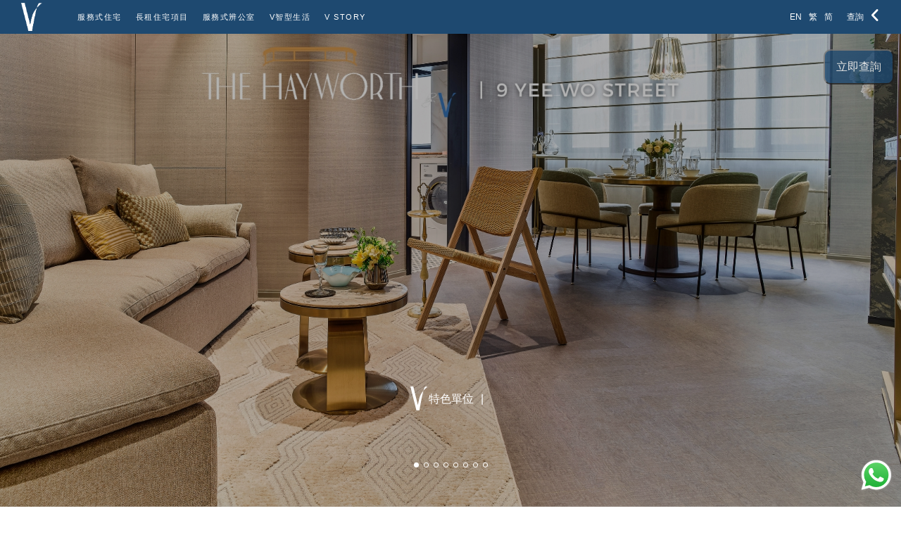

--- FILE ---
content_type: text/html; charset=UTF-8
request_url: https://www.thev.hk/tc/special-units
body_size: 57949
content:
	
<!doctype html>
<html class="tc">
<head>
<!-- Google Tag Manager -->
<script>(function(w,d,s,l,i){w[l]=w[l]||[];w[l].push({'gtm.start':
new Date().getTime(),event:'gtm.js'});var f=d.getElementsByTagName(s)[0],
j=d.createElement(s),dl=l!='dataLayer'?'&l='+l:'';j.async=true;j.src=
'https://www.googletagmanager.com/gtm.js?id='+i+dl;f.parentNode.insertBefore(j,f);
})(window,document,'script','dataLayer','GTM-WT22S5X');</script>
<!-- End Google Tag Manager -->
<meta charset="UTF-8">
<meta name="viewport" content="width=device-width, initial-scale=1, maximum-scale=1, viewport-fit=cover">
<meta property="og:title" content="The V 香港服務式住宅精選特色單位 | The V 服務式住宅" />
<meta property="og:image" content="https://www.thev.hk/images/logo.jpg" />
<meta property="og:description" content="透過The V的現代公寓、豪華住宅、服務式住宅和服務式辦公室，享受創新的城市生活。The V提供多款特色單位供您選擇，讓您體驗非凡和舒適的住宿體驗。" />
<meta property="og:url" content="https://www.thev.hk/tc/property.php" />
<meta property="og:type" content="website" />
<title>The V 香港服務式住宅精選特色單位 | The V 服務式住宅</title>
<base href="https://www.thev.hk/tc/property.php" />
<meta name="description" content="透過The V的現代公寓、豪華住宅、服務式住宅和服務式辦公室，享受創新的城市生活。The V提供多款特色單位供您選擇，讓您體驗非凡和舒適的住宿體驗。" />
<meta name="keywords" content="vhotel,hotel,apartment,office,residence" />
<meta name="abstract" content="vhotel,hotel,apartment,office,residence" />
<meta name="classification" content="The V 香港服務式住宅精選特色單位 | The V 服務式住宅" />
<link rel="canonical" href= "https://www.thev.hk/tc/special-units" />
<link rel="alternate" href="https://www.thev.hk/en/special-units" hreflang="en" />
<link rel="alternate" href="https://www.thev.hk/en/special-units" hreflang="en-hk" />
<link rel="alternate" href="https://www.thev.hk/sc/special-units" hreflang="zh-Hans-hk" />
<link rel="alternate" href="https://www.thev.hk/tc/special-units" hreflang="zh-Hant-hk" />
<link rel="alternate" href="https://www.thev.hk/en/special-units" hreflang="x-default" />
<link rel="stylesheet" href="../css/bootstrap.css">
<link rel="stylesheet" href="../css/bootstrap-theme.css">
<link rel="stylesheet" href="../css/animate.css">
<link rel="stylesheet" href="../css/owl.carousel.min.css">
<link rel="stylesheet" href="../css/owl.theme.default.min.css">
<link rel="stylesheet" href="../css/utility-classes.css">
<link rel="stylesheet" href="../css/bootstrap-datetimepicker.min.css">
<link rel="stylesheet" href="../css/custom-bootstrap-margin-padding.css">
<link rel="stylesheet" href="../css/slick.css">
<link rel="stylesheet" href="../css/jquery.scrollbar.css">
<link rel="stylesheet" href="../css/daterangepicker.css">
<link rel="stylesheet" href="https://cdnjs.cloudflare.com/ajax/libs/font-awesome/4.7.0/css/font-awesome.min.css">
<link rel="stylesheet" href="https://fonts.googleapis.com/icon?family=Material+Icons">
<link rel="stylesheet" href="../css/bootstrap-select.min.css">
<link rel="stylesheet" href="../css/style.css?v=1768944079">
<link rel="stylesheet" href="../css/responsive.css?v=1768944079">

<script type="application/ld+json">
{
  "@context": "https://schema.org",
  "@type": "Organization",
  "url": "https://www.thev.hk/tc/property.php?id=12",
  "name": "V Hotel "
}
</script>

<script src="../js/jquery-3.1.1.min.js"></script>
<script async defer src="../js/bootstrap.js"></script>















<link rel="shortcut icon" href="favicon.ico" type="image/x-icon"/>
<!-- New Code 20250529 -->
	<link rel="stylesheet" href="https://maxcdn.bootstrapcdn.com/bootstrap/4.0.0/css/bootstrap.min.css">
	<link rel="stylesheet" href="https://cdnjs.cloudflare.com/ajax/libs/font-awesome/6.7.2/css/all.min.css">
<!-- End -->

<script type="text/javascript">
    (function(c,l,a,r,i,t,y){
        c[a]=c[a]||function(){(c[a].q=c[a].q||[]).push(arguments)};
        t=l.createElement(r);t.async=1;t.src="https://www.clarity.ms/tag/"+i;
        y=l.getElementsByTagName(r)[0];y.parentNode.insertBefore(t,y);
    })(window, document, "clarity", "script", "u04x9ojahl");
</script>

</head>
<body class="property" data-spy="scroll" data-target=".property-nav" data-offset="200">

<!-- Google Tag Manager (noscript) -->
<noscript><iframe src="https://www.googletagmanager.com/ns.html?id=GTM-WT22S5X"
height="0" width="0" style="display:none;visibility:hidden"></iframe></noscript>
<!-- End Google Tag Manager (noscript) -->

<div class="loading"></div>

<div class="wrapper">

<header>
    <div class="head-shadow"></div>
	<div class="container-fluid pl-sm-0 pr-sm-0">
		<div class="top-bar clearfix">
			<div class="clearfix sm-pull-right">
				<div class="pull-left more clearfix">
<!--  Widget Code -->
    <script type="text/javascript">
    ((function () {
      var load = function () {
      var script = "https://app.webcall.hkbnes.net/webcall/js/wsc-init.js?profileId=554c32f6-52ac-4c07-a0ef-f804b1e091a3&apiKey=940749DE28&locale=en"
      var x = document.createElement('script');
      x.id = 'webcall-init-script';
      x.src = script; x.async = true;
      var sx = document.getElementsByTagName('script')[0];
      sx.parentNode.insertBefore(x, sx);
      };
      if (document.readyState === "complete")
      load();
      else if (window.addEventListener)
      window.addEventListener('load', load, false);
      else if (window.attachEvent) {
      window.attachEvent("onload", load);
      }
    })())
    </script>
    <!-- / Widget Code -->

					<a href="https://www.thev.hk/en/special-units" class="btn_lang pl-20 pl-xs-10" from="tc" to="en">EN</a>
					<a href="https://www.thev.hk/tc/special-units" class="btn_lang" from="tc" to="tc">&#32321;</a>
					<a href="https://www.thev.hk/sc/special-units" class="btn_lang" from="tc" to="sc">&#31616;</a>
					<!--<a href="promotion.php" class="text-themed-2 pr-30 pr-xs-10">&#20303;&#23487;&#20778;&#24800;</a>-->
				</div>
				<div class="pull-left">
					<a href="#" class="text-black bg-themed btn-enquiry">&#26597;&#35426;</a>
					<a href="#" class="text-themed"><i class="fa fa-angle-left" aria-hidden="true"></i></a>
				</div>
			</div>
		</div>
		<div class="menu-wrapper">
      <div class="btn-close hidden-lg hidden-md"></div>
			<ul class="menu">
        <a href="./"><div class="h-logo hidden-lg hidden-md"></div></a>
				<!--<li class="hidden-sm hidden-xs"><a href="/tc/about/promotion">&#20303;&#23487;&#20778;&#24800;</a></li>-->
				<li class="has-sub" tabindex="-1"><a>&#26381;&#21209;&#24335;&#20303;&#23429;</a>
					<ul class="sub-menu">
					<li><a href="property-overview.php">&#27010;&#35261;</a></li>
					<li><a href="https://www.thehayworth.hk/" target="_blank">THE HAYWORTH</a></li>
<li><a href="/tc/serviced-apartment/cwb-serviced-apartment">V CAUSEWAY BAY   </a></li>
<li><a href="/tc/serviced-apartment/cws-serviced-apartment">V CAUSEWAY BAY 2</a></li>
<li><a href="/tc/serviced-apartment/wanchai-serviced-apartment">V WANCHAI</a></li>
<li><a href="/tc/serviced-apartment/happyvalley-serviced-apartment">V 跑馬地</a></li>
<li><a href="/tc/the-lodge">都會名軒</a></li>
<li><a href="/tc/special-units">特色單位</a></li>
					</ul>
				</li>
				<li class="has-sub" tabindex="-1"><a>&#38263;&#31199;&#20303;&#23429;&#38917;&#30446;</a>
					<ul class="sub-menu">
						<li><a href="https://castleonehk.com/tc" rel="nofollow" target="_blank">CASTLE ONE BY V</a></li>
					</ul>
				</li>
				<li class="has-sub" tabindex="-1"><a>&#26381;&#21209;&#24335;&#36776;&#20844;&#23460;</a>
					<ul class="sub-menu">
      <li><a href="/tc/worksmart-office"  >服務式辦公室</a></li>
      <li><a href="https://www.gardenoffices.hk/tc"  >THE GARDEN OFFICES</a></li>
			</ul>
		</li>










				<li><a href="/tc/v-smart-living">V&#26234;&#22411;&#29983;&#27963;</a></li>
				<li class="hidden-sm hidden-xs"><a href="/tc/about/">V STORY</a></li>
				<li class="hidden-lg hidden-md sp"><hr /></li>
				<!--
				<li class="hidden-lg hidden-md extra"><a href="#" class="btn-home-check">&#38928;&#35330;&#25151;&#38291;</a></li>
				-->
				<li class="hidden-lg hidden-md extra"><a href="/tc/about/promotion" class="btn-promotion">&#20303;&#23487;&#20778;&#24800;</a></li>
				<li class="hidden-lg hidden-md extra"><a href="/tc/about/">V STORY</a></li>
				<li class="hidden-lg hidden-md extra"><a href="/tc/careers">&#21152;&#20837;&#25105;&#20497;</a></li>
				<li class="hidden-lg hidden-md extra"><a href="/tc/contact" class="btn-enquiry">&#26597;&#35426;</a></li>
				<li class="hidden-lg hidden-md sp"><hr /></li>
				<li class="hidden-lg hidden-md extra mobile-lang"><a href="#" class="btn_lang active" from="tc" to="tc">&#32321;</a> <a href="#" class="btn_lang" from="tc" to="en">EN</a> <a href="#" class="btn_lang" from="tc" to="sc">&#31616;</a></li>
			</ul>
		</div>
		<button class="menu-toggle hidden-lg hidden-md"></button>
				<nav class="navbar property-nav">
			<i class="fa fa-caret-left hidden-lg hidden-md" aria-hidden="true"></i>
			<ul class="nav navbar-nav">
				<li><a href="#about" data-scroll>&#38364;&#26044;</a></li>
				<li><a href="#apartments" data-scroll>&#25151;&#38291;&#39006;&#22411;</a></li>
				<li><a href="#amenities" data-scroll>&#35373;&#26045;</a></li>
				<li><a href="#location" data-scroll>&#22320;&#40670;</a></li>
				<li><a href="#e-brochure" data-scroll>&#38651;&#23376;&#23567;&#20874;&#23376;</a></li>
			<li><a href="#top" data-scroll>特色單位</a></li>
			</ul>
			<i class="fa fa-caret-right hidden-lg hidden-md" aria-hidden="true"></i>
		</nav>
				<div class="logo ml-10 ml-xs-0">
			<a href="./"><img src="../images/f/logo.png" class="hidden-lg hidden-md" alt="The V &#26381;&#21209;&#24335;&#20303;&#23429; horizontal logo" /></a>
			<a href="./"><img src="../images/f/logo_r.png" class="hidden-sm hidden-xs" alt="The V &#26381;&#21209;&#24335;&#20303;&#23429; logo" /></a>
		</div>
	</div>

</header>



<section class="home-banner backstage">
	<div class="owl-carousel owl-theme owl-themed-nav owl-themed-dots">
  <div>
		<div class="hidden-lg hidden-md f-1-bg" style="background-image: url('../upload/images/room_location/20230823115830_3081_banner.jpg');"></div>
		<div class="hidden-sm hidden-xs f-1-bg" style="background-image: url('../upload/images/room_location/20230823115830_3081_banner.jpg');"></div><!-- mobile -->
		<script type="application/ld+json">
    {
      "@context": "http://schema.org",
      "@type": "ImageObject",
      "contentUrl": "../upload/images/room_location/20230823115830_3081_banner.jpg"
    }
    </script>
  </div>
  <div>
		<div class="hidden-lg hidden-md f-1-bg" style="background-image: url('../upload/images/room_location/20230823115831_3082_banner.jpg');"></div>
		<div class="hidden-sm hidden-xs f-1-bg" style="background-image: url('../upload/images/room_location/20230823115831_3082_banner.jpg');"></div><!-- mobile -->
		<script type="application/ld+json">
    {
      "@context": "http://schema.org",
      "@type": "ImageObject",
      "contentUrl": "../upload/images/room_location/20230823115831_3082_banner.jpg"
    }
    </script>
  </div>
  <div>
		<div class="hidden-lg hidden-md f-1-bg" style="background-image: url('../upload/images/room_location/20230823115831_3083_banner.jpg');"></div>
		<div class="hidden-sm hidden-xs f-1-bg" style="background-image: url('../upload/images/room_location/20230823115831_3083_banner.jpg');"></div><!-- mobile -->
		<script type="application/ld+json">
    {
      "@context": "http://schema.org",
      "@type": "ImageObject",
      "contentUrl": "../upload/images/room_location/20230823115831_3083_banner.jpg"
    }
    </script>
  </div>
  <div>
		<div class="hidden-lg hidden-md f-1-bg" style="background-image: url('../upload/images/room_location/20230823115919_3095_banner.jpg');"></div>
		<div class="hidden-sm hidden-xs f-1-bg" style="background-image: url('../upload/images/room_location/20230823115919_3095_banner.jpg');"></div><!-- mobile -->
		<script type="application/ld+json">
    {
      "@context": "http://schema.org",
      "@type": "ImageObject",
      "contentUrl": "../upload/images/room_location/20230823115919_3095_banner.jpg"
    }
    </script>
  </div>
  <div>
		<div class="hidden-lg hidden-md f-1-bg" style="background-image: url('../upload/images/room_location/20230823115919_3096_banner.jpg');"></div>
		<div class="hidden-sm hidden-xs f-1-bg" style="background-image: url('../upload/images/room_location/20230823115919_3096_banner.jpg');"></div><!-- mobile -->
		<script type="application/ld+json">
    {
      "@context": "http://schema.org",
      "@type": "ImageObject",
      "contentUrl": "../upload/images/room_location/20230823115919_3096_banner.jpg"
    }
    </script>
  </div>
  <div>
		<div class="hidden-lg hidden-md f-1-bg" style="background-image: url('../upload/images/room_location/20230823115920_3097_banner.jpg');"></div>
		<div class="hidden-sm hidden-xs f-1-bg" style="background-image: url('../upload/images/room_location/20230823115920_3097_banner.jpg');"></div><!-- mobile -->
		<script type="application/ld+json">
    {
      "@context": "http://schema.org",
      "@type": "ImageObject",
      "contentUrl": "../upload/images/room_location/20230823115920_3097_banner.jpg"
    }
    </script>
  </div>
  <div>
		<div class="hidden-lg hidden-md f-1-bg" style="background-image: url('../upload/images/room_location/20240530133306_3316_banner.jpg');"></div>
		<div class="hidden-sm hidden-xs f-1-bg" style="background-image: url('../upload/images/room_location/20240530133306_3316_banner.jpg');"></div><!-- mobile -->
		<script type="application/ld+json">
    {
      "@context": "http://schema.org",
      "@type": "ImageObject",
      "contentUrl": "../upload/images/room_location/20240530133306_3316_banner.jpg"
    }
    </script>
  </div>
  <div>
		<div class="hidden-lg hidden-md f-1-bg" style="background-image: url('../upload/images/room_location/20240603143309_3329_banner.jpg');"></div>
		<div class="hidden-sm hidden-xs f-1-bg" style="background-image: url('../upload/images/room_location/20240603143309_3329_banner.jpg');"></div><!-- mobile -->
		<script type="application/ld+json">
    {
      "@context": "http://schema.org",
      "@type": "ImageObject",
      "contentUrl": "../upload/images/room_location/20240603143309_3329_banner.jpg"
    }
    </script>
  </div>
	</div>
</section>

<section id="top" class="home-banner top no-animate">
	<div class="owl-carousel owl-theme owl-themed-nav owl-themed-dots">
		<div>
		  <img class="hidden-lg hidden-md" src="../upload/images/room_location/20230823115830_3081_banner.jpg" alt="The Hayworth by V 銅鑼灣服務式住宅 | 怡和街9號" /><!-- mobile -->
			<div class="cover">
				<div class="content">
					<!--
					<h2 class="title-h3"></h2>
					<h2 class="title-h2"></h2>
					//-->
					<h1 class="title-h3"></h1>
					<h2 class="title-h2"></h2>					
					<div class="address"><b><i class="icon-v"></i>特色單位</b></div>
				</div>
			</div>
		</div>
		<div>
		  <img class="hidden-lg hidden-md" src="../upload/images/room_location/20230823115831_3082_banner.jpg" alt="The Hayworth by V 銅鑼灣服務式住宅 | 怡和街9號" /><!-- mobile -->
			<div class="cover">
				<div class="content">
					<!--
					<h2 class="title-h3"></h2>
					<h2 class="title-h2"></h2>
					//-->
					<h1 class="title-h3"></h1>
					<h2 class="title-h2"></h2>					
					<div class="address"><b><i class="icon-v"></i>特色單位</b></div>
				</div>
			</div>
		</div>
		<div>
		  <img class="hidden-lg hidden-md" src="../upload/images/room_location/20230823115831_3083_banner.jpg" alt="The Hayworth by V 銅鑼灣服務式住宅 | 怡和街9號" /><!-- mobile -->
			<div class="cover">
				<div class="content">
					<!--
					<h2 class="title-h3"></h2>
					<h2 class="title-h2"></h2>
					//-->
					<h1 class="title-h3"></h1>
					<h2 class="title-h2"></h2>					
					<div class="address"><b><i class="icon-v"></i>特色單位</b></div>
				</div>
			</div>
		</div>
		<div>
		  <img class="hidden-lg hidden-md" src="../upload/images/room_location/20230823115919_3095_banner.jpg" alt="The Hayworth by V 銅鑼灣服務式住宅 | 怡和街9號" /><!-- mobile -->
			<div class="cover">
				<div class="content">
					<!--
					<h2 class="title-h3"></h2>
					<h2 class="title-h2"></h2>
					//-->
					<h1 class="title-h3"></h1>
					<h2 class="title-h2"></h2>					
					<div class="address"><b><i class="icon-v"></i>特色單位</b></div>
				</div>
			</div>
		</div>
		<div>
		  <img class="hidden-lg hidden-md" src="../upload/images/room_location/20230823115919_3096_banner.jpg" alt="The V 銅鑼灣2服務式住宅 | 銅鑼灣道25號" /><!-- mobile -->
			<div class="cover">
				<div class="content">
					<!--
					<h2 class="title-h3"></h2>
					<h2 class="title-h2"></h2>
					//-->
					<h1 class="title-h3"></h1>
					<h2 class="title-h2"></h2>					
					<div class="address"><b><i class="icon-v"></i>特色單位</b></div>
				</div>
			</div>
		</div>
		<div>
		  <img class="hidden-lg hidden-md" src="../upload/images/room_location/20230823115920_3097_banner.jpg" alt="The V 銅鑼灣2服務式住宅 | 銅鑼灣道25號" /><!-- mobile -->
			<div class="cover">
				<div class="content">
					<!--
					<h2 class="title-h3"></h2>
					<h2 class="title-h2"></h2>
					//-->
					<h1 class="title-h3"></h1>
					<h2 class="title-h2"></h2>					
					<div class="address"><b><i class="icon-v"></i>特色單位</b></div>
				</div>
			</div>
		</div>
		<div>
		  <img class="hidden-lg hidden-md" src="../upload/images/room_location/20240530133306_3316_banner.jpg" alt="The V 跑馬地服務式住宅 | 跑馬地成和道68號" /><!-- mobile -->
			<div class="cover">
				<div class="content">
					<!--
					<h2 class="title-h3"></h2>
					<h2 class="title-h2"></h2>
					//-->
					<h1 class="title-h3"></h1>
					<h2 class="title-h2"></h2>					
					<div class="address"><b><i class="icon-v"></i>特色單位</b></div>
				</div>
			</div>
		</div>
		<div>
		  <img class="hidden-lg hidden-md" src="../upload/images/room_location/20240603143309_3329_banner.jpg" alt="The V 西九龍都會明軒服務式住宅 | 廣東道535號" /><!-- mobile -->
			<div class="cover">
				<div class="content">
					<!--
					<h2 class="title-h3"></h2>
					<h2 class="title-h2"></h2>
					//-->
					<h1 class="title-h3"></h1>
					<h2 class="title-h2"></h2>					
					<div class="address"><b><i class="icon-v"></i>特色單位</b></div>
				</div>
			</div>
		</div>
	</div>
</section>
<section class="more-about" style="background-image: url(../upload/images/room_location/20240603143309_3329_banner.jpg);">
    <div class="h-f-eq-wp fy-2">
    <div class="h-f-eq">
      <div id="home-enquiry" class="enquiry">
        <div class="content">
          <div class="h-f-eq-left">
             <div class="f-1-bg" style="background-image: url('../upload/images/banner/20190531170042_21.jpg');" alt="The V 服務式住宅睡房"></div>
          </div>
          <div class="inner">
            <div class="h-f-eq-h">
              <div class="enq-title">查詢</div>
              <ul class="enq-top-info">
                <li><a href="tel:+852 3602 2388">+852 3602 2388</a></li>
                <li><a href="mailto:reservations@theV.hk">reservations@theV.hk</a></li>
              </ul>
            </div>
            <div class="success-msg">
              <div class="hl">感謝您的查詢</div>
              <p>租務部職員將於48小時內與您聯絡</p>
            </div>
               <form method="get"  id="home-enquiry-form" name="frm_home_enquiry" action="thank-you.php">
		  
	  	  		  <input  name="id" id="id" value="1" type="hidden">
            <div class="form-content">
              <div class="enq-form">
                  <div class="hl">我想了解</div>
		  

                  <div class="form-group mb-20">
                    <select class="selectpicker" name="product_location_id" required data-style="required" title="選擇地點">
                      <option value="">所有</option>

                            <option value="1">V CAUSEWAY BAY</option>
                      <option value="2">V CAUSEWAY BAY 2</option>
                      <option value="4">V WANCHAI</option>
                      <option value="3">V HAPPY VALLEY</option>
                      <option value="5">THE LODGE BY V</option>
                      <option value="7">WORKSMART OFFICES</option>
              
                    </select>
                  </div>
                  <div class="form-group mb-20 form-fk form-w-date">
                    <div class="row">
                      <div class="col-xs-3 left">入住日期</div>
                                            <div class="col-xs-9 right"><input type="text" value="21 JAN 2026" name="book_date_from" id="home-enq-date-from" readonly /><input type="text" value="" id="home-enq-date-range" required /></div>
                    </div>
                  </div>
                  <div class="form-group mb-20 form-fk form-w-date">
                    <div class="row">
                      <div class="col-xs-3 left">退房日期</div>
                      <div class="col-xs-9 right"><input type="text" value="19 FEB 2026" name="book_date_to" id="home-enq-date-to" readonly /></div>
                    </div>
                  </div>
                  <div class="form-group mb-40 form-fk form-for">
                    <div class="row">
                      <div class="col-xs-3 left">人數</div>
                      <div class="col-xs-9 right"><minus></minus><input type="number" name="total_ppl" value="2"/><gu ol="位"></gu><plus></plus></div>
                    </div>
                  </div>
                  <div class="fy-clndr"></div>
              </div>
              <div class="enq-form">
                  <div class="hl">聯絡資料</div>
                  <div class="form-group">
                    <label>稱謂<req>*</req></label>
                    <div class="form-radio">



            
        <label><input type="radio" name="title" value="1" checked /><div class="radio"></div>先生</label>

      
        <label><input type="radio" name="title" value="2"  /><div class="radio"></div>小姐</label>

      
        <label><input type="radio" name="title" value="3"  /><div class="radio"></div>太太</label>

             


                    </div>
                  </div>
                  <div class="form-group">
                    <input type="text" name="surname" class="form-control" placeholder="名字*" required />
                  </div>
                  <div class="form-group">
                    <input type="text" name="givenname" class="form-control" placeholder="姓氏*" required />
                  </div>
                  <div class="form-group">
                    <input type="text" name="company_name" class="form-control" placeholder="公司" />
                  </div>
                  <div class="form-group">
                    <input type="email" name="email" class="form-control" placeholder="電郵*" required />
                  </div>
                  <div class="form-group">
                    <input type="number" name="mobile_no" class="form-control" placeholder="電話*" required />
                  </div>
                  <div class="form-group">
                    <input type="number" name="budget" class="form-control" placeholder="預算" />
                  </div>
                  <div class="form-group">
                    <label>留言</label>
                    <textarea name="msg" class="form-control"></textarea>
                  </div>
              </div>
            </div>
            <div class="enq-form f-mmm">
              <div class="row">
                <div class="col-xs-9"> 
                  <div class="form-radio form-radio-2">
                    <label><input type="checkbox" name="agree_1" value="1" required /><div class="radio"></div>I agree to VCC Land Ltd’s Terms and Conditions, </label>
                  </div>
                  <div class="form-radio form-radio-2">
                    <label><input type="checkbox" name="agree_2" value="1" /><div class="radio"></div>I would like to receive news and offers from VCC Land Ltd.</label>
                  </div>                 
                </div>
                <div class="col-xs-3">
                  <div class="btns text-right">
                    <button type="submit" class="btn btn-submit btn_submit">提交</button>
                  </div>
                </div>
              </div>
            </div>
            <div class="enq-form f-bottom">
              <div class="form-group m-0">
                <div class="form-info text-justify">
                  <req>* 必填欄目</req>
                  閣下個人資料的保護及安全對我們來說是非常重要。我們保證必定會在閣下事先的同意和許可下，才會分享相關資料。我們重視您對我們的信任，故會竭力確保閣下的個人資料在合適和機密的情況下使用。
                </div>
              </div>
            </div>
            </form>
            <script>
              $("#home-enquiry-form").submit(function(e){
                e.preventDefault();
						document.frm_home_enquiry.submit();
				return;

            $("#home-enquiry .btn_submit").hide();
                var ajax_json_path = "json_enquiry.php";
                var params=$('#home-enquiry-form').serialize(); 

                    $.ajax({
                      url:ajax_json_path, 
                      type:'post',         
                      dataType:'json',    
                      data:params,        
                      success: function(json){  
                      success = json.success;

                      if(success){
                        $("#home-enquiry .form-content, #home-enquiry .f-bottom").hide();
                        $("#home-enquiry .success-msg").show();
       $("#home-enquiry .btn_submit").show();

                      }else{


                      }

                    }  ,  
                    error: function(json){  

                    } 
                    });	
              });
            </script>
          </div>
        </div>
      </div>
    </div>
  </div>  <!-- <img src="../upload/images/banner/20190531170042_21.jpg" class="hidden-lg" width="100%" alt="The V 服務式住宅睡房" /> -->
  <div class="text-box pull-right">
    <!-- <h2 class="title text-themed text-center"></h2> //-->
	<h3 class="title text-themed text-center"></h3>


    <div class="scrollbar-inner">
     
    </div>
  </div>
</section>

<section id="about" class="text-box-block video-block pt-100 pt-sm-10 pb-100 pb-sm-0 clearfix shadow" style="background-image: url(../upload/images/room_location/20230821163550_475_video.jpg);">
		<div class="play pull-left sm-pull-none mt-sm-0 ml-md-150 ml-sm-0 mb-10 sm-text-center wow fadeIn">
    <img src="../upload/images/room_location/20230821163550_475_video.jpg" class="hidden-lg hidden-md tt-m-img" alt="特式單位" />
		<a class="icon-play c-pop c-pop-video" href="https://www.youtube.com/embed/xTPKivxsOcA"></a>
		<script type="application/ld+json">
      {
          "@context": "http://schema.org",
          "@type": "VideoObject",
          "@id": "https://www.youtube.com/embed/xTPKivxsOcA",
          "description": "入住 V 服務式住宅的專屬特式單位，體驗精緻的縮影。 以獨特的設施和精美的設計提升您的生活質素，重新定義城市生活。 從The Hayworth設有的露台單臥室和雙臥室住宅，到V Happy Valley的露台套房、The Lodge by V的露台花園公寓，以及V Causeway Bay 2的豪華花園套房，每個單位都提供獨特的寧靜氛圍和現代奢華。 探索各種房型和佈局，滿足商務旅客、休閒旅客或家庭的不同需求。 我們屢獲殊榮的現代時尚住宅系列，憑藉靈活的租賃選擇，以及配有讓我們與眾不同的豪華家具和室內設計，為香港著名社區的精緻生活樹立了標準， 揭開一個非凡居住的世界。",
          "name": "入住 V 服務式住宅的專屬特式單位，盡享尊貴非凡",
          "thumbnailUrl": "https://www.thev.hk/tc/../upload/images/room_location/20230821163550_475_video.jpg",
          "uploadDate": "2026-01-21"
      }
      </script>
	</div>
		<div class="text-box pull-right sm-pull-none line-height-2 wow fadeIn">
		<h2 class="title text-themed text-center">入住 V 服務式住宅的專屬特式單位，盡享尊貴非凡</h2>
		<div class="scrollbar-inner">
		  <p class="text-justify">入住 V 服務式住宅的專屬特式單位，體驗精緻的縮影。 以獨特的設施和精美的設計提升您的生活質素，重新定義城市生活。 從The Hayworth設有的露台單臥室和雙臥室住宅，到V Happy Valley的露台套房、The Lodge by V的露台花園公寓，以及V Causeway Bay 2的豪華花園套房，每個單位都提供獨特的寧靜氛圍和現代奢華。 探索各種房型和佈局，滿足商務旅客、休閒旅客或家庭的不同需求。 我們屢獲殊榮的現代時尚住宅系列，憑藉靈活的租賃選擇，以及配有讓我們與眾不同的豪華家具和室內設計，為香港著名社區的精緻生活樹立了標準， 揭開一個非凡居住的世界。</p>
		</div>
	</div>
	<div class="reset" onClick="videoclose()"><i class="fa fa-times-circle"></i></div>
</section>






<section class="property-map pb-sm-15" id="location">
	<div id="home-map"></div>
	<div class="home-map-cat">
    <a href="#" class="active"><cc></cc><i class="icon-v01"></i><span>特色單位</span></a>
	
	</div>
	<div class="text-box">
		<h2 class="title text-themed text-center update_map_intro_title">特色單位</h2>
		<div class="scrollbar-inner">
		  <p class="text-justify update_map_intro_detail">來體驗我們位於市中心的特殊單位，到安靜而友善的家外之家。
V Causeway Bay位於銅鑼灣市中心，是您購物的最佳地點。
V Causeway Bay 2 隱藏在銅鑼灣熱鬧的街道後面，距離聖保祿醫院及古色古香的大坑街區僅幾步之遙。
V 灣仔 鄰近香港會議展覽中心，方便前往參加香港貿易展的客人。
V跑馬地 步行即可到達跑馬地馬場、香港足球會及養和院。
The Lodge by V 塑造現代生活的新定義，特色單位設有私人露台俯瞰九龍的歷史名城。</p>
			<div style="text-align: center;">
				<a href="https://www.google.com/maps/dir/?api=1&travelmode=driving&layer=traffic&destination=22.279867,114.186156" target="_blank" class="btn btn-themed-4 mt-40 mt-sm-15">&#21152;&#33267;&#25105;&#30340;&#22320;&#22294;</a>
			</div>
		</div>
	</div>
</section>

<script>
 var openWindow = null;

  function initMap() {
	  
	var bounds = new google.maps.LatLngBounds();
	var home_map = new google.maps.Map(document.getElementById('home-map'), {
		zoom: 17,
		center: {lat: 22.279867, lng: 114.186156},
		disableDefaultUI: true,
    zoomControl: true,
		
		styles: [
				  {
					"elementType": "geometry",
					"stylers": [
					  {
						"color": "#ebe3cd"
					  }
					]
				  },
				  {
					"elementType": "labels.text.fill",
					"stylers": [
					  {
						"color": "#523735"
					  }
					]
				  },
				  {
					"elementType": "labels.text.stroke",
					"stylers": [
					  {
						"color": "#f5f1e6"
					  }
					]
				  },
				  {
					"featureType": "administrative",
					"elementType": "geometry.stroke",
					"stylers": [
					  {
						"color": "#c9b2a6"
					  }
					]
				  },
				  {
					"featureType": "administrative.land_parcel",
					"elementType": "geometry.stroke",
					"stylers": [
					  {
						"color": "#dcd2be"
					  }
					]
				  },
				  {
					"featureType": "administrative.land_parcel",
					"elementType": "labels.text.fill",
					"stylers": [
					  {
						"color": "#ae9e90"
					  }
					]
				  },
				  {
					"featureType": "landscape.natural",
					"elementType": "geometry",
					"stylers": [
					  {
						"color": "#dfd2ae"
					  }
					]
				  },
				  {
					"featureType": "poi",
					"elementType": "geometry",
					"stylers": [
					  {
						"color": "#dfd2ae"
					  }
					]
				  },
				  {
					"featureType": "poi",
					"elementType": "labels.text.fill",
					"stylers": [
					  {
						"color": "#93817c"
					  }
					]
				  },
				  {
					"featureType": "poi.park",
					"elementType": "geometry.fill",
					"stylers": [
					  {
						"color": "#DCD0B2"
					  }
					]
				  },
				  {
					"featureType": "poi.park",
					"elementType": "labels.text.fill",
					"stylers": [
					  {
						"color": "#447530"
					  }
					]
				  },
				  {
					"featureType": "road",
					"elementType": "geometry",
					"stylers": [
					  {
						"color": "#f5f1e6"
					  }
					]
				  },
				  {
					"featureType": "road.arterial",
					"elementType": "geometry",
					"stylers": [
					  {
						"color": "#fdfcf8"
					  }
					]
				  },
				  {
					"featureType": "road.highway",
					"elementType": "geometry",
					"stylers": [
					  {
						"color": "#f8c967"
					  }
					]
				  },
				  {
					"featureType": "road.highway",
					"elementType": "geometry.stroke",
					"stylers": [
					  {
						"color": "#e9bc62"
					  }
					]
				  },
				  {
					"featureType": "road.highway.controlled_access",
					"elementType": "geometry",
					"stylers": [
					  {
						"color": "#e98d58"
					  }
					]
				  },
				  {
					"featureType": "road.highway.controlled_access",
					"elementType": "geometry.stroke",
					"stylers": [
					  {
						"color": "#db8555"
					  }
					]
				  },
				  {
					"featureType": "road.local",
					"elementType": "labels.text.fill",
					"stylers": [
					  {
						"color": "#806b63"
					  }
					]
				  },
				  {
					"featureType": "transit.line",
					"elementType": "geometry",
					"stylers": [
					  {
						"color": "#dfd2ae"
					  }
					]
				  },
				  {
					"featureType": "transit.line",
					"elementType": "labels.text.fill",
					"stylers": [
					  {
						"color": "#8f7d77"
					  }
					]
				  },
				  {
					"featureType": "transit.line",
					"elementType": "labels.text.stroke",
					"stylers": [
					  {
						"color": "#ebe3cd"
					  }
					]
				  },
				  {
					"featureType": "transit.station",
					"elementType": "geometry",
					"stylers": [
					  {
						"color": "#dfd2ae"
					  }
					]
				  },
				  {
					"featureType": "water",
					"elementType": "geometry.fill",
					"stylers": [
					  {
						"color": "#B7D0C2"
					  }
					]
				  },
				  {
					"featureType": "water",
					"elementType": "labels.text.fill",
					"stylers": [
					  {
						"color": "#92998d"
					  }
					]
				  }
				]
	});
	// Multiple Markers
	

	var home_markers = [
   		['特色單位',22.279867, 114.186156, {url:"",scaledSize: new google.maps.Size(73, 88)}, '']




	
	
	
	];
  var focus_marker = [];
    
    
    home_marker = new google.maps.Marker({
      position: new google.maps.LatLng(home_markers[0][1], home_markers[0][2]),
      map: home_map,
      icon: home_markers[0][3],
      title: home_markers[0][0],
      address: home_markers[0][4],
      zIndex:1,
    });
    
  function map_focus(i){
		var position = new google.maps.LatLng(home_markers[0][1], home_markers[0][2]);
    var locations = [];
    focus_marker = [];
    $.each(home_markers, function(index, location){
      if(location[0] == i){
        locations.push(location);
      }
    });
    for(key = 0; key < locations.length; key++ ) {
      var marker = new google.maps.Marker({
        position: new google.maps.LatLng(locations[key][1], locations[key][2]),
        map: home_map,
        icon: locations[key][3],
        title: locations[key][0],
        address: locations[key][4],
        map_intro_title: locations[key][5],
        map_intro_detail: locations[key][6],
        zIndex:2,
      });
      marker.addListener('click', function() {
        
        
      var html_content = this.address;
     var infowindow = new google.maps.InfoWindow({
          content: html_content,
          maxWidth: 300
      });
	
if(html_content != ''){
		
	  if (openWindow) {
                    openWindow.close();
                }
                openWindow = infowindow;
                var a_color = $(".home-map-cat a.active").children("cc").css("background-color");
                google.maps.event.addListener(infowindow, 'domready', function(){
                    $(".gm-style-iw").css("color", a_color);
                    $(".gm-style-iw").parent("div").children("div:first-child").children("div:last-child").css("background-color", a_color);
                    $(".gm-style-iw").parent("div").children("div:first-child").children("div:eq(2)").find("div div").css("background-color", a_color);
                }); 
                openWindow.open(home_map, this);
    
                
	}
        
      });
      
      
      
      focus_marker.push(marker);
    }
    
    if($(window).width() <= 991){
      home_map.setCenter(position);
    }
  }
  map_focus(0);
  

    
  $(".home-map-cat a").click(function(e){
    e.preventDefault();
	

	  if (openWindow) {
        openWindow.close();
    }
	
	 if(focus_marker.length){
    for(i = 0; i < focus_marker.length; i++ ) {
      focus_marker[i].setMap(null);
    }
    focus_marker = [];
   }
    
    var i = $(this).find("span").text();
    map_focus(i);
    $(".home-map-cat a").removeClass("active");
    $(this).addClass("active");
	
	//var html_content = "<b>"+home_marker.title+"</b>" + '<br>'+home_marker.address;
	
	var html_content = "<b>"+home_marker.title+"</b>" + '<br>'+home_marker.address;
		/////////////////////////////////
	
											
var map_intro_title = focus_marker[0].map_intro_title;
var map_intro_detail = focus_marker[0].map_intro_detail;			
		
jQuery('.update_map_intro_title').html(map_intro_title);
jQuery('.update_map_intro_detail').html(map_intro_detail);		
		
if(map_intro_title == undefined ){

jQuery('.update_map_intro_title').html('特色單位');
jQuery('.update_map_intro_detail').html('來體驗我們位於市中心的特殊單位，到安靜而友善的家外之家。V Causeway Bay位於銅鑼灣市中心，是您購物的最佳地點。V Causeway Bay 2 隱藏在銅鑼灣熱鬧的街道後面，距離聖保祿醫院及古色古香的大坑街區僅幾步之遙。V 灣仔 鄰近香港會議展覽中心，方便前往參加香港貿易展的客人。V跑馬地 步行即可到達跑馬地馬場、香港足球會及養和院。The Lodge by V 塑造現代生活的新定義，特色單位設有私人露台俯瞰九龍的歷史名城。');
}else{


}


											


	
	
				
/////////////////////////////////
	
	
  });

  }

</script>

<script async defer
src="https://maps.googleapis.com/maps/api/js?key=AIzaSyBeWxtmo4mrdkfezlp4_T2oAur21VLllWk&callback=initMap">
</script>

<section class="property-location-info bg-white">
	<div class="container">
		<div class="row">
								</div>
	</div>
</section>



<section class="shadow noh"></section>

<section class="series-detail hidden-lg hidden-md" id="series-detail"></section>

<section class="amenities-detail hidden-lg hidden-md"></section>

<footer class="pt-100 pt-sm-20 pb-100 pb-sm-70 bg-white">
	<div class="container pl-xs-15 pr-xs-15">
		<div class="clearfix">
			<div class="pull-left xs-pull-none">
				<ul class="footer-social pull-right visible-xs">
					<li><a href="https://www.facebook.com/thev.hk" rel="noopener" target="_blank"><i class="icon-facebook"></i></a></li>
					<li class="ml-20 ml-sm-15 ml-xs-10"><a href="mailto:reservations@thev.hk"><i class="icon-email"></i></a></li>
				</ul>
				<div class="footer-subscribe">
          <div class="subscribe-intro">
              <h3>緊貼The V 最新優惠：訂閱我們的電子報！</h3>
          </div>
           <form id="frm_subscribe" name="frm_subscribe" method="get" action="thank-you.php" autocomplete="off">
		  		  <input  name="id" id="id" value="2" type="hidden">
		  
				  <input type="email" placeholder="電郵" required type="email" name="email" pattern="[a-zA-Z0-9._%+-]+@[a-zA-Z0-9.-]+\.[a-zA-Z]{2,4}$"  />
          <button type="submit">訂閱</button> 
          </form>
	
<script>
                $(function(){
                  $("#frm_subscribe").submit(function(e){
                    e.preventDefault();
								document.frm_subscribe.submit();
					return;
					          $(".enews-success-msg").hide();
							    $(".enews-fail-msg").hide();
					
                    var ajax_json_path = "json_subscribe.php";
                    var params = $('#frm_subscribe').serialize(); 
                    $.ajax({
                      url:ajax_json_path, 
                      type:'post',         
                      dataType:'json',    
                      data:params,        
                      success: function(json){  
                        success = json.success;

                        console.log(json);

                        if(success){

                          $(".enews-success-msg").show();

                          $("#frm_subscribe")[0].reset();


                        }else{

               $(".enews-fail-msg").show();

                        }

                    }  ,  
                    error: function(json){  

                    } 
                    });
                    return false;
                  });
                });
              </script>
		  
		  	     <div class="enews-success-msg d-none" style="color:#29a431;display:none;padding-top:5px">Thank you for subscribing!</div>
			<div class="enews-fail-msg d-none" style="color:#ff0000;display:none;padding-top:5px">The email already subscribed before.</div>
		  
				</div>
				<ul class="footer-links clearfix">
					<li><a href="/tc/contact" class="btn-enquiry">聯繫我們</a></li>
					<li><a href="/tc/careers">加入我們</a></li>
					<li><a href="/tc/disclaimer" class="btn-disclaimer">免責聲明</a></li>
					<li><a href="/tc/sitemap">網站地圖</a></li>
				</ul>
				<p class="copyright">版權 &copy; 2026 VCC Land Ltd.</p>
			</div>
			<div class="pull-right hidden-xs">
				<ul class="footer-social">
					
									<li class="ml-20 ml-sm-15"><a href="mailto:reservations@thev.hk"><i class="icon-email"></i></a></li>
					
				
				</ul>
			</div>
		</div>
	</div>
</footer>

<div class="d-none d-md-block">
	<a href="https://www.thev.hk/tc/#home-enquiry" target="_self">
		<button class="floating-enquiry">立即查詢</button>
	</a>
</div>

<div class="whatsapp-icon">
<a href="https://wa.me/85262868818" target="_blank">
<img src="../images/icon-whatsapp.svg"/>
</a>
</div>

<section class="home-check" style="display:none">
  <div class="mobile-wp">
  
  <div class="h-logo hidden-lg hidden-md"></div>
  <div class="btn-close hidden-lg hidden-md"></div>
  <div class="lease-now open"><i class="icon-phone"></i> +852 3602 2388 <span>租務熱線</span></div>
	
	
	
	<form name="frm_booking" id="frm_booking" method="get" action="https://gc.synxis.com/rez.aspx" target="_blank">
	<input name="Chain" id="Chain" value="14738" type="hidden">
	<input name="shell" id="shell" value="" type="hidden">
	<input name="lang" id="lang" value="1" type="hidden">
	<!--
	<div id="check-opener" class="bg-themed text-right sm-text-center pull-left sm-pull-none">預訂房間</div>
	-->
  <div class="hl hidden-lg hidden-md">I'D LIKE TO BOOK</div>
	<div class="form-group pull-left sm-pull-none m">
    <select class="selectpicker" name="hotel" id="hotel" required data-style="required" title="選擇地點">
      <option value="0">ALL</option>


	        <option value="76682" >V CAUSEWAY BAY</option>
	        <option value="76683" >V CAUSEWAY BAY 2</option>
	        <option value="58531" >V WANCHAI</option>
	        <option value="76684" >V HAPPY VALLEY</option>
	        <option value="76681" >THE LODGE BY V</option>
	        <option value="" >WORKSMART OFFICES</option>
  
    </select>
    <arr></arr>
	</div>
	<div class="form-group pull-left sm-pull-none xm pl-70 pl-md-60 pl-sm-60">
        <label><span class="">入住日期</span></label>
    <div class="form-w-date">
      <input type="text" name="arrive" class="form-control" value="24 JAN 2026" id="check-date-from" readonly />
      <input type="text" value="" id="check-date-range" required />
    </div>
		<arr></arr>
	</div>
	<div class="form-group pull-left sm-pull-none xm pl-70 pl-md-60 pl-sm-60">
    <label><span class="">退房日期</span></label>
    <div class="form-w-date">
		  <input type="text" name="depart" class="form-control" value="22 FEB 2026" id="check-date-to" readonly />
		  <div class="hidden-lg hidden-md hide min-note">*30 days minimum stay</div>
    </div>
		<arr></arr>
	</div>
	<div class="form-group pull-left sm-pull-none m promo-code pl-md-5 pr-md-5">
	  <label class="promo-fk">加入優惠碼</label>
		<input type="text" name="promo" id="check-promo" class="form-control" placeholder="PROMO CODE" value="" />
		<l></l>
		<close></close>
	</div>
	<div class="pull-left sm-pull-none pt-10 pl-5 pl-md-0 pt-sm-20 p-sm-0">
		<button class="btn btn-themed-1">預訂</button>
	</div>
	</form>
    
  </div>
</section>

<section class="mobile-nav hidden-lg hidden-md">
<!--
  <a class="btn-home-check"><i></i>RESERVATION</a>
  -->
    <a style="background-color: #000"></a>
  <a class="btn-promo" href="promotion.php"><i></i>&#20778;&#24800;</a>
  <a class="btn-enquiry" href="#"><i></i>&#38928;&#35330;</a>
  <a href="tel:+852 3602 2388" class="btn-call"><i></i>&#33268;&#38651;</a>
  <a class="btn-menu"><i></i></a>
</section>

<section id="menu-enquiry" class="enquiry menu-enquiry">
  <div class="overlay"></div>
  <div class="content">
    <div class="enquiry-closer hidden-sm hidden-xs">
      <i class="fa fa-angle-right"></i>
    </div>
    <div class="inner p-50 pl-30 pr-30 pl-xs-20 pr-xs-20 scrollbar-inner-nomobile">
      <div class="h-logo hidden-lg hidden-md"></div>
      <div class="btn-close hidden-lg hidden-md"></div>
      <div class="enq-title hidden-sm hidden-xs">查詢</div>
      
      <div class="success-msg">
        <div class="hl">感謝您的查詢</div>
        <p>租務部職員將於48小時內與您聯絡</p>
      </div>
      <div class="form-content">
        <div class="hl">我想了解</div>
        <div class="enq-form">
             <form method="get" id="enquiry-form" name="frm_enquiry" action="thank-you.php">
		  
	  	  		  <input  name="id" id="id" value="1" type="hidden">
		  

            <div class="form-group mb-20">
              <select class="selectpicker" name="product_location_id" required data-style="required" title="選擇地點">
                <option value="">所有</option>

	        <option value="1">V CAUSEWAY BAY</option>
	        <option value="2">V CAUSEWAY BAY 2</option>
	        <option value="4">V WANCHAI</option>
	        <option value="3">V HAPPY VALLEY</option>
	        <option value="5">THE LODGE BY V</option>
	        <option value="7">WORKSMART OFFICES</option>
  
              </select>
            </div>
            <div class="form-group mb-20 form-fk form-w-date">
              <div class="row">
                <div class="col-xs-3 left">入住日期</div>
                                <div class="col-xs-9 right"><input type="text" value="21 JAN 2026" name="book_date_from" id="enq-date-from" readonly /><input type="text" value="" id="enq-date-range" required /></div>
              </div>
            </div>
            <div class="form-group mb-20 form-fk form-w-date">
              <div class="row">
                <div class="col-xs-3 left">退房日期</div>
                <div class="col-xs-9 right"><input type="text" value="19 FEB 2026" name="book_date_to" id="enq-date-to" readonly /></div>
              </div>
            </div>
            <div class="form-group mb-40 form-fk form-for">
              <div class="row">
                <div class="col-xs-3 left">人數</div>
                <div class="col-xs-9 right"><minus></minus><input type="number" name="total_ppl" value="2"/><gu ol="位"></gu><plus></plus></div>
              </div>
            </div>
            <div class="hl">聯絡資料</div>
            <div class="form-group">
              <label>稱謂<req>*</req></label>
              <div class="form-radio">
			  

				
	
  <label><input type="radio" name="title" value="1" checked /><div class="radio"></div>先生</label>
			
	
  <label><input type="radio" name="title" value="2"  /><div class="radio"></div>小姐</label>
			
	
  <label><input type="radio" name="title" value="3"  /><div class="radio"></div>太太</label>
			
 
				
				
              </div>
            </div>
            <div class="form-group">
              <label>名字<req>*</req></label>
              <input type="text" name="surname" class="form-control" required />
            </div>
            <div class="form-group">
              <label>姓氏<req>*</req></label>
              <input type="text" name="givenname" class="form-control" required />
            </div>
            <div class="form-group">
              <label>公司</label>
              <input type="text" name="company_name" class="form-control" />
            </div>
            <div class="form-group">
              <label>電郵<req>*</req></label>
              <input type="email" name="email" class="form-control" required />
            </div>
            <div class="form-group">
              <label>電話<req>*</req></label>
              <input type="number" name="mobile_no" class="form-control" required />
            </div>
            <div class="form-group">
              <label>預算</label>
              <input type="number" name="budget" class="form-control" />
            </div>
            <div class="form-group">
              <label>留言</label>
              <textarea name="msg" class="form-control"></textarea>
            </div>
            <div class="form-group">
              <div class="form-info">
                <div class="form-radio form-radio-2">
                  <label><input type="checkbox" name="agree_1" required="" value="1"><div class="radio"></div>I agree to VCC Land Ltd’s Terms and Conditions, </label>
                </div>
                <div class="form-radio form-radio-2">
                  <label><input type="checkbox" name="agree_2"  value="1"><div class="radio"></div>I would like to receive news and offers from VCC Land Ltd.</label>
                </div>
              </div>
            </div>
            <div class="form-group">
              <div class="form-info">
                <ul class="enq-top-info">
                 <li><a href="tel:+852 3602 2388">+852 3602 2388</a></li>
                 <li><a href="mailto:reservations@theV.hk">reservations@theV.hk</a></li>
                </ul>
              </div>
            </div>
            <div class="form-group m-0">
              <div class="form-info text-justify">
                <req>* 必填欄目</req>
                閣下個人資料的保護及安全對我們來說是非常重要。我們保證必定會在閣下事先的同意和許可下，才會分享相關資料。我們重視您對我們的信任，故會竭力確保閣下的個人資料在合適和機密的情況下使用。
              </div>
            </div>
            <div class="btns text-right">
              <button type="submit" class="btn btn-submit btn_submit">提交</button>
            </div>
          </form>
        </div>
      </div>
      <script>
        $("#enquiry-form").submit(function(e){
          e.preventDefault();
		  
		  	  document.frm_enquiry.submit();
					return;
		  
          
		  $("#menu-enquiry .btn_submit").hide();
          var ajax_json_path = "json_enquiry.php";
          var params=$('#enquiry-form').serialize(); 

              $.ajax({
                url:ajax_json_path, 
                type:'post',         
                dataType:'json',    
                data:params,        
                success: function(json){  
                success = json.success;

                if(success){
                  $("#menu-enquiry .form-content").hide();
                  $("#menu-enquiry .success-msg").show();
 $("#menu-enquiry .btn_submit").show();

                }else{


                }

              }  ,  
              error: function(json){  

              } 
              });	
        });
      </script>
    </div>
  </div>
</section>

<div id="disclaimer">
  <div class="overlap"></div>
  <div class="content">
    <a href="#" class="closer"></a>
    <div class="title">免責聲明</div>

  <p>本網站上包含的所有信息（包括但不限於圖片、平面佈置圖、圖樣、透視圖、模型及其描述）僅供參考。相關部分以租賃協議或酒店許可協議中所列舉的詳細信息為準。業主/開發商保留對其進行修飾並改變其設計、規格、特徵、平面佈置圖、各項裝置的尺寸、材料、材料預期用途的權利，且前述權利的行使無需任何事先通知。</p>  
  </div>
</div>

</div>

<script defer src="../js/owl.carousel.min.js"></script>
<script defer src="../js/wow.min.js"></script>
<script defer src="../js/moment-with-locales.js"></script>
<script defer src="../js/bootstrap-select.min.js"></script>
<script defer src="../js/bootstrap-datetimepicker.min.js"></script>
<script defer src="../js/masonry.pkgd.min.js"></script>
<script defer src="../js/slick.min.js"></script>
<script defer src="../js/daterangepicker.js?v=2"></script>
<script defer src="../js/jquery.scrollbar.min.js"></script>
<script defer async src="../js/custom.js?v=1768944079"></script>


<form id="promo-code-post" action="" method="post"><input type="hidden" name="promo-code" /></form>




 <form name="frm_global" id="frm_global"  action="/tc/property.php?id=12" method="post"  autocomplete="off" style="padding:0; margin:0">
 <input name="currency" id="currency" value="1"  type="hidden" />
  <input name="lang" id="lang" value="2"  type="hidden" />
<input name="lang_dir" id="lang_dir" value="tc"  type="hidden" />

<input name="id" id="id" value="12" type="hidden" />
<input name="date" id="date" value="2023-08-17" type="hidden" />
 </form>


    <script type="text/javascript">
	
jQuery(document).ready(function(){ 


	$('.btn_currency').click(function(e){	
									
		
				e.preventDefault();
		
				

				$('#frm_global #currency').val($(this).attr('currency'));
			
				document.frm_global.submit();
		
				
		});	
	



	jQuery('.btn_link').click(function(e){	
			e.preventDefault();
		
		
			if(jQuery(this).attr('target') == '_blank'){
				window.open(jQuery(this).attr('href'), '_blank');
			}else{
			
					top.location.href= jQuery(this).attr('href');
			}

	});
	




	jQuery('.btn_lang').click(function(e){	
				e.preventDefault();
			
				//jQuery('#frm_global #lang').val(jQuery(this).attr('lang'));
				switchLang(jQuery(this).attr('from'),jQuery(this).attr('to'));
			
				
		});
	

	
});
	
	
	
	
function switchLang(from,to) {
	


	
	
    var currentStr = window.location.href;
  
    currentStr = currentStr.replace('/'+from+'/', '/'+to+'/');

	
	var str = currentStr.replace("https://www.thev.hk/tc/", "");

	var n = str.search("/");
	

	var find = currentStr.indexOf(to);
	var find2 = currentStr.indexOf('.php');
	if(find == -1){
		currentStr = currentStr + '?&' +to;
	}
if(n > 0 ){
	 //currentStr = currentStr.replace('?', '');
}
	
	/*
	if(find2 == -1){
		currentStr = currentStr + 'index.php?&' +to;
	}*/
		
    window.location.href = currentStr;
	
	//document.frm_global.submit();
	//jQuery('#frm_global').attr("action",currentStr);
	//document.frm_global.submit();
} 

function validEmail(str) {
 var reg = /^\w+([\.-]?\w+)*@\w+([\.-]?\w+)*(\.[a-z]{2,88})+$/i;
 return reg.test(str);
}
function validTel(str) {
 var reg = /^[0|1|2|3|4|5|6|7|8|9]\d{6,222}$/gi;
 return reg.test(str);
}




</script>

<style>
.seo_h1{

	position:fixed;
	left:0px;
	top:-9999px;
}

.btn_link{
	cursor:pointer;
}

.loading_form{
	clear:both;
	width:100%;
	height:36px;
	background-image:url(../images/loading.gif);
	background-repeat:no-repeat;
	background-position:center center;
	display:none;
}
.btn_link{
	cursor:pointer;
}

.err_msg{
	color:#ff0000;
	clear:both;
	padding-top:10px;
	font-size:12px;
}
.whatsapp-icon {
display: block;
position: fixed;
right: 10px;
bottom: 20px;
z-index: 999;
width: 50px;
height: 50px;
}

@media (min-width: 1200px) {
  /* Floating Button CSS - Below 1200px, the form will disappear, so we exclude it as well */
  /* Your desktop-specific CSS rules go here */
	.floating-enquiry {
		display: block;
		position: fixed;
		right: 10px;
		bottom: 600px;
		z-index: 999;
		width: 100px;
		height: 50px;
		background-color: #1e4970;
		color: white;
		opacity: 80%;
		border-radius: 10px;
		font-size: medium;
	}
}
</style>


<!-- New Code 20250529 -->
<script type="text/javascript">
  $(document).ready(function () {
  var testimonialSilder = $(".owl-carousel-testimonial");
  testimonialSilder.owlCarousel({
    autoPlay: false,
    center: true,
    nav: true,
    margin: 40,
    dots: true,
    loop: false,
    autoWidth: true,
    navText: [
      "<i class='fa fa-arrow-left' aria-hidden='true'></i>",
      "<i class='fa fa-arrow-right' aria-hidden='true'></i>"
    ],
    responsive: {
      0: {
        items: 1
      },
      575: { items: 1 },
      768: { items: 1 },
      991: { items: 1 },
      1200: { items: 1 }
    }
  });
});

</script>
<!-- End -->


</body>
</html>
	
<style>
.anchor-link-list {
text-align: center;
font-size: 17px;
}
</style>

--- FILE ---
content_type: text/css
request_url: https://www.thev.hk/css/style.css?v=1768944079
body_size: 115491
content:
@charset "utf-8";
/* CSS Document */
@font-face {
    font-family: Montserrat;
	font-weight: 100;
    src: url(../fonts/montserrat/Montserrat-UltraLight.otf) format("opentype");
}
@font-face {
    font-family: Montserrat;
	font-weight: 200;
    src: url(../fonts/montserrat/Montserrat-Light.otf) format("opentype");
}
@font-face {
    font-family: Montserrat;
	font-weight: 400;
    src: url(../fonts/montserrat/Montserrat-Regular.otf) format("opentype");
}
@font-face {
    font-family: Montserrat;
	font-weight: 500;
    src: url(../fonts/montserrat/Montserrat-SemiBold.otf) format("opentype");
}
@font-face {
    font-family: Montserrat;
	font-weight: 600;
    src: url(../fonts/montserrat/Montserrat-Bold.otf) format("opentype");
}
@font-face {
    font-family: Montserrat;
	font-weight: 800;
    src: url(../fonts/montserrat/Montserrat-Black.otf) format("opentype");
}
@font-face {
    font-family: Rochester;
    src: url(../fonts/rochester/Rochester-Regular.otf) format("opentype");
}
@font-face {
    font-family: CoveredByYourGrace;
    src: url(../fonts/CoveredByYourGrace.ttf) format("truetype");
}
@font-face {
    font-family: "Century Gothic";
    src: url('../fonts/century-gothic/CenturyGothic.ttf') format("truetype");
}

/* New - 20250526 */
:root {
	--primary-color: #1e4970;
	--fs-26-36: clamp(2.6rem, 2.248rem + 1.502vw, 3.6rem);
	--fs-16-20: clamp(1.6rem, 1.459rem + 0.601vw, 2rem);
}
/* End */

/* Global */
a {
	color: inherit;
}

a:hover, a:focus {
	color: inherit;
	text-decoration: none;
}

body {
	font-family: Montserrat, "Microsoft Jhenghei";
  scroll-behavior: smooth;
	overflow-x: hidden;
}

body.noscroll {
  overflow: hidden;
}

.wrapper {
	width: 100%;
	overflow-x: hidden;
}

section {
	position: relative;
	z-index: 1;
  min-height: 1px;
}

section.shadow {
  box-shadow: 0 0 20px 5px rgba(0,0,0,0.3) !important;
}

section.shadow.noh {
  margin-bottom: -1px;
}

header {
	position: fixed;
	top: 0;
	left: 0;
	right: 0;
	z-index: 999;
	transition: all 0.3s;
	height: auto;
}

header.closed {
	height: 100px;
}

header .head-shadow {
	box-shadow: 0 20px 120px 60px rgba(0, 0, 0, 0.2);
	transition: all 0.3s;
  opacity: 0.6;
  display: none;
}

header.closed .head-shadow {
	box-shadow: none;
}

header > .container-fluid {
	transition: all 0.3s;
}

header.closed > .container-fluid {
	transform: translateY(-200px);
}

header .logo {
	position: absolute;
	top: 30px;
	left: 30px;
}

header .logo img {
  width: 228px;
  height: 67px;
}

header .menu-wrapper {
	position: absolute;
	top: 50px;
	right: 20px;
	z-index: 1;
}

header .menu {
	list-style: none;
	padding: 0;
	margin: 0;
}

header .menu > li {
	float: left;
	padding: 0 12px;
	position: relative;
}

header .menu > li > a {
	display: block;
	color: #fff;
	font-size: 14px;
	cursor: pointer;
  letter-spacing: 1.5px;
}

header .menu > li > a:hover {
	color: #00B4FF;
}

header .has-sub {
	outline: none !important;
}

header .sub-menu {
	display: none;
	list-style: none;
	padding: 0;
  right: 12px;
  width: 320px;
}

header .sub-menu a {
	display: block;
	color: #fff;
	font-size: 11px;
	padding: 10px 0 0 0;
	text-align: right;
}

header .sub-menu a:hover {
	color: #005084;
}

header .top-bar {
	position: absolute;
	top: 0;
	right: 0;
	overflow: hidden;
}

header .top-bar .more {
	transition: transform 0.3s;
}

header .top-bar.closed .more {
	transform: translateX(315px);
}

header .top-bar .more a {
	float: left;
}

header .top-bar a {
	color: #fff;
	font-size: 12px;
	line-height: 10px;
	padding: 10px;
	background-color: #362e26;
	height: 30px;
	display: block;
  transition: all 0.3s ease;
}

/*body.v-story-wp header .top-bar a.bg-themed {
	background-color: #8d857c !important;
}*/

header .top-bar a:hover {
  color: #00b4ff;
}

body.v-story-wp header .top-bar a.text-themed {
  color: #8d857c !important;
}

header .top-bar a.text-themed-2:hover {
  color: #00b4ff !important;
}

header .top-bar a.bg-themed:hover {
  color: #00b4ff !important;
  background-color: #fff !important;
}

header .top-bar .more + div {
	position: relative;
}

header .top-bar .more + div a {
  float: left;
}

header .top-bar .more + div .btn-enquiry + a {
	width: 32px;
	text-align: center;
  padding: 0;
}

header .top-bar .more + div .btn-enquiry + a i {
	font-size: 22px;
  margin-top: 3px;
}

header .top-bar .more + div:hover a.bg-themed {
  color: #00b4ff !important;
  background-color: #1E1E1E !important;
}

header .top-bar .more + div:hover .btn-enquiry + a {
  color: #fff !important;
  background-color: #00b4ff !important;
}

header .top-bar.closed .more + div a {
	transform: rotateY(180deg);
}

header .property-nav {
	display: none;
	position: absolute;
	top: 84px;
	right: 20px;
}

header .property-nav .navbar-nav > li {
	padding: 0 12px;
	color: #fff;
	line-height: 1;
}

header .property-nav .navbar-nav > li:last-child,
header .property-nav .navbar-nav > li.active {
	color: #005084;
}

header .property-nav .navbar-nav > li:not(:first-child):not(:last-child) {
	border-left: 1px #fff solid;
}

header .property-nav .navbar-nav > li > a {
	padding: 0;
	color: inherit;
	background: none !important;
	line-height: 1;
  font-size: 12px;
}

header .property-nav .navbar-nav > li:last-child > a {
  font-size: 16px;
  position: relative;
  top: -2px;
}

header .property-nav .navbar-nav > li > a:hover {
	color: #005084;
}

header .property-nav .navbar-nav > li > a:focus {
	color: inherit;
}

.property header .property-nav {
	display: block;
}

footer {
	position: relative;
  z-index: 1;
}

footer.pt-100 {
  padding-top: 20px !important;
}

footer.pb-100 {
  padding-bottom: 65px !important;
}

footer .footer-links {
	padding: 0;
	list-style: none;
  margin: 0;
}

footer .footer-links li {
	float: left;
	line-height: 1;
}

footer .footer-links li:not(:last-child) {
	position: relative;
	padding-right: 30px;
}

footer .footer-links li:not(:last-child):after {
	content: "";
	position: absolute;
	top: 0;
	right: 15px;
	bottom: 0;
	width: 1px;
	background-color: #1E1E1E;
}

footer .footer-links li a {
	font-size: 14px;
	line-height: 1;
  transition: color 0.3s ease;
}

footer .footer-links li a:hover {
  color: #0073C9;
}

footer .footer-links li.active a,
footer .footer-links li a:focus {
  color: #0073C9;
  font-weight: 500;
}

footer .copyright {
	font-size: 12px;
  font-weight: 200;
  margin: 0;
  text-align: right;
}

footer .footer-social {
	padding: 0;
	list-style: none;
  display: none !important;
}

footer .footer-social li {
	float: left;
}

footer .footer-social li a:hover .icon-facebook:before {
  background-image: url(../images/icon-fb_hover.svg);
}

footer .footer-social li a:hover .icon-email:before {
  background-image: url(../images/icon-email_hover.svg);
}

#disclaimer {
  position: fixed;
  top: 0;
  left: 0;
  right: 0;
  bottom: 0;
  z-index: 9999;
  visibility: hidden;
  opacity: 0;
  transition: all 0.3s ease;
}

#disclaimer.open {
  visibility: visible;
  opacity: 1;
}

#disclaimer .overlap {
  position: absolute;
  top: 0;
  left: 0;
  right: 0;
  bottom: 0;
  background: #000;
  opacity: 0.8;
}

#disclaimer .content {
  position: absolute;
  top: 50%;
  left: 50%;
  transform: translateX(-50%) translateY(-50%);
  background-color: #fff;
  width: 950px;
  max-width: 100%;
  padding: 20px 50px 40px;
  text-align: justify;
  font-weight: 200;
}

#disclaimer .content .closer {
  position: absolute;
  top: 20px;
  right: 20px;
  display: block;
  width: 30px;
  height: 30px;
  transform: rotate(45deg);
}

#disclaimer .content .closer:before,
#disclaimer .content .closer:after {
  content: "";
  display: block;
  position: absolute;
  width: 30px;
  height: 2px;
  top: 50%;
  left: 0;
  background-color: #000;
  transition: all 0.3s ease;
}

#disclaimer .content .closer:hover:before,
#disclaimer .content .closer:hover:after {
  background-color: rgba(0,0,0,0.5);
}

#disclaimer .content .closer:before {
  transform: translateY(-50%);
}

#disclaimer .content .closer:after {
  transform: translateY(-50%) rotate(90deg);
}

#disclaimer .title {
  color: #0073C9;
  font-size: 30px;
  font-weight: 200;
  margin-bottom: 50px;
  text-align: center;
}

#menu-enquiry {
  position: fixed;
  top: 0;
  left: 0;
  right: 0;
  bottom: 0;
  visibility: hidden;
}

.enquiry.open {
  z-index: 999;
  visibility: visible;
}

.enquiry .overlay {
  position: fixed;
  top: 0;
  left: 0;
  right: 0;
  bottom: 0;
  background-color: #000;
  opacity: 0;
  visibility: hidden;
  transition: all 0.3s ease;
}

.enquiry.open .overlay {
  opacity: 0.4;
  visibility: visible;
}

.enquiry .content {
  width: 470px;
  max-width: 100%;
  position: fixed;
  top: 0;
  right: -470px;
  bottom: 0;
  background-color: #eeeeeb;
  visibility: hidden;
  transition: all 0.3s ease;
}

.enquiry.open .content {
  right: 0;
  visibility: visible;
}

.enquiry .inner {
  position: relative;
  width: 100%;
  height: 100%;
  box-sizing: border-box !important;
  overflow-y: auto;
}

.enquiry .scrollbar-inner > .scroll-element.scroll-y {
  right: 0;
}

.enq-title {
  font-size: 32px;
  font-weight: 400;
  margin-bottom: 10px;
}

.h-f-eq-wp.fy-2 .enq-title {
  font-size: 38px;
  margin-right: 20px;
}

.enq-top-info {
  list-style: none;
  font-size: 0;
  padding: 0;
  margin-bottom: 25px;
}

.enquiry .hl {
  color: #0073C9;
  font-size: 18px;
  font-weight: 400;
  margin-bottom: 20px;
}

.enquiry .success-msg,
.enquiry .success-msg .hl {
  font-weight: 200;
}

.enquiry .form-content .hl {
  font-size: 14px;
}

.h-f-eq-wp.fy-2 .enquiry .form-content .hl {
  font-size: 16px;
}

.enq-top-info li {
  display: inline-block;
  font-size: 16px;
  font-weight: 400;
  position: relative;
  letter-spacing: 1px;
}

.h-f-eq-wp.fy-2 .enq-top-info li {
  font-size: 14px;
}

.enq-top-info li + li {
  margin-left: 10px;
  padding-left: 10px;
}

.h-f-eq-wp.fy-2 .enq-top-info li + li {
  margin-left: 15px;
  padding-left: 0;
}

.enq-top-info li + li:before {
  content: "";
  position: absolute;
  top: 50%;
  left: 0;
  transform: translateY(-50%);
  width: 1px;
  height: 10px;
  background-color: #1e1e1e;
}

.h-f-eq-wp.fy-2 .enq-top-info li:before {
  display: none;
}

.enq-top-info li a {
  transition: all 0.3s ease;
}

.enq-top-info li a:hover {
  color: #0073C9;
}

.enq-form .form-group {
  font-size: 0;
  margin-bottom: 10px;
}

.h-f-eq-wp.fy-2 .enq-form .form-group {
  margin-bottom: 15px !important;
}

.enq-form .form-group > * {
  display: inline-block;
  vertical-align: top;
}

.enq-form .form-group.full-w > * {
  display: block;
}

.enq-form .form-group > label {
  font-size: 14px;
  font-weight: 400;
  width: 150px;
  padding-right: 10px;
  margin-top: 5px;
}

.h-f-eq-wp.fy-2 .enq-form .form-group > label {
  width: 85px;
  white-space: nowrap;
}

.h-f-eq-wp.fy-2 .enq-form .form-group > label {
  width: 85px;
}

.enq-form .form-group.full-w > label {
  width: 100%;
}

.enq-form .form-group > .form-control {
  width: calc(100% - 150px);
  height: 30px;
  border-radius: 0;
  border: 0;
  padding: 7px 10px;
  font-size: 14px;
  font-weight: 200;
  background: #fff;
  outline: none !important;
  box-shadow: none !important;
}

.enq-form .form-group > .form-control:focus {
  /*border: 1px solid #1c1c1c;*/
}

.enq-form input[type='number'] {
    -moz-appearance:textfield;
}

.enq-form input[type=number]::-webkit-inner-spin-button,
.enq-form input[type=number]::-webkit-outer-spin-button {
    -webkit-appearance: none;
    margin: 0;
}

.enq-form input[type=number]::-ms-clear {
    display: none;
}

.enq-form .form-group > textarea.form-control {
  height: 150px;
}

.enq-form .form-radio {
  height: 20px;
}

.h-f-eq-wp.fy-2 .enq-form .form-group > label + .form-radio{
  margin-left: 12px;
}

.enq-form .form-group.full-w .form-radio {
  height: auto;
}

.enq-form .form-group.full-w.asd {
  position: relative;
}

.enq-form .form-group.full-w.asd:after {
  content: "";
  background-image: url(../images/arrow-down-small-b.svg);
  background-size: 100% auto;
  background-repeat: no-repeat;
  width: 11px;
  height: 6px;
  position: absolute;
  left: 95px;
  bottom: 0;
}

.enq-form .form-radio input {
  opacity: 0;
  margin: 0;
  position: absolute;
  z-index: -1;
}

.enq-form .form-radio label {
  font-size: 14px;
  font-weight: 200;
  vertical-align: middle;
  position: relative;
  top: -1px;
  margin: 5px 0;
  cursor: pointer;
}

.enq-form .form-group.full-w .form-radio label {
  width: calc(100% / 3);
  padding-right: 10px;
}

.enq-form .form-radio label + label {
  margin-left: 25px;
}

.enq-form .form-group.full-w .form-radio label + label {
  margin-left: 0;
}

.enq-form .form-radio .radio {
  display: inline-block;
  width: 14px;
  height: 14px;
  border-radius: 100%;
  vertical-align: middle;
  margin: 5px 7px 5px 0;
  position: relative;
  top: -2px;
  border: 1px solid #0073C9;
}

.enq-form .form-group.full-w .form-radio label .radio {
  margin: 3px 5px 3px 0;
}

.enq-form .form-radio input:checked + .radio:after {
  content: "";
  border-radius: 100%;
  width: 10px;
  height: 10px;
  position: absolute;
  top: 50%;
  left: 50%;
  background-color: #0073C9;
  transform: translate(-50%, -50%);
}

.enq-form .form-control.dtpicker,
.enq-form .form-control.form-f-select{
  border: 0 !important;
  background: none !important;
  outline: none !important;
  border-bottom: 1px solid !important;
  box-shadow: none !important;
  width: 85px;
  height: 24px;
  padding: 5px 0;
  max-width: 100%;
}

.enq-form .form-control.form-f-select ~ .f-select {
  position: absolute;
  left: 0;
  right: 0;
  bottom: 100%;
	background-color: rgba(35, 31, 32, 0.9);
  padding: 15px 10px;
  line-height: 20px;
  display: none;
  color: #fff;
  font-size: 13px;
}

.enq-form .form-control.form-f-select ~ .f-select optiont {
  display: block;
}

.enq-form .form-control.form-f-select ~ .f-select.open {
  display: block;
}

.enq-form .form-group .row {
  margin: 0 -5px;
}

.enq-form .form-group [class^=col] {
  padding: 0 5px;
}

.enq-form req {
  color: #0073C9;
  font-weight: 400;
}

.enq-form .form-info {
  font-size: 14px;
  font-weight: 150;
  margin-top: 3px;
  margin-left: 150px;
  margin-bottom: 35px;
}

.enq-form .form-info req {
  display: block;
  margin-bottom: 20px;
  font-weight: 400;
}

.enq-form .btns {
  margin-bottom: 30px;
}

.h-f-eq-wp.fy-2 .enq-form .btns {
  margin-bottom: 0;
}

.enq-form .btns .btn {
  width: 100px;
  height: 30px;
  line-height: 30px;
  background: none;
  font-size: 14px;
  font-weight: 400;
  color: #0073C9;
  border: 1px solid #0073C9;
  border-radius: 5px;
  padding: 0;
  transition: all 0.3s ease;
}

.h-f-eq-wp.fy-2 .enq-form .btns .btn {
  width: 94px;
  font-size: 21px;
  letter-spacing: 0.1em;
}

.enq-form .btns .btn:hover,
.enq-form .btns .btn:focus {
  color: #fff;
  background-color: #0073C9;
}

.enq-form .btns .btn.btn-cancel {
  color: #646464;
  border: 1px solid #646464;
  margin-right: 10px;
}

.enq-form .btns .btn.btn-cancel:hover,
.enq-form .btns .btn.btn-cancel:focus {
  color: #fff;
  background-color: #646464;
}

.enq-address {
  position: relative;
}

.enq-address-left {
  width: 50%;
  padding-right: 10px;
}

.enq-address-right {
  width: 50%;
  position: absolute;
  right: 0;
  bottom: 0;
}

.enq-address .enq-title {
  font-size: 14px;
  color: #00b4ff;
  margin-bottom: 10px;
}

.enq-address .item {
  margin-bottom: 10px;
}

.enq-address .item .enq-title {
  font-size: 14px;
  font-weight: 500;
  color: #000;
  margin-top: 10px;
  margin-bottom: 0;
}

.enq-address .item .address {
  font-size: 14px;
  font-weight: 200;
}

.enq-address-right .item:last-child {
  margin-top: 0;
  margin-bottom: 0;
}

.enquiry-closer {
  width: 32px;
  height: 30px;
  background-color: #00b4ff;
  text-align: center;
  font-size: 22px;
  color: #1e1e1e;
  position: absolute;
  top: 0;
  right: 100%;
  cursor: pointer;
}

.enquiry-closer i {
  position: relative;
  top: -1px;
}

.bootstrap-select.btn-group .dropdown-toggle .caret {
  border: 0;
  background-image: url(../images/down.svg);
  background-position: center;
  background-size: 13px 7px;
  background-repeat: no-repeat;
  width: 13px;
  height: 7px;
  right: 0;
}

.bootstrap-select>button,
.bootstrap-select>.dropdown-toggle.bs-placeholder {
  padding-left: 0;
  border: 0 !important;
  border-bottom: 1px solid #1c1c1c !important;
  border-radius: 0;
  color: #333 !important;
  font-size: 14px;
  font-weight: 200;
  background: none !important;
  box-shadow: none !important;
  outline: none !important;
  -webkit-appearance: none;
  -moz-appearance:    none;
}

.enquiry .bootstrap-select>.dropdown-toggle.bs-placeholder.required .filter-option:after {
  content: "*";
  color: #0073C9;
}

.bootstrap-select>button:focus {
  outline: none !important;
}

.bootstrap-select {
  border: 0 !important;
  border-radius: 0;
  background: none !important;
  box-shadow: none !important;
  outline: none !important;
  -webkit-appearance: none;
  -moz-appearance:    none;
}

.bootstrap-select.btn-group > .dropdown-menu {
  box-shadow: none;
  border-radius: 0;
  background: rgba(35, 31, 32, 0.9);
  padding: 15px 0;
  margin: 0;
}

.bootstrap-select.btn-group .dropdown-menu {
  background: none;
}

.bootstrap-select.btn-group .dropdown-menu.open {
  background: rgba(35, 31, 32, 0.9);
}

.bootstrap-select.btn-group .dropdown-menu li a {
  background: none;
  color: #fff;
  outline: none !important;
  line-height: 20px;
  font-size: 13px;
  font-weight: 200;
  padding: 0 10px;
}

.bootstrap-select.btn-group .dropdown-menu li a:hover {
  background: rgba(0, 80, 132, 0.8);
}

.bootstrap-select:not([class*=col-]):not([class*=form-control]):not(.input-group-btn) {
  width: 100%;
  max-width: 100%;
}

.daterangepicker .f-done,
.daterangepicker .f-dates, 
.daterangepicker .ddd {
  display: none;
}

.daterangepicker.dropdown-menu {
  border-radius: 0;
  font-weight: 200;
  box-shadow: none;
  border: 0;
  margin-top: 16px;
  display: none;
}

.daterangepicker td.start-date,
.daterangepicker td.end-date,
.daterangepicker td.start-date.end-date,
.daterangepicker td.in-range,
.daterangepicker td.available:hover, .daterangepicker th.available:hover {
  border-radius: 0;
  background-color: #43aee3;
  color: #fff;
}

.daterangepicker .calendar .prev,
.daterangepicker .calendar .next {
  color: #43aee3;
}

.daterangepicker th.month,
.daterangepicker .calendar th {
  font-weight: 400;
  text-transform: uppercase;
}

.daterangepicker:before {
  top: -16px;
  border-right: 16px solid rgba(0,0,0,0);
  border-left: 16px solid rgba(0,0,0,0);
  border-bottom: 16px solid #fff;
}

.daterangepicker:after {
  content: "*30 days minimum stay";
  position: absolute;
  top: 100%;
  left: 0;
  right: 0;
  border: 0;
  background: #939598;
  color: #fff;
  font-size: 11px;
  text-align: center;
  padding: 3px;
}

.daterangepicker.ltr .ranges {
  position: absolute;
  opacity: 0;
  z-index: -1;
}

.enquiry .daterangepicker:after {
  display: none;
}

.enquiry .success-msg {
  display: none;
}

.daterangepicker_input {
  display: none;
}

.enq-form .form-fk {
  font-size: 14px;
  font-weight: 400;
  width: 260px;
}

.h-f-eq-wp.fy-2 .enq-form .form-fk {
  width: 100%;
  border-bottom: 1px solid rgba(34, 30, 31, 0.5);
}

.enq-form .form-fk .row {
  display: block;
}

.enq-form .form-fk .left {
  padding-top: 5px;
}

.enq-form .form-fk input {
  background: none;
  border: 0;
  outline: none !important;
  padding-bottom: 6px;
  border-bottom: 1px solid #1c1c1c;
  width: 100%;
  text-align: center;
  font-size: 14px;
  font-weight: 200;
  cursor: pointer;
  position: relative;
  z-index: 1;
}

.h-f-eq-wp.fy-2 .enq-form .form-fk input {
  border-bottom: 0;
}

.enq-form .form-w-date input {
  text-transform: uppercase;
}

.enq-form .form-w-date .right {
  position: relative;
}

.enq-form .form-w-date .right:before {
  content: "";
  background-image: url(../images/b-d.svg);
  background-position: center;
  background-size: 15px 12px;
  width: 15px;
  height: 12px;
  position: absolute;
  top: 5px;
  left: 10px;
}

.enq-form .form-for .right {
  position: relative;
}

.enq-form .form-for gu {
  display: block;
  position: absolute;
  top: 1px;
  left: 48%;
  font-size: 14px;
  font-weight: 200;
}

.enq-form .form-for input {
  padding-right: 58%;
  text-align: right;
  position: relative;
  z-index: 1;
}

.enq-form .form-for minus {
  display: block;
  position: absolute;
  width: 12px;
  height: 12px;
  top: 5px;
  left: 10px;
  cursor: pointer;
  z-index: 2;
}

.enq-form .form-for minus:before {
  content: "";
  width: 100%;
  height: 2px;
  position: absolute;
  top: 50%;
  background-color: #333;
}

.enq-form .form-for plus {
  display: block;
  position: absolute;
  width: 12px;
  height: 12px;
  top: 5px;
  right: 10px;
  cursor: pointer;
  z-index: 2;
}

.enq-form .form-for plus:before,
.enq-form .form-for plus:after {
  content: "";
  width: 100%;
  height: 2px;
  position: absolute;
  top: 50%;
  background-color: #333;
}

.enq-form .form-for plus:after {
  transform: rotate(90deg);
}

#enq-date-range,
#home-enq-date-range {
  opacity: 0;
  position: absolute;
  top: 0;
  left: 0;
  right: 0;
  bottom: 0;
  z-index: -1;
}

.back-to-top, .back-to-top:focus {
  position: absolute;
  bottom: 0;
  right: 15px;
  font-size: 14px;
  font-weight: 200;
  color: #1e1e1e;
}

.back-to-top:hover {
  color: #333;
}

.back-to-top i {
  font-size: 22px;
  position:  relative;
  top: 2px;
}

.icon-v:before {
	content: "";
	display: inline-block;
	background-image: url(../images/icon-v.svg);
	background-size: auto 100%;
	background-repeat: no-repeat;
	width: 20px;
	height: 26px;
	vertical-align: middle;
	position: relative;
	top: -2px;
}

.icon-v-big {
	display: inline-block;
	position: relative;
	width: 587px;
}

.icon-v-big:before {
	content: "";
	display: block;
	background-image: url(../images/v-big.png);
	background-size: 100% 100%;
	background-repeat: no-repeat;
	width: 100%;
	height: 0;
	padding-bottom: 132.2%;
	vertical-align: middle;
	position: relative;
}

.icon-play:before {
	content: "";
	display: inline-block;
	background-image: url(../images/f/play_video.png);
	background-size: 100% 100%;
	background-repeat: no-repeat;
	width: 112px;
	height: 112px;
	vertical-align: middle;
}

/*.tc .icon-play:before,
.sc .icon-play:before {
	background-image: url(../images/play_video_chi.png);
}*/

.icon-share:before {
	content: "";
	display: inline-block;
	background-image: url(../images/share.svg);
	background-size: 100% 100%;
	background-repeat: no-repeat;
	width: 26px;
	height: 27px;
	vertical-align: middle;
}

.page-placeholder {
	height: 0;
	position: relative;
	z-index: -1;
}

.page-placeholder.top,
.page-placeholder.current-fixed {
	height: 100vh;
}

.page-fixed.current-fixed {
	position: fixed !important;
	top: 0;
	width: 100%;
	height: 100vh;
	z-index: 0;
}

.icon-facebook:before {
	content: "";
	display: inline-block;
	background-image: url(../images/icon-fb.svg);
	background-size: auto 100%;
	background-repeat: no-repeat;
	width: 32px;
	height: 32px;
	vertical-align: middle;
}

.icon-email:before {
	content: "";
	display: inline-block;
	background-image: url(../images/icon-email.svg);
	background-size: auto 100%;
	background-repeat: no-repeat;
	width: 38px;
	height: 32px;
	vertical-align: middle;
}

.icon-arrow-left:before {
	content: "";
	display: inline-block;
	background-image: url(../images/arrow_left.svg);
	background-size: 100% 100%;
	background-repeat: no-repeat;
	width: 15px;
	height: 45px;
	vertical-align: middle;
}

.icon-arrow-right:before {
	content: "";
	display: inline-block;
	background-image: url(../images/arrow_right.svg);
	background-size: 100% 100%;
	background-repeat: no-repeat;
	width: 15px;
	height: 45px;
	vertical-align: middle;
}

.icon-close {
	display: inline-block;
	width: 18px;
	height: 18px;
	position: relative;
}

.icon-close:before, .icon-close:after {
	content: "";
	position: absolute;
	left: 8px;
	top: 0;
	width: 2px;
	height: 18px;
	background-color: #fff;
}

.icon-close:before {
	transform: rotate(45deg);
}

.icon-close:after {
	transform: rotate(-45deg);
}

.text-themed {
	color: #00B4FF !important;
}

.text-themed-2 {
	color: #E30083 !important;
}

.text-black {
	color: #1E1E1E !important;
}

.bg-themed {
	background-color: #00b4ff !important;
}

.bg-grey {
	background-color: #E6E6E6 !important;
}

.bg-64 {
	background-color: #646464 !important;
}

.bg-e {
	background-color: #eeeeeb !important;
}

.bg-type-1 {
	background-position: center;
	background-size: cover;
	position: relative;
}

.bg-type-1:before {
	content: "";
	position: absolute;
	top: 0;
	left: 0;
	right: 0;
	bottom: 0;
	background-color: rgba(255,255,255,0.85);
}

.bg-type-1 > div {
	position: relative;
}

.space-1 {
	padding: 170px 0;
}

.space-2 {
	padding: 70px 0;
}

.title-1 {
	color: #00B4FF;
	font-size: 26px;
}

.title-2 {
	color: #1E1E1E;
	font-size: 28px;
}

.sign-1 {
	font-family: Rochester;
	font-size: 32px;
}

.sp-1 {
	position: relative;
}

.sp-1:before {
	content: "";
	width: 54px;
	height: 1px;
	background-color: #1E1E1E;
	position: absolute;
	left: calc(50% - 27px);
}

.video-container {
	position: relative;
	padding-bottom: 56.25%;
  height: 0;
  overflow: hidden;
}

.video-container iframe,
.video-container object,
.video-container embed {
	position: absolute;
	top: 0;
	left: 0;
	width: 100%;
	height: 100%;
  border: 0;
}

/* Button */
.btn-themed-1 {
	border-radius: 0;
	outline: none !important;
	background-color: #00B4FF !important;
	box-shadow: none !important;
	color: #fff !important;
	font-size: 10px;
  transition: all 0.3s;
}

.btn-themed-1:hover {
	background-color: #fff !important;
	color: #00b4ff !important;
}

.btn-themed-2 {
	border-radius: 0;
	outline: none !important;
	background-color: #fff !important;
	box-shadow: none !important;
	border: 1px #1E1E1E solid;
	color: #1E1E1E !important;
	font-size: 13px;
  font-weight: 200;
	padding: 5px 17px;
	transition: all 0.3s;
}

.btn-themed-2:hover {
	background-color: #333333 !important;
	color: #fff !important;
}

.btn-themed-3 {
	border-radius: 0;
	outline: none !important;
	box-shadow: none !important;
	border: 1px #00B4FF solid;
	color: #00B4FF !important;
	font-size: 13px;
  font-weight: 200;
	padding: 5px 17px;
	transition: all 0.3s;
}

.btn-themed-3:hover {
	background-color: #00B4FF !important;
	color: #fff !important;
}

.btn-themed-4 {
	border-radius: 0;
	outline: none !important;
	box-shadow: none !important;
	border: 1px #0073C9 solid;
	color: #0073C9 !important;
	font-size: 14.4px;
	padding: 5px 13px;
	transition: all 0.3s;
}

.btn-themed-4:hover {
	background-color: #0073C9 !important;
	color: #fff !important;
}

/* Slider */
.owl-theme.owl-themed-dots .owl-dots {
	position: absolute;
	left: 0;
  right: 0;
	bottom: 22px;
}

.owl-theme.owl-themed-dots .owl-dots .owl-dot span {
	width: 7px;
	height: 7px;
	margin: 5px 3.5px;
	background: none;
	border: 1px #fff solid;
}

.owl-theme.owl-themed-dots .owl-dots .owl-dot:hover span,
.owl-theme.owl-themed-dots .owl-dots .owl-dot.active span {
	background: #fff;
}

.owl-theme.owl-themed-nav .owl-nav {
	margin: 0;
}

.owl-theme.owl-themed-nav .owl-nav [class*=owl-] {
	margin: 0;
	background: none;
	position: absolute;
	top: calc(50% - 24px);
	opacity: 0;
  transition: all 0.3s ease;
}

.owl-theme.owl-themed-nav .owl-nav [class*=owl-].disabled i {
  opacity: 0.2;
}

.owl-theme.owl-themed-nav:hover .owl-nav [class*=owl-] {
	opacity: 1;
}

.owl-theme.owl-themed-nav .owl-nav [class*=owl-]:hover {
	opacity: 1;
}

.owl-theme.owl-themed-nav .owl-nav .owl-prev {
	left: 20px;
}

.owl-theme.owl-themed-nav .owl-nav .owl-next {
	right: 20px;
}

.full-slider-2 .owl-theme.owl-themed-dots .owl-dots {
	position: absolute;
	right: 30px;
	bottom: 7px;
}

.full-slider-2 .owl-theme.owl-themed-dots .owl-dots .owl-dot span {
	border-color: #646464;
}

.full-slider-2 .owl-theme.owl-themed-dots .owl-dots .owl-dot.active span {
	background-color: #646464;
}

/* Scrollbar */
.scroll-wrapper {
  /*overflow: visible !important;*/
}

.scrollbar-inner > .scroll-element.scroll-y {
  right: -10px;
  width: 10px;
}

.scrollbar-inner > .scroll-element .scroll-element_outer {
  opacity: 0;
  transition: all 0.3s ease;
}

.scrollbar-inner:hover > .scroll-element .scroll-element_outer {
  opacity: 1;
}

.scrollbar-inner > .scroll-element .scroll-bar {
  background-color: #828580;
  opacity: 1;
}

.scrollbar-inner > .scroll-element .scroll-element_track {
  width: 1px;
  left: 50%;
  background-color: #666666;
  opacity: 0.45;
}


/* Home */
.home-banner {
	position: relative;
	width: 100%;
	height: 100vh;
}

.home-banner.backstage {
	position: fixed;
	width: 100%;
	height: 100vh;
	z-index: 0;
}

.home-banner div.btn_link {
  cursor: pointer;
}

.home-banner .owl-theme.owl-themed-dots .owl-dots {
	bottom: 47px;
}

.home-banner .owl-carousel .owl-item > * {
	background-size: cover;
	background-position: center;
	height: 100vh;
	position: relative;
}

.home-banner .owl-carousel .owl-item > * > .btn_link{
  position: absolute;
  width: 100%;
  height: 100%;
  z-index: 1;
  /* top: 0; */
  /* left: 0; */
}

.home-banner .cover {
	position: absolute;
	top: 0;
	left: 0;
	right: 0;
	bottom: 0;
	background-color: rgba(0,0,0,0.3);
	/*box-shadow: inset 0 0 10vw rgba(0,0,0,0.6);*/
	color: #fff;
	text-align: center;
}

.home-banner .content {
	position: absolute;
	width: 100%;
	padding-top: 100px;
	bottom: 135px;
}

.home-banner .title-h2 {
	font-size: 44px;
	font-weight: 400;
	margin: 0 0 20px;
  transition: all 0.7s ease;
}

.home-banner:not(.no-animate) h2 {
  transform: translateY(100%);
  opacity: 0;
  transition-delay: 0.7s;
}

.home-banner:not(.no-animate) .owl-item.active h2 {
  transform: none;
  opacity: 1;
}

.home-banner .title-h3 {
	font-size: 44px;
	font-weight: 100;
	margin: 0;
  transition: all 0.7s ease;
}

.home-banner:not(.no-animate) h3 {
  transform: translateY(100%);
  opacity: 0;
  transition-delay: 0.5s;
}

.home-banner:not(.no-animate) .owl-item.active h3 {
  transform: none;
  opacity: 1;
}

.home-banner .address {
	font-size: 15.6px;
	font-weight: 200;
  transition: all 0.7s ease;
}

.home-banner:not(.no-animate) .address {
  transform: translateY(100%);
  opacity: 0;
  transition-delay: 1s;
}

.home-banner:not(.no-animate) .owl-item.active .address {
  transform: none;
  opacity: 1;
}

.home-banner .address .icon-v:before {
  width: 24.7px;
  height: 33.8px;
}

.home-banner .title-h3 + .address {
	margin: 30px auto 0;
  padding: 0 15px;
  width: 1000px;
  max-width: 100%;
  line-height: 1.7;
}

.home-banner .address b {
	display: inline-block;
	font-weight: 500;
}

.home-banner .address b:after {
	content: "|";
	font-weight: 400;
	margin-left: 10px;
	margin-right: 10px;
}

.home-banner .address .icon-v:before {
	margin-right: 2px;
}

.home-check {
	height: 48px;
	background-color: rgba(0, 80, 132, 0.8);
	position: fixed;
	bottom: 0;
	width: 100%;
	z-index: 3;
	color: #fff;
}

.home-check > form > div {
	height: 48px;
}

.home-check div.bg-themed {
	width: 21%;
	font-size: 17px;
	line-height: 36px;
	padding: 6px 25px;
	background-color: rgba(0, 180, 255, 0.7) !important;
}

.home-check .form-group {
	padding: 12px 12px 12px 25px;
	margin: 0;
	min-width: 100px;
	position: relative;
  height: 48px;
}

.home-check .form-group arr {
  display: block;
	background-image: url(../images/fku.png);
	background-size: 100% auto;
	background-repeat: no-repeat;
	width: 9px;
	height: 5px;
	position: absolute;
	right: -2px;
	bottom: 12px;
  cursor: pointer;
}

.home-check .form-group.m {
	width: 11%;
  margin-right: 4%;
}

.home-check .form-group.xm {
  width: 10%;
  margin-right: 3%;
}

.home-check .form-group.xm .form-control {
  width: 100%;
}

.home-check .form-group.s {
	width: 7.8%;
	min-width: 60px;
}

.home-check .form-group.l {
	width: 13%;
}

.home-check .form-group label {
	font-size: 10px;
	font-weight: 500;
	margin: 0;
  position: absolute;
  top: 18px;
  left: 0;
  text-align: center;
  width: 33px;
}

.tc .home-check .form-group label,
.sc .home-check .form-group label {
  width: 50px;
  left: 8px;
}

.home-check .form-group label.promo-fk {
  width: 100%;
  cursor: pointer;
}

.home-check .form-group label.promo-fk:before {
  content: "+ ";
}

.home-check .form-group label.promo-fk.open {
  display: none;
}

.home-check .form-group label.promo-fk.open:before {
  content: "- ";
}

.home-check .form-group .form-control {
	color: #fff;
	font-size: 13px;
	font-weight: 200;
	background: none;
	border: 0;
	border-bottom: 1px #fff solid;
	border-radius: 0;
	padding: 0 3px;
	line-height: 24px;
	height: 24px;
	box-shadow: none !important;
	outline: none !important;
	-webkit-appearance: none;
	-moz-appearance: none;
}

.home-check .form-group .form-control::-webkit-input-placeholder { /* Chrome/Opera/Safari */
  color: #fff;
}
.home-check .form-group .form-control::-moz-placeholder { /* Firefox 19+ */
  color: #fff;
}
.home-check .form-group .form-control:-ms-input-placeholder { /* IE 10+ */
  color: #fff;
}
.home-check .form-group .form-control:-moz-placeholder { /* Firefox 18- */
  color: #fff;
}

#check-date-range {
  opacity: 0;
  position: absolute;
  top: 0;
  left: 0;
  right: 0;
  bottom: 0;
  z-index: -1;
	-webkit-appearance: none;
	-moz-appearance: none;
}

#check-date-from,
#check-date-to {
  text-transform: uppercase;
  cursor: pointer;
}

.home-check .daterangepicker.dropdown-menu {
  color: #333;
}

.home-check .bootstrap-select.btn-group .dropdown-menu.open {
  margin-bottom: 20px;
  overflow: visible !important;
}

.home-check .bootstrap-select.btn-group .dropdown-menu.open:after {
  content: "";
  display: inline-block;
  position: absolute;
  top: 100%;
  right: 5px;
  border-right: 8px solid rgba(0,0,0,0);
  border-left: 8px solid rgba(0,0,0,0);
  border-top: 8px solid rgba(35, 31, 32, 0.9);
}

.home-check .dropdown-toggle,
.home-check .dropdown-toggle.bs-placeholder {
  border-bottom: 1px solid #fff !important;
  color: #fff !important;
  background: none;
	font-size: 13px;
	font-weight: 200;
	line-height: 24px;
	height: 24px;
	padding: 0 3px;
}

.daterangepicker td.off {
  opacity: 0;
}

.daterangepicker td.disabled, .daterangepicker option.disabled, .daterangepicker td.off.disabled {
  opacity: 0.7;
}

.daterangepicker td[class*="off off"].disabled {
  opacity: 0;
}

.enquiry .daterangepicker td.disabled {
  opacity: 0.5;
}

.enquiry .daterangepicker td[class*="off off"].disabled {
  opacity: 0;
}

.home-check .dropdown-toggle .bs-caret {
  display: none;
}

.home-check .promo-code input {
  display: none;
}

.home-check .promo-code l {
  display: block;
  transition: all 0.3s ease;
  position: absolute;
  left: 25px;
  right: 100%;
  bottom: 12px;
  background-color: #fff;
  height: 1px;
  visibility: hidden;
}

.home-check  .promo-code .open ~ l {
  visibility: visible;
  right: 12px;
}

.home-check .promo-code .open ~ input {
  display: block;
  border: 0;
  position: relative;
}

.home-check .form-group select.form-control::-ms-expand{
 	display:none;
}

.home-check .form-group .form-f-select-t,
.enq-form .form-group .form-f-select-t {
  position: absolute;
  opacity: 0;
  border: 0;
  outline: none !important;
  top: 0;
  left: 0;
  width: 100%;
  height: 100%;
  z-index: -1;
  font-size: 1px;
}

.home-check .form-group .form-f-select,
.home-check .form-group select.form-control {
  background-image: url(../images/arrow-down-small.png);
  background-repeat: no-repeat;
  background-position: 100% 14px;
  border-bottom: 0;
}

.home-check .form-group .f-select {
  position: absolute;
  left: 0;
  right: 0;
  bottom: 100%;
	background-color: rgba(35, 31, 32, 0.9);
  padding: 15px 10px;
  line-height: 20px;
  display: none;
}

.home-check .form-group .f-select optiont {
  display: block;
  font-size: 14px;
}

.home-check .form-group .f-select.open {
  display: block;
}

.home-check .form-group .label-select:after {
  content: "";
  display: block;
  width: calc(100% - 30px);
  height: 1px;
  background-color: #fff;
  position: absolute;
  bottom: 12px;
}

.home-check .form-group .form-control.dtpicker {
	text-transform: uppercase;
}

.home-check .form-group .form-control option {
	color: #1E1E1E;
	font-weight: 200;
}

.home-check .bootstrap-datetimepicker-widget,
.enq-form .bootstrap-datetimepicker-widget {
	background-color: rgba(35, 31, 32, 0.9);
	border-radius: 0;
	margin-bottom: 47px;
	margin-right: -17px;
	color: #fff;
	font-weight: 200;
	padding: 10px;
}

.enq-form .bootstrap-datetimepicker-widget {
  margin: 0;
}

.home-check .bootstrap-datetimepicker-widget .glyphicon,
.enq-form .bootstrap-datetimepicker-widget .glyphicon {
	color: #00B4FF;
}

.home-check .bootstrap-datetimepicker-widget:after {
  content: "*30 days minimum stay";
  position: absolute;
  top: 100%;
  left: 0;
	margin-right: -7px;
  width: 100%;
  height: 20px;
  background-color: #000;
  font-size:  10px;
  line-height: 20px;
  text-align: center;
  color: #fff;
  border: 0 !important;
  box-shadow: none !important;
  display: block;
}

.enq-form .bootstrap-datetimepicker-widget:before,
.enq-form .bootstrap-datetimepicker-widget:after {
  display: none;
}

.home-check .bootstrap-datetimepicker-widget table th,
.enq-form .bootstrap-datetimepicker-widget table th {
	font-weight: 200;
	border-radius: 0 !important;
}

.home-check .bootstrap-datetimepicker-widget table th.picker-switch,
.enq-form .bootstrap-datetimepicker-widget table th.picker-switch {
	font-weight: 400;
}

.home-check .bootstrap-datetimepicker-widget table th:first-child,
.home-check .bootstrap-datetimepicker-widget table td:first-child,
.enq-form .bootstrap-datetimepicker-widget table th:first-child,
.enq-form .bootstrap-datetimepicker-widget table td:first-child {
	color: #D50080;
}

.home-check .bootstrap-datetimepicker-widget table td,
.enq-form .bootstrap-datetimepicker-widget table td {
	border-radius: 0 !important;
}

.home-check .bootstrap-datetimepicker-widget table td.active, .home-check .bootstrap-datetimepicker-widget table td.active:hover,
.enq-form .bootstrap-datetimepicker-widget table td.active, .enq-form .bootstrap-datetimepicker-widget table td.active:hover {
	background-color: #005084;
	text-shadow: none;
}

.home-check .bootstrap-datetimepicker-widget table td.today:before,
.enq-form .bootstrap-datetimepicker-widget table td.today:before {
	display: none;
}

.home-check .lease-now {
  position: absolute;
  right: 0;
  bottom: 100%;
  background-color: #000000;
  color: #fff;
  line-height: 30px;
  width: 285px;
  height: 30px;
  text-align: center;
  padding: 0 10px;
  padding-left: 30px;
  font-size: 15px;
  letter-spacing: 0.5px;
  transform: translateX(250px);
  transition: all 0.3s ease;
}

.home-check .lease-now.open {
  transform: translateX(0);
}

.home-check .lease-now span {
  color: #00b4ff;
  margin-left: 15px;
}

.icon-phone {
  display: inline-block;
  background-image: url(../images/phone.svg);
  background-size: auto 100%;
  background-repeat: no-repeat;
  width: 15px;
  height: 19px;
  vertical-align: middle;
}

.home-check .lease-now .icon-phone {
  margin-right: 5px;
  position: absolute;
  top: 5px;
  left: 10px;
}

.text-box-block {
	min-height: calc(100vh - 48px);
	position: relative;
	background-size: cover;
	background-position: center;
}

.text-box-block:before {
	content: "";
	position: absolute;
	display: block;
	top: 0;
	left: 0;
	right: 0;
	bottom: 0;
	background-color: rgba(0,0,0,0.3);
	box-shadow: inset 0 0 10vw rgba(0,0,0,0.6);
}

.testimonial .text-box-block:before {
	background-color: #F7941D;
  opacity: 0.3;
  display: none;
}

.text-box {
	width: 400px;
	padding: 35px 30px 45px;
	margin: auto;
	background-color: rgba(255,255,255,0.9);
	position: relative;
	font-size: 14px;
	font-weight: 200;
}

.text-box:before {
  content: "";
  position: absolute;
  top: 13px;
  left: 13px;
  right: 13px;
  bottom: 13px;
  border: 1.5px solid #0073C9;
}

.text-box .title {
	font-size: 21px;
	font-weight: 400;
	line-height: 1.4;
	margin-bottom: 30px;
}

.owl-item .text-box {
	font-size: 15px;
}

.owl-item .text-box.short {
	padding: 60px 30px 45px;
}

.owl-item .text-box .sign {
	font-size: 14px;
	line-height: 1.5;
	padding-top: 10px;
}

.owl-item .text-box .sign span {
	font-size: 27px;
  font-weight: 400;
}

.stars {
  font-size: 0;
}

.stars star {
  display: inline-block;
  background-image: url(../images/star.svg);
  background-repeat: no-repeat;
  background-size: 100% 100%;
  width: 22px;
  height: 21px;
}

.stars star.active {
  display: inline-block;
  background-image: url(../images/star_active.svg);
}

.stars star + star {
  margin-left: 7px;
}

.text-box .stars {
  margin-bottom: 20px;
}

.home-block-1 {
	font-size: 21px;
	font-weight: 200;
}

.home-block-1 .sign-1 + p {
	font-size: 14px;
}

.home-block-2 {
	font-size: 16px;
	font-weight: 200;
}

.home-block-3 {
	font-size: 16px;
	position: relative;
}

.home-block-4 {
	font-size: 16px;
	font-weight: 200;
  overflow: hidden;
  background-color: #faf9f8;
}

.home-block-4 .btn-themed-2 {
  background: none !important;
}

.home-block-4 .btn-themed-2:hover {
	background-color: #333333 !important;
}

#home-map {
	height: calc(100vh - 48px);
}

.home-map-cat {
	position: absolute;
	left: 55px;
	bottom: 100px;
}

.home-map-cat a {
	display: block;
	width: 260px;
	height: 40px;
	line-height: 40px;
	margin-bottom: 10px;
	color: #fff;
	font-size: 14px;
  font-weight: 150;
  padding-left: 50px;
  padding-right: 20px;
  position: relative;
  overflow: hidden;
  text-align: center;
}

.home-map-cat a > cc {
  display: block;
  position: absolute;
  top: 0;
  left: 0;
  right: 0;
  bottom: 0;
  opacity: 1;
}

.home-map-cat a span {
  position: relative;
}

.home-map-cat a.active > cc,
.home-map-cat a:hover > cc {
  opacity: 1;
}

.home-map-cat a:nth-child(5n-4) > cc {
	background-color: #5e8ec7;
}

.home-map-cat a:nth-child(5n-3) > cc {
	background-color: #acc6ce;
}

.home-map-cat a:nth-child(5n-2) > cc {
	background-color: #cdcbb3;
}

.home-map-cat a:nth-child(5n-1) > cc {
	background-color: #e3cec4;
}

.home-map-cat a:nth-child(5n) > cc {
	background-color: #c8bdb9;
}

.home-map-cat a.active:nth-child(5n-4) > cc,
.home-map-cat a:hover:nth-child(5n-4) > cc {
	background-color: #0071cb;
}

.home-map-cat a.active:nth-child(5n-3) > cc,
.home-map-cat a:hover:nth-child(5n-3) > cc {
	background-color: #346b74;
}

.home-map-cat a.active:nth-child(5n-2) > cc,
.home-map-cat a:hover:nth-child(5n-2) > cc {
	background-color: #717332;
}

.home-map-cat a.active:nth-child(5n-1) > cc,
.home-map-cat a:hover:nth-child(5n-1) > cc {
	background-color: #ac7e69;
}

.home-map-cat a.active:nth-child(5n) > cc,
.home-map-cat a:hover:nth-child(5n) > cc {
	background-color: #6c5a4d;
}

.home-map-nav {
	min-width: 75px;
	position: absolute;
	left: 0;
	right: 0;
	bottom: 0;
	background-color: rgba(255,255,255,0.8);
	font-size: 0;
	text-align: center;
}

.home-map-nav a {
	display: inline-block;
	font-size: 14px;
	height: 40px;
	padding: 11px 20px;
	position: relative;
  transition: all 0.3s ease;
}

.home-map-nav a.active,
.home-map-nav a:hover {
	background-color: rgba(0, 115, 201, 0.65);
  color: #fff;
}

.home-map-nav a:not(:last-child):after {
	content: "";
	position: absolute;
	top: 10px;
	right: 0;
	width: 1px;
	height: 20px;
	background-color: #1E1E1E;
}

.adv-popup {
  perspective: 1300px;
}

.adv-popup .inner {
	position: absolute;
	top: 50vh;
	left: 50%;
	transform-style: preserve-3d;
	transform: translateX(-50%) translateY(-50%) rotateY(-70deg);
  backface-visibility: hidden;
	width: 600px;
	max-width: 90%;
	margin: auto;
	background-color: rgba(0, 81, 132, 0.85);
	background-image: url(../images/neb.png);
	background-size: auto 100%;
	background-position: calc(100% - 10px) center;
	background-repeat: no-repeat;
	z-index: 99999999;
	padding: 60px 50px;
	color: #fff;
	font-weight: 200;
  transition: all 0.3s ease;
}

.adv-popup img {
  max-width: 100%;
}

.adv-popup .fa-times {
	position: absolute;
	top: 20px;
	right: 20px;
	font-size: 20px;
	cursor: pointer;
  transition: all 0.3s ease;
}

.adv-popup .fa-times:hover {
  color: #333333;
}

.adv-popup .btn-close {
	position: absolute;
	top: 20px;
	right: 20px;
	font-size: 20px;
	cursor: pointer;
  transition: all 0.3s ease;
  transform: rotate(45deg);
  width: 20px;
  height: 20px;
}

.adv-popup .btn-close:before,
.adv-popup .btn-close:after {
  content: "";
  position: absolute;
  top: 50%;
  left: 0;
  width: 110%;
  height: 2px;
  background-color: #fff;
  transition: all 0.3s ease;
}

.adv-popup .btn-close:after {
  transform: rotate(90deg);
}

.adv-popup .btn-close:hover:before,
.adv-popup .btn-close:hover:after {
  background-color: #333;
}

.adv-popup {
  visibility: hidden;
  position: absolute;
  top: 0;
  left: 0;
  width: 100%;
  height: 100vh;
  opacity: 0;
  transition: all 0.3s ease;
  z-index: 1;
}

.adv-popup a {
  text-decoration: underline;
}

.adv-popup.open {
	visibility: visible;
  opacity: 1;
}

.adv-popup.open .inner {
	transform: translateX(-50%) translateY(-50%);
}

.adv-popup .overlap {
  position: absolute;
  top: 0;
  left: 0;
  right: 0;
  bottom: 0;
}

.adv-popup h2 {
  font-weight: 400;
  margin-bottom: 35px;
}

/* List */
.list-1 .grid-sizer,
.list-1 .grid-item {
	width: calc(100% / 3);
}

.vsl-listing.list-1 .grid-sizer,
.vsl-listing.list-1 .grid-item {
	width: calc(100% / 5);
}

.list-1 .list-item {
	padding: 0 30px;
	margin-bottom: 30px;
}

.list-1 .list-item .content {
  border-radius: 10px;
  overflow: hidden;
  box-shadow: 5px 5px 15px rgba(0,0,0,0.1);
}

.list-1 .list-item.no-img .content {
  box-shadow: none;
}

.list-1 .list-item .img {
	position: relative;
}

.list-1 .list-item .img:after {
	content: "";
	background-color: rgba(0,0,0,0.2);
	position: absolute;
	top: 0;
	left: 0;
	right: 0;
	bottom: 0;
  opacity: 0;
  transition: all 0.3s ease;
}

.list-1 .list-item:hover .img:after {
  opacity: 1;
}

.list-1 .list-item .btn-add {
  position: absolute;
  top: 20px;
  right: 20px;
  width: 30px;
  height: 30px;
  transition: all 0.3s ease;
  opacity: 0;
  z-index: 1;
}

.list-1 .list-item:hover .btn-add {
  opacity: 1;
}

.list-1 .list-item .btn-add:before,
.list-1 .list-item .btn-add:after {
  content: "";
  display: block;
  position: absolute;
  width: 30px;
  height: 2px;
  top: 50%;
  left: 0;
  background-color: #fff;
  transform: translateY(-50%);
  transition: all 0.3s ease;
}

.list-1 .list-item:hover .btn-add:after {
  transform: translateY(-50%) rotate(90deg);
}

.list-1 .list-item .text {
	position: relative;
	padding: 20px 40px;
	font-size: 14px;
	line-height: 1.5;
  transition: all 0.3s ease;
  box-shadow: 0 -20px 20px -10px rgba(0,0,0,0.5);
  text-align: justify;
}

.list-1 .list-item .text.bg-grey {
  background-color: #fff !important;
}

.list-1 .list-item:hover .text.bg-grey {
  background-color: #cac9c9 !important;
}

.list-1 .list-item .sign-1 {
  font-size: 28px;
  font-family: CoveredByYourGrace, "Microsoft Jhenghei";
	margin-bottom: 5px;
  text-align: center;
  line-height: 1;
}

.list-1 .list-item.no-img .sign-1 {
	font-size: 58px;
	margin-bottom: 20px;
	line-height: 1;
}

.list-1 .list-item .tags {
  text-align: center;
}

.list-1 .list-item.no-img .text .title {
	font-size: 13.5px;
	font-weight: 200;
	margin-top: 40px;
}

.list-1 .list-item .text a {
	font-weight: 400;
  transition: color 0.3s ease;
}

.list-1 .list-item .text a:hover {
  color: #0073C9;
}

.list-1 .list-item .sign-1 a {
  font-weight: 200;
  color: #333;
}

.list-loading {
  width: 100% !important;
  padding-bottom: 100px;
}

.list-loading:after {
  content: "";
  display: block;
  width: 44px;
  height: 44px;
  margin: auto;
  border: 10px solid #f3f3f3;
  border-radius: 50%;
  border-top: 10px solid rgba(0, 180, 255, 0.7);
  animation: spin 1s linear infinite;
}

@keyframes spin {
  0% { transform: rotate(0deg); }
  100% { transform: rotate(360deg); }
}

.grid-item.list-end {
  width: 100%;
}

.grid-item.invisible {
  visibility: hidden !important;
}

/* Property */
.video-block {
}

.video-block.playing {
	padding: 0 !important;
}

.video-block .background-video {
	display: none;
}

.video-block.playing .background-video {
	display: block;
}

.video-block.text-box-block:before {
	display: none;
}

.video-block .play {
	margin-left: 30vw;
  transition: all 0.3s ease;
  position: absolute;
  top: 50%;
  transform: translateY(-50%);
}

.video-block .play:hover {
  opacity: 0.5;
}

.video-block.playing .play {
	display: none;
}

.video-block.playing .text-box {
	display: none;
}

.video-block .reset {
  display: none;
}

.video-block.playing .reset {
  display: block;
  position: absolute;
  top: 30px;
  left: 20px;
  font-size: 40px;
  color: #fff;
  opacity: 1;
  filter: drop-shadow(0 0 5px rgba(0,0,0,0.6));
  transition: all 0.3s ease;
}

.video-block.playing:hover .reset {
  opacity: 1;
}

.skew-block-full,
.skew-block-full * {
  transition: all 0.3s ease;
}

.skew-block-full {
  height: 100vh;
  min-height: 700px;
  position: relative;
}

.skew-block-full > .item {
  position: absolute;
  top: 0;
  bottom: 0;
  width: 50%;
}

.skew-block-full > .item.open {
  width: calc(100% - 210px);
}

.skew-block-full > .item.closed {
  width: 210px;
  cursor: pointer;
}

.skew-block-full > .item.left {
  left: 0;
}

.skew-block-full > .item.right {
  right: 0;
}

.skew-block-full > .item > .bg {
  position: absolute;
  top: 0;
  left: 0;
  right: 0;
  bottom: 0;
  overflow: hidden;
  transform: skewX(-10deg);
}

.skew-block-full > .item.left > .bg {
  left: -50vw;
  right: 0;
}

.skew-block-full > .item.right > .bg {
  left: 0;
  right: -50vw;
}

.skew-block-full > .item.open > .bg,
.skew-block-full > .item.closed > .bg {
  transform: none;
}

.skew-block-full > .item > .bg:after {
  content: "";
  display: block;
  position: absolute;
  top: 0;
  left: 0;
  right: 0;
  bottom: 0;
  background-image: linear-gradient(to bottom, #000 20%, rgba(0, 0, 0, 0.2) 70%, #000 100%);
  background-size: 100% 100%;
  background-repeat: no-repeat;
  opacity: 0.4;
  transition: all 0.3s ease;
}

.skew-block-full > .item.right > .bg:after {
  opacity: 0;
}

.skew-block-full > .item.left.closed > .bg:after {
  background-color: #000;
  opacity: 0.7;
}

.skew-block-full > .item.right.closed > .bg:after {
  background-color: #000;
  opacity: 0.5;
}

.skew-block-full > .item.open > .bg:after {
  opacity: 0.4;
}

.skew-block-full > .item.closed:hover > .bg:after {
  opacity: 0;
}

.skew-block-full > .item.left.open > .bg:after {
  background-image: linear-gradient(to left, #000 20%, rgba(0, 0, 0, 0) 43%);
}

.skew-block-full > .item.right.open > .bg:after {
  background-image: linear-gradient(to right, #000 20%, rgba(0, 0, 0, 0) 43%);
}

.skew-block-full > .item > .bg > div {
  position: absolute;
  top: 0;
  bottom: 0;
  width: 100vw;
  transform: skewX(10deg);
  background-position: center;
  background-size: cover;
}

.skew-block-full > .item.open > .bg > div,
.skew-block-full > .item.closed > .bg > div {
  transform: none;
}

.skew-block-full > .item.left > .bg > div {
  left: 50vw;
}

.skew-block-full > .item.right > .bg > div {
  right: 50vw;
}

.skew-block-full > .item > .title {
  position: absolute;
  top: 48%;
  left: 0;
  right: 0;
  color: #fff;
  text-align: center;
  transition: none;
  transform: translateY(-50%);
  padding: 15px;
  cursor: pointer;
}

.skew-block-full > .item:not(.open) > .title {
  transition: color 0.3s ease;
}

.skew-block-full > .item:not(.open) > .title:hover {
  color: rgba(255,255,255,0.5);
}

.skew-block-full > .item.open > .title {
  top: 50%;
}

.skew-block-full > .item.left.open > .title {
  right: 50%;
}

.skew-block-full > .item.right.open > .title {
  left: 50%;
}

.skew-block-full > .item.closed > .title {
  top: 50%;
}

.skew-block-full > .item.closed:hover > .title {
  color: #00B4FF;
}

.skew-block-full > .item.left.closed > .title {
  padding-left: 50px;
}

.skew-block-full > .item.right.closed > .title {
  padding-right: 50px;
}

.skew-block-full > .item > .title h3 {
  font-size: 40px;
  font-weight: 400;
  margin: 0 0 5px;
}

.skew-block-full > .item.closed > .title h3 {
  font-size: 14px;
  margin: 0;
}

.skew-block-full > .item > .title h5 {
  font-size: 15px;
  font-weight: 400;
  letter-spacing: 0.05em;
  margin: 0;
}

.skew-block-full > .item.closed > .title h5 {
  font-size: 0;
}

.skew-block-full > .item > .content {
  position: absolute;
  top: 50%;
  width: 540px;
  max-width: calc(50vw - 105px);
  padding: 20px;
  transform: translateY(-50%);
  color: #fff;
  font-size: 15px;
  font-weight: 200;
  line-height: 2;
  text-align: justify;
  display: none;
}

.skew-block-full > .item.left > .content {
  left: 50%;
  right: 0;
  margin-right: auto;
}

.skew-block-full > .item.right > .content {
  left: 0;
  right: 50%;
  margin-left: auto;
}

.skew-block-full > .item.open > .content {
  display: block;
}

.skew-block-full > .item > .nav {
  position: absolute;
  top: 50%;
  transform: translateY(-50%);
  padding: 4px 7px;
  cursor: pointer;
  opacity: 0;
}

.skew-block-full:hover > .item > .nav {
  opacity: 0.5;
}

.skew-block-full > .item.closed > .nav {
  opacity: 0.5;
}

.skew-block-full > .item > .nav:hover,
.skew-block-full > .item.closed > .nav:hover {
  opacity: 1;
}

.skew-block-full > .item.open > .nav {
  opacity: 0;
  visibility: hidden;
}

.skew-block-full > .item.left > .nav {
  left: 20px;
}

.skew-block-full > .item.right > .nav {
  right: 20px;
}

.skew-block-full > .item > .ste {
  font-size: 11px;
  font-weight: 200;
  position: absolute;
  left: 0;
  right: 0;
  bottom: 60px;
  text-align: center;
  color: #fff;
  opacity: 0;
}

.skew-block-full > .item.open > .ste {
  opacity: 1;
}

.skew-block-full > .item > .ste:before {
  content: "";
  display: block;
  width: 8px;
  height: 8px;
  border-radius: 100%;
  border: 1px solid #fff;
  position: absolute;
  left: calc(50% - 4px);
  bottom: -18px;
}

.skew-block-full > .item > .ste:after {
  content: "";
  display: block;
  width: 1px;
  height: 42px;
  background-color: #fff;
  position: absolute;
  top: calc(100% + 18px);
  left: calc(50% - 0.5px);
}

.text-box.dark {
  color: #fff;
  background-color: rgba(26, 26, 26, 0.9);
}

/*#apartments.detail-opened > .overlap,
#apartments.detail-opened .text-box > .overlap,*/
.select-overlap.open ~ .text-box .overlap {
  position: absolute;
  top: 0;
  left: 0;
  right: 0;
  bottom: 0;
  z-index: 1;
}

.apertments-head {
  position: absolute;
  left: 0;
  right: 0;
  top: -40px;
}

.apertments-head > a {
  display: block;
  /*width: calc(50% - 7.5px);*/
  width: calc(50% + 7.5px);
  font-size: 14px;
  font-weight: 400;
  color: #808080;
  /*background-color: rgba(255,255,255,0.9);*/
  background-image: url(../images/tab_a.png);
  background-repeat: no-repeat;
  background-size: auto 100%;
  background-position: center right;
  padding: 10px;
  text-align: center;
  outline: none !important;
  border: 0 !important;
  height: 40px;
  text-decoration: nonoe !important;
  position: absolute;
  top: 0;
  bottom: 0;
}

.apertments-head > a:last-child {
  background-image: url(../images/tab_a_l.png);
  background-position: center left;
}

.dark > .apertments-head > a {
  color: #646464;
  /*background-color: rgba(26, 26, 26, 0.9);*/
  background-image: url(../images/tab_a_d.png);
}

.dark .apertments-head > a:last-child {
  background-image: url(../images/tab_a_l_d.png);
}

.apertments-head > a.active {
  color: #ffffff;
  /*background-color: #005084;*/
  background-image: url(../images/tab_b.png);
  z-index: 1;
}

.apertments-head > a:last-child.active {
  background-image: url(../images/tab_b_l.png);
}

.dark > .apertments-head > a.active {
  color: #1a1a1a;
  /*background-color: #00b4ff;*/
  background-image: url(../images/tab_b_d.png);
}

.dark > .apertments-head > a:last-child.active {
  background-image: url(../images/tab_b_l_d.png);
}

.apertments-head > a:after {
  /*content: "";*/
  display: inline-block;
  position: absolute;
  top: 0;
  width: 15px;
  height: 100%;
  background-size: 100% 100%;
  background-repeat: no-repeat;
}

.apertments-head > a:first-child {
  left: 0;
}

/*.apertments-head > a:first-child:after {
  left: 100%;
  background-image: linear-gradient(to right top, rgba(255,255,255,0.9) 50%, rgba(0,0,0,0) 50%);
}

.dark > .apertments-head > a:first-child:after {
  background-image: linear-gradient(to right top, rgba(26, 26, 26, 0.9) 50%, rgba(0,0,0,0) 50%);
}

.apertments-head > a.active:first-child:after {
  background-image: linear-gradient(to right top, #005084 50%, rgba(0,0,0,0) 50%);
}

.dark > .apertments-head > a.active:first-child:after {
  background-image: linear-gradient(to right top, #00b4ff 50%, rgba(0,0,0,0) 50%);
}*/

.apertments-head > a:last-child {
  right: 0;
}

/* .apertments-head > a:last-child:after {
  right: 100%;
  background-image: linear-gradient(to left top, rgba(255,255,255,0.9) 50%, rgba(0,0,0,0) 50%);
}

.dark > .apertments-head > a:last-child:after {
  background-image: linear-gradient(to left top, rgba(26, 26, 26, 0.9) 50%, rgba(0,0,0,0) 50%);
}

.apertments-head > a.active:last-child:after {
  background-image: linear-gradient(to left top, #005084 50%, rgba(0,0,0,0) 50%);
}

.dark > .apertments-head > a.active:last-child:after {
  background-image: linear-gradient(to left top, #00b4ff 50%, rgba(0,0,0,0) 50%);
}*/

.apertments-head-2 {
  position: absolute;
  left: 0;
  right: 0;
  top: -30px;
  overflow: hidden;
  font-size: 0;
}

.apertments-head-2 a {
  display: inline-table;
  min-width: 25%;
  height: 30px;
  text-align: center;
  position: relative;
  color: #808080;
  font-size: 13px;
  line-height: 30px;
  padding: 0 18px 0 0px;
  white-space: nowrap;
}

.apertments-head-2 a:hover,
.apertments-head-2 a.active {
  color: #fff;
}

.apertments-head-2 a:before {
  content: "";
  position: absolute;
  top: 0;
  left: 0;
  right: 0;
  bottom: 0;
  background-color: rgba(255,255,255,0.9);
  transform: skew(30deg) translateX(-9px);
  border-left: 1px solid #d0ccc5;
  z-index: -1;
  margin-left: -1px;
}

.apertments-head-2 a:hover:before,
.apertments-head-2 a.active:before {
  background-color: #005084;
}

.select-overlap {
  position: fixed;
  top: 0;
  left: 0;
  right: 0;
  bottom: 0;
  visibility: hidden;
  z-index: 1;
}

.select-overlap.open {
  visibility: visible;
}

.select-f {
	margin: auto;
	position: relative;
}

.select-f > span {
	display: block;
	font-size: 21px;
	font-weight: 400;
	text-align: center;
	position: relative;
	color: #005084;
	line-height: 28px;
	padding: 0 20px;
  cursor: pointer;
}

.text-box.dark .select-f > span {
  color: #00b4ff;
}

.select-f > span:after {
	content: "";
	background-image: url(../images/select-sf-a.svg);
	background-size: 100% 100%;
	width: 15px;
	height: 16px;
	position: absolute;
	top: 50%;
	right: 0;
	margin-top: -7px;
}

.select-f > span:hover:after {
	background-image: url(../images/select-sf-a_hover.svg);
}

@media (min-width: 992px){
  .select-f.oneoption > span:after {
    display: none;
  }
}

.text-box.dark .select-f > span:after {
	background-image: url(../images/select-sf-a2.svg);
}

.select-f > ul {
	display: none;
  background-color: rgba(255,255,255,0.9);
	position: absolute;
	top: 100%;
	left: 0;
	width: 100%;
	list-style: none;
	padding: 0;
  z-index: 2;
}

.select-f > ul.open {
	display: block;
}

.select-f > ul a {
	display: block;
	padding: 10px;
	font-size: 18px;
	font-weight: 200;
	text-align: center;
}

@media (min-width: 992px){
  .select-f > ul a.he {
    display: none;
  }
}

.select-f > ul a:hover, .select-f > ul a:focus {
	color: #fff;
	background-color: #005084;
}

.text-box.dark .select-f > ul a {
  background-color: rgba(255,255,255,0.9);
}

.text-box.dark .select-f > ul a:hover,
.text-box.dark .select-f > ul a:focus {
  background-color: #00b4ff;
}

.text-box.dark .btn-themed-4 {
  color: #00b4ff !important;
  border-color: #00b4ff;
}

.text-box.dark .btn-themed-4:hover {
	background-color: #00b4ff !important;
	color: #fff !important;
}

.room-block .text-box {
  width: 425px;
	font-size: 14px;
	font-weight: 200;
  line-height: 1.25;
	padding: 0;
	position: absolute;
	top: calc(50% - 180px);
	z-index: 9;
  background: none;
}

.room-block .text-box > .inner {
	padding: 20px 25px 30px;
  background-color: rgba(255,255,255,0.9);
  perspective: 1300px;
}

.room-block .type {
	font-size: 0;
	text-align: center;
}

.room-block .sf {
	font-size: 0;
	text-align: center;
  width: 300px;
  max-width: 100%;
  margin: auto;
}

.room-block .sf .item {
	display: inline-block;
	padding: 0 7.5px;
  width: calc(100% / 3);
  vertical-align: top;
}

.room-block .sf .item h4 {
	font-size: 38px;
	font-weight: 200;
	margin: 10px 0;
}

.room-block .sf .item gg {
  display: block;
  height: 56px;
  font-size: 20px;
  line-height: 1;
}

.room-block .sf .item big {
  font-size: 32px;
  position: relative;
  top: 6px;
}

.room-block .sf .item small {
  font-size: 13px;
}

.room-block .sf .item .icon-aa {
  background-image: url(../images/f-a.svg);
  background-size: 100% auto;
  background-repeat: no-repeat;
  width: 30px;
  height: 37px;
  display: inline-block;
  vertical-align: top;
}

.room-block .sf .item .icon-ee {
  background-image: url(../images/f-e.svg);
  background-size: 100% auto;
  background-repeat: no-repeat;
  width: 27px;
  height: 25px;
  display: inline-block;
  vertical-align: top;
  position: relative;
  top: 10px;
}

.room-block .sf .item h4 small {
	color: inherit;
	font-size: 26px;
}

.room-block .sf .item span {
	font-size: 12px;
	font-weight: 200;
  line-height: 1.4;
}

.room-block .type a {
	display: inline-block;
	color: #005084;
	font-size: 15px;
	font-weight: 500;
	padding: 0 10px;
	line-height: 1;
}

.room-block .type a.active {
	color: #000;
}

.room-block .type a:not(:last-child) {
	border-right: 1px #005084 solid;
}

.room-block .owl-item > div {
	height: calc(100vh - 48px);
	background-size: cover;
	background-position: center;
}

.room-block .btn-themed-4 {
  color: #005084 !important;
  border-color: #005084 !important;
}

.room-block .btn-themed-4:hover {
  color: #fff !important;
  background-color: #005084 !important;
}

#apartments .owl-carousel {
  transition: transform 0.3s ease;
  position: absolute;
  top: 0;
  left: 0;
  right: 0;
  bottom: 0;
}

#apartments .owl-carousel.inactive {
  visibility: hidden;
  opacity: 0;
}

.owl-item .bottom-box {
	position: absolute;
	bottom: 0;
	width: 100%;
	min-height: 40px;
	background-color: rgba(255,255,255,0.8);
	font-size: 13px;
	font-weight: 200;
	padding: 10px;
}

.property-feature .owl-theme.owl-themed-dots .owl-dots {
	position: absolute;
	right: 30px;
	bottom: 7px;
}

.property-feature .owl-theme.owl-themed-dots .owl-dots .owl-dot span {
	border-color: #646464;
}

.property-feature .owl-theme.owl-themed-dots .owl-dots .owl-dot.active span {
	background-color: #646464;
}

.property-feature .slick .slick-slide > div {
	width: calc(100% / 6);
	height: 50px;
	display: flex;
	flex-direction: column;
	justify-content: center;
	padding: 0 20px;
	float: left;
}

.property-feature .slick .slick-slide {
	outline: none !important;
}

.property-feature .slick .slick-slide > div img {
	margin: auto;
}

.property-feature .slick .slick-slide > div a {
	outline: none !important;
	filter: grayscale(100%);
	display: block;
  opacity: 0.5;
  transition: opacity 0.3s ease;
}

.property-feature .slick .slick-slide > div a:hover {
  opacity: 1;
}

.property-feature .slick .slick-slide > div a.active {
	filter: none;
  opacity: 1;
}

.property-feature .slick .slick-arrow {
	position: absolute;
	top: 50%;
	transform: translateY(-50%);
	z-index: 9;
	-webkit-appearance: none;
	appearance: none;
	background: none;
	border: 0;
	font-size: 0;
	outline: none !important;
  opacity: 0.5;
  transition: opacity 0.3s ease;
}

.property-feature .slick .slick-arrow:hover {
  opacity: 1;
}

.property-feature .slick .slick-prev {
	left: -60px;
}

.property-feature .slick .slick-prev:before {
	content: "";
	display: block;
	width: 14px;
	height: 28px;
	background-image: url(../images/lightslider-left.png);
}

.property-feature .slick .slick-next {
	right: -60px;
}

.property-feature .slick .slick-next:before {
	content: "";
	display: block;
	width: 14px;
	height: 28px;
	background-image: url(../images/lightslider-right.png);
}

.property-feature .text-box-block {
  min-height: calc(100vh - 170px);
}

.property-map #home-map {
	height: 100vh;
}

.property-map .text-box,
.home-block-3 .text-box,
.video-block .text-box,
.home-about-v .text-box,
.more-about .text-box {
	position: absolute;
	top: 50%;
	right: 55px;
	transform: translateY(-50%);
	font-weight: 200;
	line-height: 2;
	z-index: 9;
}

.home-block-3 .text-box {
  margin-top: -28px;
}

.home-about-v .text-box.pull-right,
.video-block .text-box.pull-right,
.full-slider-1 .text-box.pull-right {
  left: auto;
  right: 0;
}

.property-map .text-box .title,
.home-block-3 .text-box .title {
	font-size: 21px;
	font-weight: 400;
  text-transform: uppercase;
}

.home-block-3 .text-box .t-address {
  font-size: 12px;
  text-align: center;
  margin-top: -20px;
  margin-bottom: 10px;
  color: #0073C9;
}

.text-box .title.text-themed {
  color: #0073C9 !important;
}

.text-box .btn-themed-3 {
  color: #0073C9 !important;
  border-color: #0073C9 !important;
}

.text-box .btn-themed-3:hover {
  color: #fff !important;
  background-color: #0073C9 !important;
}

.property-location-info {
	box-shadow: 0 -20px 50px rgba(0, 0, 0, 0.2);
}

.property-location-info .content {
	position: relative;
	font-size: 0;
	padding-bottom: 20px;
}

.property-location-info .content:before {
	content: "";
	display: inline-block;
	width: 43px;
	height: 8px;
	background-color: #0073C9;
}

.property-location-info .content h3 {
	color: #0073C9;
	font-size: 16px;
	font-weight: 200;
  line-height: 1.4;
	margin: 25px 0 10px;
}

.property-location-info .content p {
	font-size: 12px;
	font-weight: 200;
}

.brochure-download {
  min-height: calc(100vh - 48px);
  position: relative;
  overflow: hidden;
}

.brochure-download > .container-fluid {
  height: calc(100vh - 48px);
  min-height: calc(33.75vw + 200px);
}

.brochure-download > .container-fluid > .row {
  position: absolute;
  top: 50%;
  left: 0;
  right: 0;
  transform: translateY(-50%);
  max-width: 1300px;
  margin: auto;
}

.brochure-download .content {
	/*margin-top: 16vw;
	transform: translateY(-50%);*/
}

.brochure-download .content h3 {
	font-size: 25px;
	font-weight: 400;
  line-height: 1.12;
	margin-top: 0;
  display: none;
}

.brochure-download .content h4 {
	font-size: 16px;
	font-weight: 200;
  line-height: 1.25;
  display: none;
}

.brochure-download .pull-right.sm-pull-none {
  float: none !important;
  width: 100%;
}

.brochure-download .pull-right.sm-pull-none + div {
  width: 100%;
  margin: 0;
}

.brochure-download .cover {
	position: relative;
  width: 25vw;
	height: 0;
	padding-bottom: 33.75vw;
	background-position: center;
	background-size: cover;
	box-shadow: 5px 5px 20px rgba(0, 0, 0, 0.4);
  margin: auto;
}

.brochure-download .cover .inner {
	position: absolute;
	width: 100%;
	bottom: 4.5vw;
	color: #fff;
}

.brochure-download .cover .icon-v-big {
	width: 8.27vw;
}

.brochure-download .cover h3 {
	font-family: "Century Gothic";
	font-size: 1.26vw;
	font-weight: 400;
	margin-top: 0.8vw;
	margin-bottom: 0.2vw;
}

.brochure-download .cover h4 {
	font-family: "Century Gothic";
	font-size: 0.81vw;
	font-weight: 400;
	margin: 0;
}

.more-about {
	background-position: center;
	background-size: cover;
  min-height: calc(100vh - 48px);
  overflow: hidden;
}

/*.more-about .content {
	background-color: rgba(255,255,255,0.7);
	padding: 100px 60px;
	font-size: 12px;
	font-weight: 200;
  line-height: 2;
}

.more-about .content .title {
	font-size: 25px;
	font-weight: 400;
  line-height: 1.12;
	margin-top: 10px;
	margin-bottom: 30px;
}*/

.more-about .text-box {
  line-height: 2;
  margin: 0 !important;
}

/* Property Overview */
.property-overview-banner .address {
  width: 650px;
  max-width: 100%;
}

.item-slider .owl-carousel {
  max-width: 1210px;
  margin: auto;
}

/*.item-slider .owl-carousel .owl-nav.disabled {
  display: block;
}*/

.item-slider:hover .owl-theme.owl-themed-nav .owl-nav [class*=owl-] {
  opacity: 1;
}

.item-slider .owl-carousel .icon-arrow-left:before {
  background-image: url(../images/arrow_left_white.svg);
}

.item-slider .owl-carousel .icon-arrow-right:before {
  background-image: url(../images/arrow_right_white.svg);
}

.po-item .img {
  background-position: center;
  background-size: cover;
  height: 0;
  padding-bottom: 72.43%;
}

.po-item .content {
  background-color: #fff;
  border-top: 8px solid #808080;
  min-height: 250px;
  padding: 30px 30px 70px;
  position: relative;
  font-size: 14px;
  font-weight: 200;
  text-align: center;
}

.po-item .content h3 {
  margin: 0 -20px 20px;
  font-size: 21px;
  font-weight: 400;
  line-height: 1.3;
  color: #80806d;
  text-align: center;
}

.owl-item.center .po-item .content h3 {
  color: #0073C9;
}

.po-item .content .t-address {
  text-align: center;
  margin-top: -20px;
  margin-bottom: 10px;
  color: #80806d;
}

.po-item .content .btn-themed-2 {
  position: absolute;
  left: 50%;
  bottom: 30px;
  transform: translateX(-50%);
  color: #808080 !important;
  border-color: #808080;
}

.po-item .content .btn-themed-2:hover {
  color: #fff !important;
  background-color: #808080 !important;
}

.text-box.pull-left {
  margin-left: 55px;
}

.text-box.pull-right {
  margin-right: 55px;
}

.text-box .scrollbar-inner {
  max-height: calc(100vh - 200px);
  text-align: justify;
}

.home-block-3 .text-box .scrollbar-inner {
  max-height: calc(100vh - 500px);
}

.home-block-3 .text-box .g-img.hide ~ .scrollbar-inner,
.home-block-3 .text-box .g-img.hide ~ .scrollbar-inner .scrollbar-inner  {
  max-height: calc(100vh - 200px);
}

.text-box .scroll-content {
  padding: 0;
}

.text-box .title {
  margin-top: 10px;
  margin-bottom: 10px;
}

.text-box p {
  margin-bottom: 0;
}

.home-block-3 .g-img {
  height: 0;
  padding-bottom: 67%;
  background-repeat: no-repeat;
  background-size: cover;
  background-position: center;
  margin: -35px -30px 0;
  border-bottom: 8px solid #80806d;
  position: relative;
}

/* Social Responsibility */
.social-res .home-banner .owl-theme.owl-themed-dots .owl-dots {
  bottom: 22px;
}

.social-res-content .item + .item {
  margin-top: 100px;
}

.social-res-content .item img {
  transform: translateY(100px);
  visibility: visible !important;
  transition: all 0.3s ease;
}

.social-res-content .item img.animated {
  transform: translateY(0);
}

.social-res-content .item h3.title {
  margin-top: 30px;
  margin-bottom: 40px;
  font-size: 25px;
  font-weight: 400;
  line-height: 1.12;
  color: #808080;
}

.social-res-content .item .content {
  line-height: 1.8;
  font-size: 14px;
  font-weight: 200;
  text-align: justify;
}

/* V Philosophy */
.v-philosophy .owl-bg {
  position: absolute;
  top: 0;
  left: 0;
  right: 0;
  bottom: 0;
  z-index: -1;
}

.v-philosophy .owl-carousel .owl-item > div {
	background-size: cover;
	background-position: center;
	height: 100vh;
  /*min-height: 768px;*/
	position: relative;
}

.v-philosophy .cover {
	position: absolute;
	top: 0;
	left: 0;
	right: 0;
	bottom: 0;
	background-color: rgba(0,0,0,0.1);
	color: #fff;
	text-align: center;
}

.v-philosophy .content {
  position: absolute;
  top: 49%;
  left: 50%;
  width: 700px;
  max-width: 100%;
  transform: translateY(-50%) translateX(-50%);
}

.v-philosophy .container {
  position: absolute;
  top: 55%;
  left: 50%;
  max-width: 100%;
  transform: translateY(-50%) translateX(-50%);
}

.v-philosophy h3 {
	font-size: 44px;
	font-weight: 100;
	margin: 0;
}

.v-philosophy .container h3 {
  margin-top: 40px;
}

.v-philosophy h3 + .address {
	margin: 60px auto 0;
  padding: 0 15px;
  max-width: 100%;
  line-height: 1.8;
  font-size: 16px;
	font-weight: 200;
}

.v-philosophy .owl-theme.owl-themed-dots .owl-dots {
  left: 10px;
  right: 10px;
  bottom: 25px;
}

.v-philosophy .owl-theme.owl-themed-dots .owl-dots .owl-dot span {
  margin: 5px 40px;
  position: relative;
  border-color: rgba(255,255,255,0.5);
  transition: all 0.3s ease;
}

.v-philosophy .owl-theme.owl-themed-dots .owl-dots .owl-dot + .owl-dot span:before {
  content: "";
  position: absolute;
  top: 50%;
  right: 100%;
  transform: translateY(-50%);
  background-color: rgba(255,255,255,0.5);
  width: 80px;
  height: 1px;
  transition: all 0.3s ease;
}

.v-philosophy .owl-theme.owl-themed-dots .owl-dots:hover .owl-dot span,
.v-philosophy .owl-theme.owl-themed-dots .owl-dots .owl-dot.active span {
  border-color: #fff;
}

.v-philosophy .owl-theme.owl-themed-dots .owl-dots:hover .owl-dot + .owl-dot span:before {
  background-color: #fff;
}

.v-philosophy .owl-theme .owl-nav [class*=owl-] {
  opacity: 0 !important;
}

.v-philosophy:hover .owl-theme .owl-nav [class*=owl-] {
  opacity: 1 !important;
}

/* V Smart Living */
.list-1 .head-tags {
  font-size: 0;
  text-align: center;
}

.list-1 .head-tags a {
  display: inline-block;
  font-size: 16px;
  font-weight: 400;
  line-height: 1.25;
  margin: 5px 15px;
  padding: 5px 15px;
  border: 1px solid #333;
  color: #333 !important;
  transition: all 0.3s ease;
}

.list-1 .head-tags a:hover {
  color: #fff !important;
  background-color: #333;
}

.list-1 .head-tags a.active {
  color: #fff !important;
  background-color: #333;
}

.grid-item .detail {
  display: none;
}

.vsl-detail .img {
  background-size: cover;
  background-position: center;
  height: 585px;
}

.vsl-detail .right {
  height: 585px;
  padding-top: 30px;
  position: relative;
  text-align: justify;
  font-size: 14px;
  font-weight: 200;
  line-height: 1.8;
}

.vsl-detail .right:after {
  content: "";
  display: table;
  clear: both;
}

.vsl-detail .right .title {
  font-size: 33px;
  font-family: CoveredByYourGrace, "Microsoft Jhenghei";
  line-height: 1;
  padding-right: 30px;
  margin-bottom: 20px;
}

.vsl-detail .right .share {
  float: left;
}

.share {
  cursor: pointer;
  outline: none !important;
  height: 30px;
}

.share:hover > i {
  display: none;
}

.share > .icons {
  display: none;
  font-size: 23px;
}

.share > .icons i {
  display: inline-block;
  text-align: center;
  position: relative;
  top: -5px;
  margin-right: 10px;
}

.share > .icons a {
  color: #8d9596;
}

.share > .icons a:hover {
  color: #0073c9;
}

.share:hover > .icons {
  display: block;
}

.vsl-detail .right .tags {
  float: right;
  padding-right: 30px;
  margin-top: 5px;
}

.vsl-detail .right .tags a {
  font-size: 14px;
  font-weight: 400;
  line-height: 1.4;
  color: #666;
}

.vsl-detail .content-inner {
  height: 400px;
  padding-right: 30px;
  margin-bottom: 25px;
  overflow: hidden;
}

/* Promotion */
.promotion-top {
  margin-bottom: 50px;
}

.promotion-top h2 {
	font-size: 40px;
	font-weight: 400;
	margin: 0;
}

.promotion-top h3 {
	font-size: 40px;
	font-weight: 100;
	margin: 0;
}

.promotion-top .owl-carousel {
  width: 550px;
  max-width: 100%;
  margin: auto;
}

.promotion-top .owl-theme.owl-themed-nav .owl-nav [class*=owl-] {
  opacity: 0.4;
  transition: opacity 0.3s ease;
}

.promotion-top .owl-theme.owl-themed-nav .owl-nav [class*=owl-]:hover {
  opacity: 1;
}

.promotion-top .owl-carousel .icon-arrow-left:before {
  background-image: url(../images/arrow_left_white.svg);
}

.promotion-top .owl-carousel .icon-arrow-right:before {
  background-image: url(../images/arrow_right_white.svg);
}

.promotion-head {
  margin-bottom: 30px;
}

.promotion-head > h4 {
  font-size: 14px;
  font-weight: 400;
  line-height: 1.4;
  color: #646464;
  margin: 0;
}

.promotion-head .place {
  list-style: none;
  padding: 0;
  margin: 0;
  font-size: 0;
}

.promotion-head .place li {
  font-size: 14px;
  font-weight: 400;
  line-height: 1.4;
  color: #0073c9;
  display: inline-block;
  position: relative;
  padding: 5px 20px 5px 0;
}

.promotion-head .place li + li {
  padding-left: 20px;
}

.promotion-head .place li + li:before {
  content: "";
  position: absolute;
  top: 50%;
  left: 0;
  width: 2px;
  height: 18px;
  transform: translateY(-50%);
  background-color: #0073c9;;
}

.promotion .desc {
  font-size: 14px;
  font-weight: 200;
  line-height: 1.8;
  margin-bottom: 40px;
  text-align: justify;
}

.promotion .price {
  list-style: none;
  padding: 0;
  margin: 0;
}

.promotion .price li,
.promotion-content .title {
  font-weight: 400;
  line-height: 1.4;
}

.promotion-content .title {
  font-size: 21px;
  margin: 0 0 30px;
  color: #337ab7;
}

.promotion .expire {
  font-size: 14px;
  font-weight: 400;
  margin-top: 5px;
  margin-bottom: 30px;
  line-height: 1.4;
}

.promo-terms {
  font-size: 12px;
  font-weight: 200;
  line-height: 1.7;
  margin-bottom: 40px;
}

.promo-terms > h4 {
  font-size: 12px;
  font-weight: 400;
  margin: 5px 0;
}

.promo-terms ul {
  padding-left: 20px;
}

.promotion .share {
  display: inline-block;
  margin-bottom: 20px;
}

.promotion .learn-more {
  font-size: 20px;
  font-weight: 200;
  line-height: 1.4;
  color: #646464;
}

.promotion .learn-more a {
  font-weight: 400;
  color: #0073c9;
}

/* Careers */
.careers .col-md-4 {
  transition: all 0.3s ease;
}

.careers .col-md-4.active {
  transform: scale(0);
  opacity: 0;
  visibility: hidden;
  position: absolute;
  left: -1000px;
}

.careers .item {
  border: 1px solid #000;
  height: 200px;
  text-align: center;
  margin: 0 10px;
  position: relative;
  background-color: #fff;
  transition: all 0.3s ease;
  cursor: pointer;
}

.careers .item:hover {
  background-color: #f5f5f5;
}

.careers .item:before,
.careers .item:after {
  content: "";
  display: block;
  position: absolute;
  width: 26px;
  height: 2px;
  top: 28px;
  right: 15px;
  background-color: #000;
  opacity: 0;
  transition: all 0.3s ease;
}

.careers .item:hover:before,
.careers .item:hover:after {
  opacity: 1;
}

.careers .item:hover:after {
  transform: rotate(90deg);
}

.careers .item .inner {
  position: absolute;
  top: 50%;
  left: 0;
  right: 0;
  padding: 20px;
  transform: translateY(-50%);
}

.careers .item .title {
  font-size: 19px;
  font-weight: 400;
  height: 60px;
  display: flex;
  flex-direction: column;
  justify-content: center;
}

.careers .item .btn {
  margin-top: 35px;
}

.careers .item:hover .btn {
  color: #1E1E1E !important;
  background-color: #f5f5f5 !important;
}

.careers .item .btn:hover {
  color: #fff !important;
  background-color: #333333 !important;
}

.careers .item + .detail {
  display: none;
}

.careers-detail {
  position: relative;
}

.careers-detail .title {
  font-size: 27px;
  font-weight: 400;
}

.careers-detail .date {
  font-size: 15px;
  font-weight: 200;
  margin-bottom: 20px;
}

.careers-detail .content {
  font-size: 12px;
  font-weight: 200;
  line-height: 2;
  text-align: justify;
}

.careers-detail .content .sub-title {
  font-weight: 400;
}

.careers-detail .apply {
  width: 100px;
  margin-top: 70px;
}

.careers-detail .closer {
  position: absolute;
  top: 10px;
  right: 45px;
  display: block;
  width: 30px;
  height: 30px;
  transform: rotate(45deg);
}

.careers-detail .closer:before,
.careers-detail .closer:after {
  content: "";
  display: block;
  position: absolute;
  width: 30px;
  height: 2px;
  top: 50%;
  left: 0;
  background-color: #000;
  transition: all 0.3s ease;
}

.careers-detail .closer:hover:before,
.careers-detail .closer:hover:after {
  background-color: #333;
}

.careers-detail .closer:before {
  transform: translateY(-50%);
}

.careers-detail .closer:after {
  transform: translateY(-50%) rotate(90deg);
}

.home-about-v .text-box {
  position: absolute;
  top: 50%;
  transform: translateY(-50%);
  left: 0;
}

.testimonial .text-box {
  background: none;
  color: #fff;
  font-size: 19px;
  width: 540px;
}

.testimonial .text-box p {
  font-style: italic;
}

/*.testimonial .text-box-block:before {
  background-color: rgba(255,255,255,0.66);
  box-shadow: none;
}*/

.full-slider-1 .text-box {
  position: absolute;
  top: 50%;
  left: 0;
  transform: translateY(-50%);
}

.full-slider-1 .text-box:before {
  display: none;
}

.home-about-v {
  position: relative;
  padding: 0 !important;
}

.home-about-v > .bg {
  position: absolute;
  top: 0;
  left: 0;
  right: 0;
  bottom: 0;
  background-position: center;
  background-repeat: no-repeat;
  background-size: cover;
}

.home-about-v > .bg:before {
	content: "";
	position: absolute;
	display: block;
	top: 0;
	left: 0;
	right: 0;
	bottom: 0;
	background-color: rgba(0,0,0,0.3);
	box-shadow: inset 0 0 10vw rgba(0,0,0,0.6);
}

#apartments .series .tab-pane {
}

.series-detail {
  position: absolute;
  left: 100%;
  width: 730px;
  height: 279px;
  top: 0;
  background-color: rgba(0, 80, 132, 0.9);
  color: #fff;
  padding: 40px 50px 40px 70px;
  font-size: 12px;
  visibility: hidden;
  line-height: 2;
  opacity: 0;
	-webkit-transform-style: preserve-3d;
	-moz-transform-style: preserve-3d;
	transform-style: preserve-3d;
	-webkit-transform: translate(5%) translateZ(300px) rotate(10deg); 
	-moz-transform: translate(5%) translateZ(300px) rotate(10deg);
	-ms-transform: translate(5%) translateZ(300px) rotate(10deg);
	transform: translate(5%) translateZ(300px) rotate(10deg);
  transition: all 0.3s ease-in;
  will-change: transform;
}

.series-detail.open {
  opacity: 1;
	-webkit-transform: translate(0%) translateZ(0) rotate(0deg);
	-moz-transform: translate(0%) translateZ(0) rotate(0deg);
	-ms-transform: translate(0%) translateZ(0) rotate(0deg);
	transform: translate(0%) translateZ(0) rotate(0deg);
  visibility: visible;
}

.series-detail .scrollbar-inner {
  max-height: 120px;
}

.series-detail .title {
  margin-bottom: 15px;
}

.series-detail .s-title {
  color: #8addff;
  font-size: 21px;
  font-weight: 200;
  margin-bottom: 10px;
  line-height: 1.4;
  text-align: left;
}

.icon-series-1 {
  background-image: url(../images/f-ee.svg);
  background-repeat: no-repeat;
  background-size: 100% auto;
  display: inline-block;
  width: 20px;
  height: 41px;
}

.icon-series-2 {
  background-image: url(../images/f-pp.svg);
  background-repeat: no-repeat;
  background-size: 100% auto;
  display: inline-block;
  width: 25px;
  height: 24px;
}

.series-opener .icon-series-2 {
  position: relative;
  top: -8px;
}

.series-detail .icon-series-1 {
  background-image: url(../images/f-ee_w.svg);
  position:  relative;
  top: -6px;
}

.series-opener:hover .icon-series-1 {
  background-image: url(../images/f-ee_h.svg);
}

.series-detail .icon-series-2 {
  background-image: url(../images/f-pp_w.svg);
  position:  relative;
  top: 2px;
}

.series-opener:hover .icon-series-2 {
  background-image: url(../images/f-pp_h.svg);
}

.series-detail .s-icon {
  position: absolute;
  top: 0;
  right: 100%;
  margin-right: 15px;
}

.series-d-content {
  position: relative;
  text-align: justify;
}

.series-detail .btn-close {
  position: absolute;
  top: 25px;
  right: 20px;
  display: block;
  width: 30px;
  height: 30px;
  transform: rotate(45deg);
  cursor: pointer;
}

.series-detail .btn-close:before,
.series-detail .btn-close:after {
  content: "";
  display: block;
  position: absolute;
  width: 30px;
  height: 2px;
  top: 50%;
  left: 0;
  background-color: #fff;
  transition: all 0.3s ease;
}

.series-detail .btn-close:before {
  transform: translateY(-50%);
}

.series-detail .btn-close:after {
  transform: translateY(-50%) rotate(90deg);
}

.room-block .text-box > .inner .series-opener {
  position: absolute;
  right: 25px;
  bottom: 23px;
  cursor: pointer;
  z-index: 99;
}

#amenities {
  text-align: center;
  background-color: #fff;
  background-repeat: no-repeat;
  background-position: center;
  background-size: cover;
  padding-left: 30vw;
}

#amenities:before {
	content: "";
	position: absolute;
	top: 0;
	left: 0;
	right: 0;
	bottom: 0;
	background-color: rgba(255,255,255,0.85);
  background-color: #162b55;
  opacity: 0;
}

#amenities [class^=col-] {
  height: calc(100vh - 48px);
}

#amenities .a-2 {
  width: 100%;
  font-size: 0;
  position: absolute;
  top: 50%;
  right: 0;
  transform: translateY(-46%);
}

#amenities .a-2:before,
#amenities .a-2:after {
  content: "";
  display: table;
  clear: both;
}

.amenities-detail .a-2 > div,
#amenities .a-2 > div {
  float: left;
  padding: 0 20px 33%;
  width: 33%;
  position: relative;
	perspective: 600px;
  cursor: pointer;
  backface-visibility: hidden;
}

.amenities-detail .a-2 > div > div,
#amenities .a-2 > div > div {
  display: block;
  width: 8.6vw;
  height: 8.6vw !important;
  border-radius: 100%;
  background-color: #fff;
  background-position: center;
  background-repeat: no-repeat;
  background-size: 70% auto;
  position: relative;
}

#amenities .a-2 > div > div dd {
  display: block;
  position: absolute;
  top: 0;
  left: 0;
  right: 0;
  bottom: -1px;
  background-color: rgba(0, 115, 201, 0.7);
  font-size: 0.8vw;
  color: #fff;
  transition: all 0.3s ease;
  text-align: center;
  border-radius: 50%;
}

.amenities-detail.open > div dd {
  visibility: visible;
  opacity: 1;
}

#amenities .a-2 > div > div dd ff {
  display: block;
  position: absolute;
  top: 50%;
  left: 0;
  right: 0;
  transform: translateY(-50%);
}

#amenities .a-2 > div > div dd cc {
  font-size: 0.9vw;
  font-weight: 400;
  display: block;
  padding: 0 0.78vw;
}

#amenities .a-2 .front {
	height: inherit;
	position: absolute;
	top: 0;
	z-index: 900;
	text-align: center;
	transform: rotateX(0deg) rotateY(0deg);
	transform-style: preserve-3d;
  transition: all .4s ease-in-out;
  border-radius: 50%;
  backface-visibility: hidden;
}

#amenities .a-2 .back {
	height: inherit;
	position: absolute;
	top: 0;
	z-index: 1000;
	transform: rotateY(-180deg);
	transform-style: preserve-3d;
  transition: all .4s ease-in-out;
  border-radius: 50%;
  backface-visibility: hidden;
}

#amenities .a-2 > div.hover .front,
#amenities .a-2 > div.active .front {
	z-index: 900;
	transform: rotateY(180deg);
}

#amenities .a-2 > div.hover .back,
#amenities .a-2 > div.active .back {
	z-index: 1000;
	transform: rotateX(0deg) rotateY(0deg);
}

#amenities .right > .inner {
  position: absolute;
  left: 10%;
  top: 50%;
  text-align: left;
  transform: translateY(-50%);
  padding-right: 3.6vw;
}

#amenities .aa-title {
  font-size: 2.86vw;
  font-weight: 400;
  line-height: 1.4;
  color: #0073C9;
  margin-bottom: 1vw;
  letter-spacing: 0.15em;
}

#amenities .aa-list {
  padding-left: 1vw;
  font-size: 1vw;
  font-weight: 200;
  line-height: 1.25;
  margin: 0;
  color: #fff;
}

#amenities .aa-list li {
  margin-bottom: 10px;
  text-align: justify;
  line-height: 1.5;
}

#amenities .aa-list b:first-child {
  display: block;
  font-size: 1.4vw;
  font-weight: 400;
  cursor: pointer;
}

#amenities .aa-list li.hover,
#amenities .aa-list li.active {
  /*color: #0073C9;*/
}

.mobile-csr .owl-item > div {
  min-height: calc(100vh - 50px);
  background-color: #fff;
  padding: 110px 35px 55px;
}

.mobile-csr .owl-item > div h3 {
  font-size: 20px;
  font-weight: 400;
  margin-top: 0;
  text-align: center;
}

.mobile-csr .owl-item > div.item-img h3 {
  font-size: 30px;
  font-weight: 100;
}

.mobile-csr .owl-item > div.item-img {
  color: #fff;
}

.mobile-csr .owl-item > div img {
  margin-bottom: 25px;
}

.mobile-csr .owl-item > div .content {
  font-size: 14px;
  font-weight: 200;
  line-height: 2;
  text-align: justify;
}

.mobile-csr .owl-theme.owl-themed-dots.black-dots .owl-dots .owl-dot span {
  border-color: #333;
}

.mobile-csr .owl-theme.owl-themed-dots.black-dots .owl-dots .owl-dot:hover span,
.mobile-csr .owl-theme.owl-themed-dots.black-dots .owl-dots .owl-dot.active span {
  background: #333;
  border-color: #333;
}

.mobile-csr .owl-theme .owl-nav.disabled+.owl-dots {
  margin-top: 20px;
}

.icon-v01 {
  display: inline-block;
  background-image: url(../images/v01.svg);
  background-repeat: no-repeat;
  background-size: 100% auto;
  width: 20px;
  height: 26px;
}

.icon-v02 {
  display: inline-block;
  background-image: url(../images/v02.svg);
  background-repeat: no-repeat;
  background-size: 100% auto;
  width: 18px;
  height: 21px;
}

.icon-v03 {
  display: inline-block;
  background-image: url(../images/v03.svg);
  background-repeat: no-repeat;
  background-size: 100% auto;
  width: 20px;
  height: 23px;
}

.icon-v04 {
  display: inline-block;
  background-image: url(../images/v04.svg);
  background-repeat: no-repeat;
  background-size: 100% auto;
  width: 23px;
  height: 23px;
}

.icon-v05 {
  display: inline-block;
  background-image: url(../images/v05.svg);
  background-repeat: no-repeat;
  background-size: 100% auto;
  width: 27px;
  height: 23px;
}

.gm-bundled-control.gm-bundled-control-on-bottom {
  bottom: 100px !important;
}

#markerLayer {
  overflow: visible;
}

#markerLayer img {
  transition: all 0.3s ease;
  transform: scale(0.9);
  transform-origin: bottom center;
}

footer .container {
  width: 100% !important;
  max-width: calc(100% - 30px);
}

footer .container > .clearfix > .pull-left {
  /* display: flex; */
  display: grid;
  justify-content: space-between;
  grid-template-columns: [first] 23% auto [last] 23%;
  align-items: center;
  float: none !important;
}

.footer-subscribe {
  margin-bottom: 10px;
  position: relative;
  /* padding-right: 150px; */
  margin: 0;
}

#frm_subscribe{
  position: relative;
}

.footer-subscribe input {
  padding: 0 15px;
  width: calc(100% - 90px);
  height: 30px;
  outline: none !important;
  font-size: 12px;
  border-radius: 0;
  box-shadow: none;
  border: 1px solid #999;
  -webkit-appearance: none;
  -moz-appearance:    none;
  appearance:         none;
}

.footer-subscribe button {
  background: #000;
  color: #fff;
  border: 0;
  outline: none !important;
  position: absolute;
  top: 0;
  bottom: 0;
  right: -50px;
  width: 140px;
  transition: all 0.3s ease;
}

.footer-subscribe button:hover {
  background: #333;
}

.subscribe-intro > h3{
  font-size: 1.6rem;
  margin: 0 0 0.8rem;
  text-align: center;
  line-height: 1.2;
}

.enews-msg{
  position: absolute;
  bottom: -25px;
}

#c-pop-d {
  position: fixed;
  top: 0;
  left: 0;
  right: 0;
  bottom: 0;
  overflow-y: auto;
  z-index: 9999999999;
  visibility: hidden;
  opacity: 0;
  transition: all 0.3s ease;
  perspective: 1300px;
}

#c-pop-d.open {
  visibility: visible;
  opacity: 1;
}

#c-pop-d overlap {
  position: fixed;
  top: 0;
  left: 0;
  right: 0;
  bottom: 0;
  background-color: #000;
  opacity: 0.5;
}

#c-pop-d inner {
  position: absolute;
  top: 50%;
  left: 50%;
  max-width: calc(100% - 20px);
  opacity: 0;
  transform: translateX(-50%) translateY(-50%) translateZ(0) rotateY(0);
  transition: all 0.3s ease;
}

#c-pop-d.open inner {
  opacity: 1;
  transform: translateX(-50%) translateY(-50%) translateZ(0) rotateY(0);
}

#c-pop-d inner > img {
  width: auto;
  height: auto;
  max-width: 1000px;
  max-height: 80vh;
}

#c-pop-d inner .video-wp {
  width: 80vw;
  max-width: 1000px;
}

#c-pop-d inner btn {
  display: block;
  position: absolute;
  right: 0;
  bottom: 100%;
  width: 28px;
  height: 28px;
  background-color: #337ab7;
  cursor: pointer;
  overflow: hidden;
}

#c-pop-d.c-theme-2 inner btn {
  background-color: #0073C9;
}

#c-pop-d inner btn:before {
  content: "";
  position: absolute;
  top: 50%;
  left: 50%;
  width: 70%;
  height: 1px;
  background-color: #fff;
  transform-origin: center;
  transform: translate(-50%, -50%) rotate(45deg);
}

#c-pop-d inner btn:after {
  content: "";
  position: absolute;
  top: 50%;
  left: 50%;
  width: 70%;
  height: 1px;
  background-color: #fff;
  transform-origin: center;
  transform: translate(-50%, -50%) rotate(-45deg);
}

#c-pop-d .slider-item {
}

#c-pop-d .slider-item img {
  width: auto;
  height: auto;
  max-width: 1000px;
  max-height: 80vh;
  margin: auto;
}

#c-pop-d .owl-carousel {
  position: relative;
  width: auto;
  height: auto;
  max-width: 1000px;
  max-height: 80vh;
}

#c-pop-d .owl-carousel .owl-prev,
#c-pop-d .owl-carousel .owl-next {
  position: absolute;
  top: 50%;
  transform: translateY(-50%);
  z-index: 1;
}

#c-pop-d .owl-carousel .owl-prev {
  left: -40px;
}

#c-pop-d .owl-carousel .owl-next {
  right: -40px;
}

.promotion-content .row {
  position: relative;
}

.promotion-content .row > .pull-right {
}

.promotion-content.owl-theme.owl-themed-nav .owl-nav .owl-prev {
  left: -50px;
}

.promotion-content.owl-theme.owl-themed-nav .owl-nav .owl-next {
  right: -50px;
}

.promotion-content.owl-theme .icon-arrow-left:before {
  background-image: url(../images/arrow_left_g.svg);
}

.promotion-content.owl-theme .icon-arrow-right:before {
  background-image: url(../images/arrow_right_g.svg);
}

.promotion-content.owl-theme .owl-nav.disabled+.owl-dots {
  position: static;
  margin-top: 20px;
}

.promotion-content.owl-theme.owl-themed-dots .owl-dots .owl-dot span {
  border-color: #333;
}

.promotion-content.owl-theme.owl-themed-dots .owl-dots .owl-dot:hover span,
.promotion-content.owl-theme.owl-themed-dots .owl-dots .owl-dot.active span {
  background-color: #333;
}

#c-pop-d .owl-theme.owl-themed-dots .owl-dots {
  bottom: -30px;
}

.owl-carousel .a-fiu {
  transform: translateY(50%);
  transition: all 0.7s ease;
  transition-delay: 0.7s;
  opacity: 0;
}

.owl-carousel .owl-item.active .a-fiu {
  transform: none;
  opacity: 1;
}

.testimonial .owl-carousel p.a-fiu {
  transition-delay: 0.7s;
}

.testimonial .owl-carousel .sign > div.a-fiu:first-child {
  transition-delay: 1s;
}

.testimonial .owl-carousel .sign > div.a-fiu:nth-child(2) {
  transition-delay: 1.3s;
}

.sitemap {
  padding: 130px 0;
  background-color: #faf9f8;
  min-height: calc(100vh - 290px);
}

.sitemap h3 {
  color: #0073C9;
}

.sitemap h3 a {
  color: inherit !important;
}

.sitemap ul {
  padding-left: 30px;
  margin-bottom: 30px;
}

.sitemap a:hover {
  color: #0073C9;
}
  
.sitemap .col-md-4:nth-child(3n+1) {
  clear: both;
}

.v-story {
  z-index: 2;
}

.vs-control {
  background-image: url('../images/f/bar3_r.png');
  background-repeat: no-repeat;
  background-position: left top;
  background-size: 100% 100%;
  width: 76px;
  position: fixed;
  top: 50%;
  left: 0;
  z-index: 9;
  transform: translateY(-50%);
  padding: 50px 0;
}

.vs-control:before {
}

.vs-control ul {
  list-style: none;
  padding: 0;
  position: static;
  bottom: 40%;
  font-size: 13px;
  text-align: center;
  width: 60px;
}

.vs-control ul li + li {
  margin-top: 20px;
}

.vs-control ul li a {
  color: #603811 !important;
  opacity: 0.3;
  transition: all 0.3s ease;
  padding: 0;
  background: none !important;
}

.vs-control ul li.active a,
.vs-control ul li a:hover {
  opacity: 1;
}

.vs-control small {
  font-size: 11px;
}

.vs-wp {
}

.vs-item {
  position: relative;
}

.vs-item .bg {
  position: absolute;
  top: 0;
  left: 0;
  right: 0;
  bottom: 0;
  background-position: center;
  background-repeat: no-repeat;
  background-size: cover;
}

.vs-it-wp .vs-item .bg {
  background-image: url(../images/f/fv04.png);
  background-position: center;
  background-repeat: no-repeat;
  background-size: auto 100%;
  z-index: 2;
}

.vs-it-wp .vs-item.vs-bg-2 .bg {
  background-image: url(../images/f/fv05.png);
}

.vs-it-wp .vs-item.open .bg {
}

.vs-cover {
  min-height: 100vh;
}

.vs-cover .bg:after {
  display: none;
  content: "";
  position: absolute;
  top: 0;
  left: 0;
  right: 3.5vw;
  bottom: 0;
  background-image: url('../images/vs/v-1.png');
  background-position: top right;
  background-repeat: no-repeat;
  background-size: auto 100%;
}

.vs-it-wp:before {
  content: "";
  position: absolute;
  top: 0;
  left: 0;
  right: 0;
  bottom: 0;
  background-image: url('../images/f/fv03.png');
  background-position: center;
  background-repeat: no-repeat;
  background-size: auto 100%;
}

.vs-it-wp.open:before {
}

/*.vs-bg-2 .bg:after {
  left: 10.5vw;
  right: 0;
  background-position: top left;
}*/

.vs-item .b-1 {
  position: static;
  top: 50%;
  left: 50%;
  width: 80%;
  text-align: center;
  font-size: 13px;
  font-weight: 200;
  line-height: 1.1;
}

.vs-cover .b-1 {
  position: absolute;
  transform: translate(-50%, -50%);
}

.vs-item .b-1 > img {
  position: absolute;
  left: auto !important;
  right: calc(50vw + 24vh) !important;
  bottom: 50%;
  margin-bottom: 40px;
  max-width: 30vw;
  transform: translateX(150px);
  transition: all 0.3s ease;
  opacity: 0;
}

.vs-item.vs-bg-2 .b-1 > img {
  left: calc(50vw + 20vh) !important;
  right: auto !important;
  transform: translateX(-150px);
}

.vs-item.open .b-1 > img {
  opacity: 1;
  transform: translateX(0);
}

.vs-item .b-1 strong {
  font-weight: 500;
}

.vs-item .b-1 big {
  font-size: 18px;
}

.vs-item .b-2 {
  top: auto;
  bottom: 50%;
  width: 100%;
  max-width: 480px;
  text-align: left;
}

.vs-item .b-3 {
  left: auto;
  right: 90px;
  text-align: right;
}

.vs-item .t-1 {
  font-size: 28px;
  font-weight: 400;
  margin-bottom: 15px;
  color: #1a75bc !important;
}

.vs-item .t-2 {
  font-size: 44px;
  font-weight: 200;
}

.vs-item .t-3 {
  font-size: 44px;
  font-weight: 200;
}

.vs-item .big-v {
  font-size: 40px;
}

.text-theme {
  color: #1a75bc !important;
}

.vs-item .aw-wp-1 {
  position: absolute;
  transform: skewX(15deg);
  display: flex;
  top: 50%;
  left: -2vw;
  overflow: hidden;
  width: calc(52vw - 16vh - 15px);
  z-index: 2;
}
/*
.vs-item.vs-bg-2 .aw-wp-1 {
  left: auto;
  right: -2vw;
  transform: skewX(-8deg);
}
*/
.vs-item .aw-wp-2 {
  transform: skewX(-11deg);
  left: auto;
  right: -2vw;
  width: calc(52vw - 14.5vh);
}
/*
.vs-item.vs-bg-2 .aw-wp-2 {
  left: -2vw;
  right: auto;
  transform: skewX(14deg);
}
*/
.vs-item .aw-item {
  width: 50%;
  height: 14vw;
  overflow: hidden;
  position: relative;
}

.vs-item .aw-item + .aw-item {
  border-left: 4px solid #fff;
}

.vs-item .aw-item .aw-inner {
  position: absolute;
  top: 0;
  left: -10%;
  width: 120%;
  height: 100%;
  background-color: #fff;
  background-position: center;
  background-repeat: no-repeat;
  background-size: cover;
  transform: skewX(-14deg);
  transition: filter 0.3s ease;
}

.vs-item .aw-item .aw-inner:after {
  content: "";
  position: absolute;
  top: 0;
  left: 0;
  right: 0;
  bottom: 0;
  background-color: #1a75bc;
  opacity: 0.5;
  transition: all 0.3s ease;
  display: none;
}

.vs-item .aw-item .aw-inner {
  /*filter: sepia(100%);*/
}

.vs-item .aw-item.hovering .aw-inner {
  filter: sepia(0);
}

.vs-item .aw-item.hovering .aw-inner:after {
  opacity: 0;
}
/*
.vs-item.vs-bg-2 .aw-item .aw-inner {
  transform: skewX(8deg);
}
*/
.vs-item .aw-wp-2 .aw-item {
  /*width: 20vw;*/
}

.vs-item .aw-wp-2 .aw-item .aw-inner {
  transform: skewX(8deg);
}
/*
.vs-item.vs-bg-2 .aw-wp-2 .aw-item .aw-inner {
  transform: skewX(-14deg);
}
*/
.vs-year {
  padding: 0;
}

.vs-g-bg {
  background-image: url(../images/f/v-bg.png);
  background-repeat: repeat;
}

.vs-row {
  display: flex;
  flex-wrap: wrap;
  margin: 0 -5px;
}

.vs-row.vs-align-end {
  align-items: flex-end;
}

.vs-col > .vs-row {
  margin-bottom: -10px;
}

.vs-col {
  width: 100%;
  padding: 0 5px;
  margin-bottom: 10px;
}

.vs-col-5 {
  flex: 0 0 42%;
  max-width: 42%;
}

.vs-col-6 {
  flex: 0 0 50%;
  max-width: 50%;
}

.vs-col-7 {
  flex: 0 0 58%;
  max-width: 58%;
}

.vs-item .b-4 {
  position: relative;
  top: auto;
  left: auto;
  right: auto;
  bottom: auto;
  width: 100%;
  min-height: 100%;
  padding: 75px 80px;
  transform: none;
}

.vs-item .b-4 > * {
  position: relative;
}

.vs-item .b-4 > .bg {
  background-image: url('../images/vs/v-3.png');
  background-position: center;
  background-repeat: no-repeat;
  background-size: auto 100%;
  position: absolute;
}

.vs-item .t-year {
  margin-bottom: 20px;
  font-size: 14px;
  font-weight: 500;
  position: relative;
}

.vs-item .b-4 .t-1 {
  margin-bottom: 15px;
  position: relative;
  color: #333 !important;
}
.vs-item .b-4 .t-1 ~ * {
  line-height: 2;
}

.vs-quote .vs-img {
  height: 100%;
  position: relative;
}

.vs-quote .b-1 {
  padding: 140px 60px;
  font-size: 33px;
  font-style: italic;
  line-height: 1.2;
}

.font-times {
  /* font-family: "Times", Microsoft JhengHei !important; */
}

.vs-quote {
  min-height: 0;
  margin-top: 130px;
}

.vs-quote > .vs-row {
  background-color: #f6f6f6;
}

.vs-quote .b-4 > .bg {
  background-image: url(../images/f/fv06.png);
}

.vs-quote .vs-col {
  margin-bottom: 0;
}

.vs-quote .vs-name {
  margin-top: 120px;
  line-height: 13px;
}

.vs-quote .vs-name > div {
  font-size: 30px;
  line-height: 1;
}

.vs-quote .vs-name small {
  font-size: 13px;
}

.po-t {
  text-align: center;
  margin-bottom: 50px;
}

.po-t-title {
  font-size: 21px;
  font-weight: 400;
  color: #0073C9;
  margin-bottom: 15px;
}

.po-t-con {
  font-size: 14px;
  font-weight: 200;
  color: #333;
}

.property-overview {
  padding-top: 50px !important;
}

.promotion {
  display: none;
}

.f-1-img {
  margin-top: 10px;
}

.f-1-img img {
  max-width: 800px;
  display: block;
  margin: auto;
}

.f-i-2 {
	font-size: 21px;
	font-weight: 400;
	line-height: 1.4;
	margin-bottom: 20px;
  color: #0073C9;
  text-align: center;
}

.home-block-4.list-1 .list-item {
  padding: 0 15px;
}

.home-block-4.list-1 .list-item .text {
  padding: 20px 15px;
}

.list-1 .list-item.no-img .text img {
  display: block;
  margin: auto;
  max-width: 400px;
}

.vsl-listing.list-1.list-1 .list-item {
  padding: 0 5px;
  margin-bottom: 10px;
}

.home-banner .content.f-v-1 {
  top: 50%;
  bottom: auto;
  transform: translateY(-50%);
  padding: 0;
  max-width: 52vw;
  margin-left: 10vw;
}

.f-2-img img {
  max-width: 40vw;
  margin: auto;
  display: block;
}

.home-block-4:not(.vsl-listing) {
  background-image: url(../images/f/v-bg.png);
  background-repeat: repeat;
}

.home-banner .content.f-v-2 {
  padding: 0;
  top: 50%;
  bottom: auto;
  transform: translateY(-50%);
}

.owl-carousel .owl-item .f-3-img img {
  max-width: 100%;
  max-height: 90vh;
  width: auto;
  height: auto;
  margin: auto;
  display: inline;
}

.f-1-bg {
  position: absolute;
  top: 0;
  left: 0;
  right: 0;
  bottom: 0;
  background-position: center;
  background-repeat: no-repeat;
  background-size: cover;
}

.home-check .lease-now {
  display: none;
}

.vs-year-b {
  /*height: 50vh;
  max-height: 150px;*/
  text-align: center;
  font-size: 80px;
  color: #603811;
  letter-spacing: 0.8em;
  display: flex;
  justify-content: center;
  align-items: center;
}

.vs-img {
  position: relative;
}

.vs-img-l {
  height: 400px;
}

.vs-img-s {
  height: 260px;
}

.vs-typ-1 .vs-b-row .vs-col-4:nth-child(1),
.vs-typ-3 .vs-b-row .vs-col-4:nth-child(1) {
  flex: 0 0 25%;
  max-width: 25%;
}

.vs-typ-1 .vs-b-row .vs-col-4:nth-child(2),
.vs-typ-3 .vs-b-row .vs-col-4:nth-child(2) {
  flex: 0 0 40%;
  max-width: 40%;
}

.vs-typ-1 .vs-b-row .vs-col-4:nth-child(3),
.vs-typ-3 .vs-b-row .vs-col-4:nth-child(3) {
  flex: 0 0 35%;
  max-width: 35%;
}

.vs-typ-2 .vs-img-s {
  height: 300px;
}

.vs-typ-2 .vs-b-row .vs-col-4,
.vs-typ-4 .vs-b-row .vs-col-4 {
  flex: 0 0 33.3333%;
  max-width: 33.3333%;
}

.vs-quote .vs-year-b {
  letter-spacing: 0;
  /*margin-top: 20px;
  margin-bottom: 80px;*/
  color: #4c4c4e;
  position: relative;
}

.vs-quote .vs-year-b:before {
  content: "";
  position: absolute;
  width: 305px;
  height: 236px;
  top: -25px;
  left: 18vw;
  background-image: url(../images/f/vs-quote.png);
  background-size: 100% auto;
  background-repeat: no-repeat;
  background-position: center;
  display: none;
}

.vs-quote .vs-year-b:after {
  content: "";
  position: absolute;
  width: 72px;
  height: 56px;
  bottom: 10px;
  right: 25vw;
  background-image: url(../images/f/vs-quote-c.png);
  background-size: 100% auto;
  background-repeat: no-repeat;
  background-position: center;
  display: none;
}

.vs-quote .vs-year-b span {
  position: relative;
}

.vs-year-b {
  height: 130px;
}

.vs-g-bg > .vs-year-b:first-child {
  /*display: none;*/
}

.vs-year-b img {
  width: 100%;
  max-width: 770px;
  display: none;
}

body.promotion-wp .home-banner .owl-theme.owl-themed-dots .owl-dots {
	bottom: 10px;
}

.h-f-eq-wp {
  position: relative;
  margin-left: 55px;
  max-width: calc(100vw - 565px);
}

.more-about .h-f-eq-wp {
  margin: auto;
}

#home-enquiry {
  width: 100%;
  max-width: 1100px;
  position: relative;
}

body.property #home-enquiry {
  max-width: none;
}

#home-enquiry > .content {
  visibility: visible;
  position: static;
  width: 100%;
  margin: auto;
}

.h-f-eq-wp.fy-2 #home-enquiry > .content {
  display: flex;
  flex-wrap: wrap;
  border-radius: 16px;
  overflow: hidden;
  background-color: #fff;
  box-shadow: 10px 10px 15px rgba(0,0,0,0.3);
}

.h-f-eq-left {
  flex: 0 0 36%;
  max-width: 36%;
  position: relative;
}

.h-f-eq-left:after {
  content: "";
  background-image: url('../images/ff/vv.png');
  background-size: 56% auto;
  background-repeat: no-repeat;
  background-position: calc(100% - 35px) 40px;
  position: absolute;
  top: 0;
  left: 0;
  width: 100%;
  height: 100%;
  box-shadow: inset 0 0 50px rgba(255,255,255,0.1), 5px 0 10px rgba(0, 0, 0, 0.3);
}

#home-enquiry > .content > .inner {
  padding: 15px 30px 30px;
}

.h-f-eq-wp.fy-2 #home-enquiry > .content > .inner {
  flex: 0 0 64%;
  max-width: 64%;
  padding-left: 30px;
  padding-right: 15px;
  padding-bottom: 0;
}

.h-f-eq-wp.fy-2 .f-mmm {
  margin-top: 30px;
  padding-right: 45px;
}

.enq-form .form-radio-2 label {
  font-size: 14px;
  color: #0073C9;
  margin: 2px 0;
}

.enq-form .form-radio-2 {
  height: auto;
}

.enq-form .form-radio-2 .radio {
  width: 14px;
  height: 14px;
}

.enq-form .form-radio-2 input:checked + .radio:after {
  width: 10px;
  height: 10px;
}

.h-f-eq-h {
  display: flex;
  align-items: baseline;
  border-bottom: 1px solid #0073C9;
  padding-bottom: 5px;
}

.h-f-eq-wp.fy-2 .h-f-eq-h {
  padding-top: 5px;
  padding-bottom: 0;
  border: 0;
}

.h-f-eq-h .enq-title {
  margin-right: 30px;
  margin-bottom: 0;
}

.h-f-eq-wp.fy-2 .h-f-eq-h .enq-title {
}

.h-f-eq-h .enq-top-info {
  margin-bottom: 0;
}

.h-f-eq {
  display: flex;
  justify-content: center;
  align-items: center;
  min-height: calc(100vh - 48px);
  padding: 55px 0;
}

.h-f-eq .form-content {
  display: flex;
  margin: 20px -15px 0;
}

.h-f-eq .form-content > .enq-form {
  flex: 1 1 auto;
  padding-left: 15px;
  padding-right: 15px;
}

.h-f-eq .form-content > .enq-form:first-child {
  flex: 0 0 40%;
  max-width: 40%;
}

.h-f-eq-wp.fy-2 .h-f-eq .form-content > .enq-form,
.h-f-eq-wp.fy-2 .h-f-eq .form-content > .enq-form:first-child {
  flex: 0 0 50%;
  max-width: 50%;
  padding-right: 2rem;
}

.h-f-eq-wp.fy-2 .h-f-eq .form-content > .enq-form:first-child {
  border-right: 1px solid rgba(34, 30, 31, 0.5);
}

.h-f-eq-wp.fy-2 .h-f-eq #home-enq-date-from,
.h-f-eq-wp.fy-2 .h-f-eq #home-enq-date-to {
  pointer-events: none;
}

.h-f-eq .enq-form .form-info {
  margin: 0;
}

.h-f-eq-wp.fy-2 .enq-form .form-group > .form-control {
  border-bottom: 1px solid rgba(34, 30, 31, 0.5);
  padding-left: 0;
  padding-right: 0;
  width: 100%;
  font-size: 14px;
}

.h-f-eq-wp.fy-2 .enq-form .form-group > .form-control::-webkit-input-placeholder { /* Chrome/Opera/Safari */
  color: inherit;
}
.h-f-eq-wp.fy-2 .enq-form .form-group > .form-control::-moz-placeholder { /* Firefox 19+ */
  color: inherit;
}
.h-f-eq-wp.fy-2 .enq-form .form-group > .form-control:-ms-input-placeholder { /* IE 10+ */
  color: inherit;
}
.h-f-eq-wp.fy-2 .enq-form .form-group > .form-control:-moz-placeholder { /* Firefox 18- */
  color: inherit;
}

.h-f-eq-wp.fy-2 .form-group > textarea.form-control {
  height: 80px !important;
  border: 1px solid rgba(34, 30, 31, 0.5);
  padding: 5px !important;
  margin-top: 2px;
  margin-bottom: -15px;
}

.h-f-eq .f-bottom {
  border-top: 1px solid #0073C9;
  padding-top: 15px;
  margin-top: 10px;
  display: flex;
  align-items: flex-end;
}

.h-f-eq-wp.fy-2 .h-f-eq .f-bottom {
  border: 0;
  margin-top: 0;
}
.h-f-eq-wp.fy-2 .h-f-eq .f-bottom .form-group {
  padding: 0;
}

.fy-clndr {
  position: relative;
  margin-top: 105px;
}

/*.fy-clndr:not(.open):before {
  content: "";
  position: absolute;
  top: 0;
  left: 0;
  right: 0;
  bottom: 0;
  z-index: 1;
}*/

.fy-clndr:after {
  content: "";
  display: block;
  clear: both;
}

.fy-clndr .daterangepicker {
  display: block !important;
  position: relative;
  top: auto !important;
  left: auto !important;
  right: auto !important;
  bottom: auto !important;
  float: none !important;
  z-index: auto !important;
  font-size: 1rem;
  padding: 0;
  margin: 0 -5px;
}

.fy-clndr .daterangepicker:after {
  display: block;
  position: static;
  margin-left: 5px;
  margin-right: 5px;
}

.fy-clndr .daterangepicker .calendar {
  margin: 0;
  width: 50%;
  max-width: none;
}

.fy-clndr .daterangepicker .calendar .calendar-table {
  padding: 0 5px !important;
  border-radius: 0 !important;
}

.fy-clndr .daterangepicker .calendar th,
.fy-clndr .daterangepicker .calendar td {
  min-width: 0;
  width: calc(100% / 7);
  height: 14px;
  padding: 1px;
}

.h-f-eq .f-bottom > div {
  padding: 0 15px;
  margin: 0;
}

.h-f-eq .f-bottom > div:first-child {
  padding-right: 80px;
}

.h-f-eq .f-bottom .form-info req {
  margin-bottom: 10px;
}

.h-f-eq-wp.fy-2 .h-f-eq .f-bottom .form-info req {
  margin-bottom: 0;
  color: #0073C9;
}

.h-f-eq-wp.fy-2 .enq-form req {
  color: inherit;
}

.h-f-eq-wp.fy-2 .bootstrap-select>.dropdown-toggle.bs-placeholder.required .filter-option:after {
  color: inherit;
}

.h-f-eq-wp.fy-2 .bootstrap-select>button, .bootstrap-select>.dropdown-toggle.bs-placeholder {
  font-size: 14px;
}

.h-f-eq-wp.fy-2 .bootstrap-select>button,
.h-f-eq-wp.fy-2 .bootstrap-select>.dropdown-toggle.bs-placeholder {
  border-bottom: 1px solid rgba(34, 30, 31, 0.5) !important;
}

.h-f-eq-wp.fy-2 .enq-form .form-w-date .right:before {
  background-image: url(../images/b-d_b.svg);
}

.h-f-eq-wp.fy-2 .enq-form .form-for minus:before,
.h-f-eq-wp.fy-2 .enq-form .form-for minus:after,
.h-f-eq-wp.fy-2 .enq-form .form-for plus:before,
.h-f-eq-wp.fy-2 .enq-form .form-for plus:after {
  background-color: #0073C9;
}

#menu-enquiry .daterangepicker {
  visibility: visible;
}

#home-enquiry .success-msg {
  padding: 20px 0;
}

.f-3-tt {
  color: #192251;
  font-size: 6px;
  text-align: left;
  max-width: 300px;
  pointer-events: none;
  user-select: none;
  position: absolute;
  left: 15px;
  bottom: 15px;
  z-index: -1
}

.home-banner .content .f-1-img {
  margin-bottom: -80px;
}

#home-enquiry .form-group > textarea.form-control {
  height: 50px;
}

.home-block-3 .text-box * {
  position: relative;
}

.thank-you-1 .h-f-eq-wp {
  max-width: 100%;
}

.thank-you-1 .success-msg {
  display: block;
}

.b-1 {
  padding: 90px 0;
  color: #fff;
  /* font-family: Century Gothic, Microsoft Jhenghei; */
  text-align: center;
  min-height: 100vh;
}

.b-1-owl {
  padding: 0 85px;
  max-width: 1450px;
  margin: auto;
}

.b-1-h {
  margin-bottom: 60px;
  font-size: 22px;
}

.b-1-h-t {
  /* font-family: Century Gothic, Microsoft Jhenghei; */
  font-size: 40px;
  line-height: 1.2;
  text-transform: uppercase;
  margin: 0 0 30px 0;
}

.b-1-h-c {
  margin: 0;
  font-size: inherit;
}

.b-1-b {
  margin-top: 50px;
  font-size: 16px;
}

.b-1-n {
  margin-top: 10px;
}

.b-1-n .nav {
  display: flex;
  flex-wrap: wrap;
  justify-content: center;
  align-items: center;
}

.b-1-n .nav li {
  padding: 0 15px;
  margin: 5px 0;
  position: relative;
}

.b-1-n .nav li:before {
  content: "";
  position: absolute;
  top: 50%;
  left: 0;
  width: 1px;
  height: 10px;
  display: block;
  background-color: #fff;
  transform: translateY(-50%);
}

.b-1-n .nav li:last-child:after {
  content: "";
  position: absolute;
  top: 50%;
  right: 0;
  width: 1px;
  height: 10px;
  display: block;
  background-color: #fff;
  transform: translateY(-50%);
}

.b-1-n .nav a {
  color: #007bff !important;
  background: none !important;
  padding: 0;
  font-size: 15px;
  font-weight: 600;
}

.b-1-n .nav img {
  max-width: 120px;
}

.b-1-owl .owl-nav .owl-prev,
.b-1-owl .owl-nav .owl-next {
  font-size: 0;
  position: absolute;
  top: 50%;
  transform: translateY(-50%);
  width: 0; 
  height: 0; 
}

.b-1-owl .owl-nav .owl-prev {
  left: 0;
  border-top: 14px solid transparent;
  border-bottom: 14px solid transparent; 
  border-right:14px solid #fff; 
}

.b-1-owl .owl-nav .owl-next {
  right: 0;
  border-top: 14px solid transparent;
  border-bottom: 14px solid transparent;
  border-left: 14px solid #fff;
}

.seo-text {
  position: fixed;
  opacity: 0;
  right: 300vw;
}

.vsl-detail .scrollbar-inner > .scroll-element.scroll-y {
  right: 5px;
}



.vs-item .t-2,
.vs-item .t-3 {
  color: #1a75bc !important;
}

.vs-control ul li a {
  color: #333 !important;
}

.text-box .scroll-content,
.text-box :not(.title) .text-justify,
.text-box :not(.title) .text-center,
.list-1 .list-item .text,
.list-1 .list-item .text p,
.list-1 .list-item.no-img .text,
.list-1 .list-item.no-img .text p {
  text-align: left !important;
  line-height: 2 !important;
}

.vs-item .b-1 {
  color: #333;
}

.vs-cover .b-1 {
  min-height: 0;
}

.vs-item:not(.vs-cover) .b-1 {
  text-align: left;
}

.vs-item .t-1,
.vs-item .t-year {
  text-align: center;
}

.reserve-section{
  padding: 3rem 3rem;
}

.reserve-btn{
  display: inline-block;
  max-width: 20rem;
  width: 100%;
  color: #fff!important;
  background-color: #1e4970!important;
  font-size: 2rem;
  padding: 1.5rem 1.5rem;
}

.reserve-btn.white{
  color: #0073C9!important;
  background-color: #fff!important;
}

.amenities-bottom {
  position: absolute;
  width: 100%;
  left: 0;
  bottom: 5rem;
}

/*.btn-promo, header .menu > li a.btn-promotion {
    display: none!important;
}*/

.serviced-apartment-above-thev {
  font-weight: bold; 
  color:#0073C9;
}

.the-v-blue-logo {
	width: 28px;
}


/*
 Homepage testimonial style
*/

.color-primary {
	color: var(--primary-color);
}

.text-lg {
	font-size: var(--fs-26-36);
}

.desc {
	font-size: var(--fs-16-20);
}

.home-testimonial-block {
	background-image: url(../images/f/v-bg.png);
	background-repeat: repeat;
}

@media (max-width: 991px) {
	.home-testimonial-block h2,
	.home-testimonial-block .desc {
		text-align: center;
	}
}

.home-testimonial-block .card {
	min-height: 400px;
	padding: 10px 20px;
	border: 2px solid var(--primary-color);
	border-radius: 0;
}

.home-testimonial-block .testimonial {
	line-height: 1.3;
	margin-bottom: 20px;
	letter-spacing: 0.8px;
        font-size: 14px;
}
.active-star {
	color: #fbc02d;
	margin-bottom: 8px;
}
.active-star:hover {
	color: #f9a825;
	cursor: pointer;
}
.home-testimonial-block .profile {
	padding-top: 10px;
}
.home-testimonial-block .name {
	font-weight: 500;
}
.home-testimonial-block .date {
	font-size: 0.84rem;
}
.home-testimonial-block .owl-carousel {
	margin-bottom: 15px;
}

.home-testimonial-block .owl-carousel .owl-stage-outer {
	padding: 40px 10px;
}

.home-testimonial-block .owl-item {
	width: 320px !important;
}

@media (min-width: 575px) {
	.home-testimonial-block .owl-item {
		width: 400px !important;
	}
}

.home-testimonial-block .owl-carousel .owl-item img {
	width: 45px !important;
	height: 45px;
	border-radius: 50%;
	object-fit: cover;
}

.home-testimonial-block .owl-theme .owl-nav [class*="owl-"] {
	border-radius: 50% !important;
	background: inherit !important;
	border: 1px solid var(--primary-color);
	color: #fff !important;
	background-color: var(--primary-color) !important;
	font-size: 16px !important;
}
.home-testimonial-block .owl-theme .owl-nav [class*="owl-"]:hover {
	border: 1px solid var(--primary-color);
	color: var(--primary-color) !important;
	background-color: transparent !important;
}

/*
 End of Homepage testimonial style
*/

--- FILE ---
content_type: text/css
request_url: https://www.thev.hk/css/responsive.css?v=1768944079
body_size: 76814
content:
@media only screen and (min-width: 768px) {
  
/*  .vs-item .bg {
    left: -60px;
  }*/
  
  .vsl-detail .wow {
    visibility: visible !important;
    animation: none !important;
  }
  
}

@media only screen and (min-width: 992px) {
  
  header {
    height: 48px;
    background-color: #1e4970;
  }
  
  header .logo {
    top: 0;
    left: 0;
    width: 90px;
    line-height: 48px;
    margin: 0 !important;
    text-align: center;
  }
  
  header .logo img {
    width: auto;
    height: 40px;
  }
  
  header .menu-wrapper {
    top: 0;
    left: 90px;
    right: 0;
    bottom: 0;
    padding: 0;
  }
  
  header .menu > li {
    line-height: 48px;
    padding: 0 20px;
    position: static;
  }
	
	.menu-wrapper {
		display: block !important;
	}
  
  header .top-bar {
    right: 30px;
    z-index: 9;
  }
  
  header .top-bar a,
  header .top-bar a:hover,
  header .top-bar .more + div .btn-enquiry + a,
  header .top-bar .more + div .btn-enquiry + a:hover,
  header .top-bar .more + div .btn-enquiry + a.bg-themed:hover,
  header .top-bar .more + div:hover a.bg-themed,
  header .top-bar .more + div:hover .btn-enquiry + a {
    background: none !important;
  }
  
  header .top-bar .text-themed-2 {
    /*display: none;*/
  }
  
  header .top-bar a {
    color: #fff;
    padding: 0 5px;
    line-height: 48px;
    height: 48px;
  }
  
  header .top-bar a:hover {
    color: #00B4FF;
  }
  
  header .top-bar .more + div a.bg-themed,
  header .top-bar .more + div .btn-enquiry + a {
    color: #fff !important;
  }
  
  header .top-bar .more + div:hover a.bg-themed,
  header .top-bar .more + div:hover .btn-enquiry + a {
    color: #00B4FF !important;
  }
  
  header .top-bar .more + div .btn-enquiry + a {
    width: auto;
    padding-top: 2px;
    padding-left: 5px;
  }
  
  header .top-bar .more + div a.bg-themed {
    margin-left: 30px;
  }
	
	.has-sub:hover .sub-menu,
	.has-sub .sub-menu:hover {
    visibility: visible;
    transition-delay: 0s;
	}
	
  header .property-nav,
	header .sub-menu {
    display: block;
		position: fixed;
    top: 48px;
    left: 0;
    right: 0;
    bottom: auto;
    height: 34px;
    min-height: 0;
    background-color: rgba(97, 149, 186, 1);
    width: 100%;
    padding: 0 50px;
    padding-left: 110px;
    visibility: hidden;
    transition-delay: 1s;
	}
  
  header .menu > li:hover .sub-menu {
    z-index: 1;
  }
  
  header .property-nav {
    left: 0;
    margin: 0;
    top: 48px;
    bottom: auto;
    z-index: 9;
    border-radius: 0;
    visibility: hidden;
  }
  
  header:hover .property-nav {
    visibility: visible;
  }
  
  header .property-nav .navbar-nav > li,
  header .sub-menu li {
    float: left;
    padding: 0;
  }
  
  header .property-nav .navbar-nav > li a,
  header .sub-menu a {
    padding: 0;
    line-height: 34px;
    height: 34px;
    padding-right: 20px;
    margin-right: 20px;
    position: relative;
    font-size: 14px;
    color: #fff !important;
  }
  
  header .property-nav .navbar-nav > li a:hover,
  header .sub-menu a:hover {
    color: #005084 !important;
  }
  
  header .property-nav .navbar-nav > li:not(:first-child):not(:last-child) {
    border: 0;
  }
  
  header .property-nav .navbar-nav > li:not(:last-child) a:after,
  header .sub-menu li:not(:last-child) a:after {
    content: "";
    position: absolute;
    background-color: #fff;
    width: 1px;
    height: 1em;
    top: 50%;
    right: 0;
    transform: translateY(-50%);
  }

  .home-map-cat a [class^=icon-] {
    position: absolute;
    top: 50%;
    left: 25px;
    width: 18px;
    transform: translateY(-50%);
    background-position: center;
  }
  
  .home-check .btn-themed-1 {
    font-size: 13px;
    padding: 4px 10px;
  }

  .home-check .daterangepicker.dropdown-menu {
    margin-top: -15px;
    background-color: rgba(35, 31, 32, 0.9);
    color: #fff;
  }

  .home-check .bootstrap-select.btn-group > .dropdown-menu {
    left: -20px;
    right: -20px;
  }
  
  .home-check .bootstrap-select.btn-group .dropdown-menu li a {
    padding: 0 20px;
  }

  .home-check .daterangepicker .calendar-table {
    background: none;
    border: 0;
  }

  .home-check .daterangepicker.ltr .calendar {
    border: 0;
  }

  .home-check .daterangepicker.opensright:after {
    left: 0;
    border: 0;
    background: #000;
    color: #fff;
  }
  
  .home-check .daterangepicker td.off, .home-check .daterangepicker td.off.in-range, .home-check .daterangepicker td.off.start-date, .home-check .daterangepicker td.off.end-date {
    background: none;
  }
  
  .home-check .daterangepicker td.start-date, .home-check .daterangepicker td.end-date, .home-check .daterangepicker td.start-date.end-date, .home-check .daterangepicker td.in-range, .home-check .daterangepicker td.available:hover, .home-check .daterangepicker th.available:hover {
    background-color: #005084;
  }
  
  .home-check .daterangepicker.dropup:before {
    display: inline-block;
    position: absolute;
    top: 100%;
    right: auto;
    border-right: 8px solid rgba(0,0,0,0);
    border-left: 8px solid rgba(0,0,0,0);
    width: auto;
    left: 10%;
    bottom: auto;
    border-bottom: none;
    margin-top: 6px;
    border-top: 8px solid #000;
  }
  
  .home-check .daterangepicker.dropup.clicked-to:before {
    left: 371px;
  }
  
  .home-check .promo-code close {
    position: absolute;
    width: 10px;
    height: 20px;
    right: 15px;
    top: 50%;
    transform: translateY(-50%);
    display: none;
    cursor: pointer;
    text-align: center;
  }
  
  .home-check .form-group label.promo-fk.open ~ close {
    display: block;
  }
  
  .home-check .promo-code close:before {
    content: "-";
    position: absolute;
    color: #fff;
    line-height: 20px;
    font-weight: 500;
  }
  
  .promotion-content .row > .pull-right + div {
    min-height: 550px;
  }
  
  .enquiry .bootstrap-select.btn-group .dropdown-menu.open {
    background: #fff;
  }
  
  .enquiry .bootstrap-select.btn-group .dropdown-menu li a {
    color: #333;
  }

  .enquiry .bootstrap-select.btn-group .dropdown-menu li a:hover {
    color: #fff;
  }
  
  .enquiry .daterangepicker.dropdown-menu {
    padding-bottom: 0;
  }
  
  .enquiry .daterangepicker.dropdown-menu.clicked-to {
    margin-top: 64px;
  }
  
  .enquiry .daterangepicker.ltr .calendar {
    margin-bottom: 0;
  }
  
  .enquiry .daterangepicker.ltr .calendar .calendar-table {
    padding-bottom: 0;
  }
  
  .series-detail .btn-close {
    display: none;
  }
  
  .sitemap .col-md-3:nth-child(4n+1) {
    clear: both;
  }
  
  .room-block .text-box {
    margin-left: 0 !important;
    transform: translate(-100%, -50%);
    width: 500px;
    font-size: 16px;
    transition: all 0.3s ease;
  }
  
  .room-block .text-box.open {
    transform: translate(0, -50%);
  }
  
  .room-block .text-box:hover {
    opacity: 1;
  }
  
  .room-block .text-box > .inner {
    height: 50rem;
    padding: 70px 25px;
  }
  
  .room-block .text-box p {
    min-height: 70px;
  }
  
  .room-block .select-f > span {
    font-size: 25px;
  }
  
  .apertments-head-2 {
    left: 100%;
    right: auto;
    width: 400px;
    transform: rotate(90deg);
    transform-origin: left bottom;
  }
  
  .series-detail {
    height: 400px;
  }
  
  .apertments-head-2 a {
    font-size: 12px;
  }
  
  /*.apertments-head-2 a.active {
    color: #808080;
  }
  
  .room-block .text-box.open .apertments-head-2 a.active {
    color: #fff;
  }
  
  .apertments-head-2 a.active:before {
    background-color: rgba(255,255,255,0.9);
  }
  
  .room-block .text-box.open .apertments-head-2 a.active:before {
    background-color: #005084;
  }*/
  
  .room-block .text-box .btn-box-open {
    position: absolute;
    top: 0;
    right: -30px;
    bottom: 0;
    width: 30px;
    display: none;
  }
  
  .room-block .text-box.open .btn-box-open {
    display: none;
  }
  
  .room-block .text-box .btn-close-open {
    position: absolute;
    left: 10px;
    bottom: 10px;
    width: 25px;
  }
  
  .room-block .text-box .btn-close-open img {
    width: 100%;
  }
  
  #amenities .aa-list {
    list-style: none;
    padding-left: 0;
  }
  
  .vs-it-wp {
    position: relative;
    min-height: 100vh;
    height: 30vw;
    background-image: url(../images/f/v-bg.png);
    background-repeat: repeat;
  }
  
  .vs-it-wp > .vs-bg-1 {
    position: absolute;
    top: 0;
    left: 0;
    right: 0;
    bottom: 0;
    min-height: 0;
    opacity: 0;
    transition: all 0.3s ease;
  }
  
  .vs-it-wp > .vs-bg-1.open {
    z-index: 2;
    opacity: 1;
  }
  
  .vs-it-wp .tt-1 {
    font-family: Times, Microsoft Jhanghei;
    font-size: calc(6vw + 2vh);
    line-height: 1.1;
    letter-spacing: 0.2em;
    position: absolute;
    top: 7.5%;
    right: calc(50vw + 28vh);
    color: #58595b;
    text-shadow: 5px 0 10px rgba(0,0,0,0.3);
    z-index: 2;
  }
  
  .vs-it-wp .tt-2 {
    font-family: Times, Microsoft Jhanghei;
    font-size: calc(6vw + 2vh);
    line-height: 1.1;
    letter-spacing: 0.15em;
    position: absolute;
    top: 7.5%;
    right: 45px;
    color: #58595b;
    text-shadow: 5px 0 10px rgba(0,0,0,0.3);
    z-index: 2;
  }
  
  .vs-item.vs-bg-1 .b-1 {
    visibility: hidden;
  }
  
  .vs-item.vs-bg-1.open .b-1 {
    visibility: visible;
  }
  
  .vs-item.vs-year .b-4 {
    height: 400px;
  }
  
  .home-check div.bg-themed {
    width: 15%;
    padding: 6px 25px 6px 10px;
  }
  
  .home-check .form-group.m {
    width: 15%;
    margin-right: 3%;
  }
  
  .home-check .form-group.m.promo-code {
    width: 14%;
    padding-left: 25px !important;
    margin-right: 2.5%;
  }
  
  .home-check .form-group.m.promo-code + div {
    float: right !important;
    margin-right: 30px;
  }
  
  .home-check .form-group.xm {
    width: 15%;
    margin-right: 3%;
  }
  
  .home-check .form-group.s {
    width: 11%;
  }
  
  .home-check .daterangepicker.dropup.clicked-to:before {
    left: 331px;
  }
  
  .subscribe-intro > h3 {
    text-align: left;
  }
}

@media only screen and (min-width: 1200px) {
	
	.container {
		width: 1140px;
	}
	
	footer .container {
		width: 1030px;
	}
  
  .item-slider .owl-carousel {
    max-width: 100%;
    padding: 50px 20px;
  }
  
  .property-overview .owl-item {
    padding: 50px 0;
  }
  
  .property-overview .owl-item > * {
    transform: scale(0.6);
    opacity: 0.6;
  }
  
  .property-overview .owl-item.center > * {
    transform: scale(1.3);
    opacity: 1;
  }
  
  .item-slider .owl-theme.owl-themed-nav .owl-nav .owl-prev {
    left: calc((53%) / 3 + 9vw);
  }
  
  .item-slider .owl-theme.owl-themed-nav .owl-nav .owl-next {
    right: calc((53%) / 3 + 9vw);
  }

  .property-overview {
    display: flex;
    padding: 55px 0 !important;
  }
  
  .property-overview .text-box {
    height: 100%;
    margin-left: 0;
  }
  
  .property-overview > .container {
    width: auto;
    max-width: 440px;
    flex: 0 0 440px;
    padding: 0 55px;
  }
  
  .item-slider .owl-carousel {
    max-width: calc(100% - 440px);
    flex: 0 0 calc(100% - 440px);
    position: relative;
    padding: 0;
    transform: translateX(-50px);
  }
  
  .item-slider .owl-theme.owl-themed-nav .owl-nav .owl-prev {
    left: calc((100% - 510px) / 3 + 7vw);
  }
  
  .item-slider .owl-theme.owl-themed-nav .owl-nav .owl-next {
    right: calc((100% - 510px) / 3 + 7vw);
  }
  
  .owl-carousel .owl-item .f-3-img img {
    max-width: 70%;
  }
  
  .more-about .text-box {
    display: none;
  }

}

@media only screen and (min-width: 1400px) {
  
  .property-overview > .container {
    max-width: 510px;
    flex: 0 0 510px;
  }
  
  .item-slider .owl-carousel {
    max-width: calc(100% - 510px);
    flex: 0 0 calc(100% - 510px);
  }

}

@media only screen and (min-width: 1600px) {
  
  .property-overview .owl-item {
    padding: 100px 20px;
  }
  
  .property-overview .owl-item.center > * {
    transform: scale(1.4);
  }
  
  .item-slider .owl-theme.owl-themed-nav .owl-nav .owl-prev {
    left: calc((100% - 510px) / 3 + 4vw);
  }
  
  .item-slider .owl-theme.owl-themed-nav .owl-nav .owl-next {
    right: calc((100% - 510px) / 3 + 4vw);
  }

}

@media only screen and (min-width: 1921px) {
	
  .testimonial .text-box {
    font-size: 0.94vw;
  }
  
  .owl-item .text-box .sign {
    font-size: 0.73vw
  }
  
  .vs-item .b-1 > img {
    width: 33vw;
  }

}

@media only screen and (max-width: 1799px) {
  
  header .menu-wrapper {
    padding: 0 10px;
  }
  
  header .menu > li {
    padding: 0 10px;
  }
  
  header .property-nav .navbar-nav > li a, header .sub-menu a {
    font-size: 12px;
  }
  
  header .top-bar .more + div a.bg-themed {
    margin-left: 10px;
  }
  
  .vs-item .b-1 > img {
    left: 20px;
  }
  
  .vs-item.vs-bg-2 .b-1 > img {
    right: 20px;
  }
  
  .h-f-eq-wp.fy-2 .h-f-eq .form-content > .enq-form, .h-f-eq-wp.fy-2 .h-f-eq .form-content > .enq-form:first-child {
    padding-right: 15px;
  }
  
  .h-f-eq-wp.fy-2 .f-mmm {
    padding-right: 0;
  }

}

@media only screen and (max-width: 1399px) {
  
  .home-check div.bg-themed {
    width: 170px;
  }
  
  .home-check .daterangepicker.dropup.clicked-to:before {
    left: 301px;
  }
  
  .text-box {
    width: 330px;
    font-size: 1vw;
  }
  
  .h-f-eq-wp {
    max-width: calc(100vw - 495px);
  }
  
  .po-item .content {
    font-size: 1vw;
  }
  
  .text-box .title, .property-map .text-box .title, .home-block-3 .text-box .title, .po-item .content h3 {
    font-size: 1.54vw;
  }
  
  .h-f-eq-wp {
    max-width: calc(100vw - 450px);
  }

  .h-f-eq-left {
    flex: 0 0 30%;
    max-width: 30%;
  }

  .h-f-eq-wp.fy-2 #home-enquiry > .content > .inner {
    flex: 0 0 70%;
    max-width: 70%;
  }
  
}

@media only screen and (max-width: 1359px) {
  
  .series-detail {
    width: 700px;
  }
  
  header .property-nav .navbar-nav > li a,
  header .menu > li > a {
    font-size: 11px;
  }
  
  header .property-nav .navbar-nav > li:last-child > a {
    font-size: 13px;
  }
  
  .vs-quote .vs-year-b:before {
    left: 3vw;
  }
  
  .vs-quote .vs-year-b:after {
    right: 3vw;
  }
  
}

@media only screen and (max-width: 1299px) {
  
  .home-check .form-group.m {
    width: 20%;
    margin-right: 2%;
  }
  
  .home-check .form-group.m.promo-code {
    width: 14%;
    padding-left: 25px !important;
    margin-right: 0;
  }
  
  .home-check .form-group.xm {
    width: 15%;
    margin-right: 3%;
  }
  
}

@media only screen and (max-width: 1199px) {
  
  header .sub-menu a {
    padding-right: 10px;
    margin-right: 10px;
  }
  
  header .top-bar {
    right: 15px;
  }
  
  header .property-nav .navbar-nav > li a,
  header .menu > li > a,
  header .top-bar a,
  header .sub-menu a {
    font-size: 10px;
  }
  
  header .top-bar .more + div .btn-enquiry + a {
    padding-top: 3px;
  }
  
  header .property-nav .navbar-nav > li:last-child > a {
    font-size: 11px;
  }
  
  header .top-bar .more + div a.bg-themed {
    margin-left: 0;
  }
  
  .home-check .btn-themed-1 {
    padding: 4px 6px;
  }
  
  .home-check div.bg-themed {
    width: 150px;
    padding: 6px 15px 6px 10px;
  }
	
	.home-check .form-group {
    padding: 12px 12px 12px 15px;
	}
	
	.home-check .form-group.l {
		width: 15%;
	}
  
  .home-check .daterangepicker.dropup.clicked-to:before {
    left: 261px;
  }

	.list-1 .list-item {
		padding: 0 15px;
	}
	
	.owl-item .bottom-box {
		padding: 20px 25px 40px;
	}
	
	.property-feature .owl-theme.owl-themed-dots .owl-dots {
		left: 0;
		right: 0;
	}
  
  .careers .item {
    margin: 0 5px;
  }
  
  .series-detail {
    width: 450px;
    height: auto;
    min-height: 279px;
  }

  #c-pop-d inner > img {
    max-width: 80vw;
  }
  
  #c-pop-d .slider-item img {
    max-width: 80vw;
  }

  .footer-subscribe input {
    width: 190px;
  }
  
  .property-overview > .container {
    width: 100%;
    padding: 0;
  }
  
  .property-overview {
    padding-top: 0 !important;
  }
  
  .property-overview .text-box {
    width: 100%;
    padding: 20px 40px 35px;
  }
  
  .property-overview .text-box .scrollbar-inner {
    max-height: auto;
    height: auto;
  }
  
  #amenities {
    padding-left: 24vw;
  }
  
  header .menu-wrapper {
    left: 60px;
  }
  
  header .menu > li {
    padding: 0 5px;
  }
	
  header .property-nav,
	header .sub-menu {
		padding-left: 75px;
	}
  
  .property-overview .text-box {
    padding: 20px 40px 35px;
  }
  
  .property-overview .text-box:before {
    display: none;
  }

  .property-overview .owl-dots {
    display: none;
  }

  .property-overview .owl-theme.owl-themed-nav > .owl-nav {
    display: none;
  }

  .property-overview .owl-theme.owl-themed-nav .owl-nav [class*=owl-] {
    opacity: 0.4;
    transition: opacity 0.3s ease;
    margin-top: -15px;
  }

  .property-overview .owl-theme.owl-themed-nav .owl-nav [class*=owl-]:hover {
    opacity: 1;
  }

  .property-overview .owl-carousel .icon-arrow-left:before {
    background-image: url(../images/arrow_left_white.svg);
  }

  .property-overview .owl-carousel .icon-arrow-right:before {
    background-image: url(../images/arrow_right_white.svg);
  }
  
  .po-item .content {
    min-height: 280px;
    line-height: 2;
    padding: 35px 55px 70px;
    font-size: 14px;
  }

  .po-item .content h3 {
    position: relative;
    font-size: 21px;
  }
  
  .po-item .content .owl-nav.hidden-lg {
    display: block !important;
  }
  
  .h-f-eq-wp {
    display: none;
  }
  
  .thank-you-1 {
    padding: 0 !important;
  }

  .thank-you-1 .h-f-eq-wp {
    display: block;
    margin: auto;
  }
  
  .h-f-eq-wp {
    max-width: 100%;
  }
  
  .h-f-eq {
    padding: 55px 20px;
  }
  
  #home-enquiry > .content {
    transform: none;
    opacity: 1;
  }
  
  #home-enquiry > .content > .inner {
    padding: 30px !important;
  }
  
  .h-f-eq-h {
    display: block;
  }
  
  #e-brochure .text-box {
    display: none;
  }
  
  .more-about {
    min-height: 0;
    padding-top: 0;
    padding-bottom: 0;
    display: block;
    background: none !important;
  }
  
  .more-about .text-box {
    float: none !important;
    width: 100%;
    position: static;
    transform: none;
    background: #fff;
  }
  
  .more-about .text-box:before {
    display: none;
  }

}

@media only screen and (max-width: 1059px) {
  
  .home-check .daterangepicker.dropup.clicked-to:before {
    left: 231px;
  }

}

@media only screen and (max-width: 991px) {
  
  .property-overview {
    padding-top: 0px !important;
    background-color: #fff !important;
  }
  
  header .menu > li > a,
  header .menu > li > a:hover {
    letter-spacing: 0;
    font-size: 18px;
    font-weight: 200;
    color: #333;
  }
  
  header .menu > li > a:hover {
    font-weight: 400;
    color: #0073C9;
  }
  
  header {
    z-index: 99;
  }

	header.closed > .container-fluid {
		transform: none;
	}

	header .logo {
		transition: all 0.3s ease;
	}

	header.closed .logo {
		transform: translateY(-100%);
	}
	
	header .top-bar {
		position: relative;
		width: 100%;
		right: auto;
		background-color: #1E1E1E;
		height: 30px;
    display: none;
	}
  
  .enquiry .content {
    width: 100%;
    right: 0;
    opacity: 0;
    transform: translateY(100%);
  }
  
  .enquiry.open .content {
    opacity: 1;
    transform: translateY(0);
  }
	
	header .menu-wrapper {
		position: fixed;
		top: 0;
		left: 0;
		right: 0;
		bottom: 0;
		background-color: #eeeeeb;
		z-index: 99;
		overflow-y: auto;
    visibility: hidden;
    opacity: 0;
    transition: all 0.3s ease;
    transform: translateY(100%);
	}
  
  header .menu-wrapper.open {
    visibility: visible;
    opacity: 1;
    transform: translateY(0);
  }
	
	header .menu {
		padding: 90px 0 100px;
    position: absolute;
    top: 0;
    left: 0;
    right: 0;
    bottom: 0;
    overflow-y: auto;
	}
	
	header .menu .icon-close {
		position: absolute;
		top: 20px;
    right: 20px;
	}
	
	header .menu > li {
		float: none;
		padding: 0;
	}
	
	header .menu > li > a,
  header .menu > li.sp {
		padding: 10px 35px 10px;
		display: block;
	}
  
  header .menu > li.sp hr {
    border-color: #333;
    /*max-width: 200px;*/
    margin-left: 0;
  }
	
	header .menu-toggle {
		display: none;
		background-color: #2E5181;
		width: 100%;
		height: 27px;
		position: relative;
		border: 0;
		outline: none !important;
	}
	
	header .menu-toggle:before,
	header .menu-toggle:after {
		content: "";
		background-color: #fff;
		width: 20.5px;
		height: 2px;
		display: block;
		position: absolute;
		left: calc(50% - 10.25px);
		border-radius: 10px;
	}
	
	.property header .menu-toggle:before,
	.property header .menu-toggle:after {
		left: 5%;
	}
	
	header .menu-toggle:before {
		top: 9px;
	}
	
	header .menu-toggle:after {
		top: 16px;
	}
	
	header .sub-menu {
		padding: 0;
	}
	
	header .sub-menu a {
    font-size: 15px;
		font-weight: 200;
		padding: 6px 35px 6px 60px;
		text-align: left;
    color: #0073C9;
	}
	
	.has-sub:focus .sub-menu,
	.has-sub .sub-menu:hover {
		display: block;
	}
  
  header .menu > li.extra a {
    font-size: 15px;
  }
  
  header .menu > li a.btn-promotion {
    color: #e8297b;
  }
  
  header .menu > li.mobile-lang {
    padding: 10px 85px 10px 35px;
  }
  
  header .menu > li.mobile-lang a {
    display: inline-block;
    padding: 0;
    margin-right: 10px;
    font-weight: 400;
  }
  
  header .menu > li.mobile-lang a.active {
    display: none;
  }
	
	header .logo {
		position: relative;
		top: auto;
		left: auto;
		padding: 17px 0 0 25px;
    padding: 0;
    margin: 0 !important;
	}
  
  body {
    padding-top: 22vw;
  }
  
  header .logo > a:first-child {
    background-image: url('../images/website_marking-08.png');
    background-position: center;
    background-size: 100% 100%;
    background-repeat: no-repeat;
    background-color: #fff;
    padding-bottom: 16.36vw;
    display:  block;
  }
	
	header .logo img {
		width: 205px;
    height: 60px;
    display: none;
	}
	
	header .property-nav {
		top: 30px;
		left: 30%;
		right: 0;
		padding-right: 15%;
		overflow: hidden;
		height: 27px;
    display: none !important;
	}
	
	header .property-nav .fa {
		color: #fff;
		position: absolute;
		top: 6px;
		z-index: 1;
	}
	
	header .property-nav .fa-caret-left {
		left: 0;
	}
	
	header .property-nav .fa-caret-right {
		right: 21.43%;
	}
	
	header .property-nav .navbar-nav {
		margin: 0;
		width: 100%;
		height: 27px;
		overflow-y: hidden;
	}
	
	header .property-nav .navbar-nav > li {
		width: 100%;
		font-size: 12px;
		text-align: center;
		display: none;
	}
	
	header .property-nav .navbar-nav > li:not(:first-child):not(:last-child) {
		border-left: 0;
	}
	
	header .property-nav .navbar-nav > li.active {
		display: block;
		color: #fff;
	}
	
	header .property-nav .navbar-nav > li > a {
		line-height: 27px;
	}

  footer .container {
    max-width: 100%;
  }
  
  footer.bg-white {
    background-color: #ecece9 !important;
  }

  footer.pb-100 {
    padding-bottom: 85px !important;
  }
  
  footer .footer-links {
    margin: auto;
    margin-bottom: 5px;
    display: flex;
    justify-content: center;
  }
  
  footer .footer-links li {
    float: none;
  }
	
	footer .footer-links li:not(:last-child) {
		padding-right: 18px;
	}
	
	footer .footer-links li:not(:last-child):after {
    top: 53%;
		right: 8px;
    bottom: auto;
    width: 1px;
    height: 9px;
    transform: translateY(-50%);
	}
	
	footer .footer-links li a {
		font-size: 9px;
	}
  
  footer .footer-social li .icon-facebook:before {
    width: 24px;
    height: 24px;
  }
  
  footer .footer-social li .icon-email:before {
    width: 28.5px;
    height: 24px;
  }
	
	footer .copyright {
		font-size: 9px;
    margin-bottom: 0;
    text-align: center;
	}

  #disclaimer .content {
    top: 0;
    left: 0;
    transform: none;
    width: 100%;
    height: 100%;
    overflow-y: auto;
  }
	
	.sign-1 {
		font-size: 14px;
	}
  
  .list-1 .list-item .content {
    box-shadow: 2px 2px 6px rgba(0,0,0,0.1);
  }
  
  .list-1 .list-item .text {
    font-size: 12px;
  }
  
  .list-1 .list-item.no-img .text {
    text-align: center;
    padding-left: 30px;
    padding-right: 30px;
    padding-bottom: 20px;
    font-size: 14px;
    line-height: 2;
  }
  
  /*.list-1 .list-item.no-img .text img.img-fullwidth {
    width: 60% !important;
  }*/
  
  .list-1 .list-item .text a {
    font-weight: 200;
  }
  
  .list-1 .list-item .tags {
    font-size: 10px;
  }
	
	.space-1 {
		padding: 90px 0;
	}
	
	.space-2 {
		padding: 40px 0;
	}
	
	.title-1 {
		font-size: 18px;
	}
	
	.title-2 {
		font-size: 20px;
	}
	
	.sm-no-bg {
		background: none !important;
	}

	.btn-themed-2 {
		font-size: 11px;
		padding: 4px 15px;
	}

	.btn-themed-3 {
		font-size: 11px;
		padding: 4px 15px;
	}
	
	.owl-theme.owl-themed-nav .owl-nav [class*=owl-] {
		top: 50%;
		opacity: 1;
    transform: scale(0.55) translateY(-50%);
	}
	
	.owl-theme.owl-themed-nav .owl-nav .owl-prev {
		left: 5px;
	}
	
	.owl-theme.owl-themed-nav .owl-nav .owl-next {
		right: 5px;
	}
	
	/*.v-philosophy .owl-theme.owl-themed-nav .owl-nav [class*=owl-] {
    top: calc(50vh - 35px);
	}*/
	
	.v-philosophy .owl-theme.owl-themed-nav .owl-nav .owl-prev {
		left: 0;
	}
	
	.v-philosophy .owl-theme.owl-themed-nav .owl-nav .owl-next {
		right: 0;
	}
	
	.text-box-block {
		min-height: 0;
    background-position: center calc(100% - 200px);
	}
  
  .full-slider-1 .owl-theme.owl-themed-dots .owl-dots {
    bottom: 15px;
  }
  
  .full-slider-1 .owl-theme.owl-themed-dots .owl-dots .owl-dot span {
    border-color: #000;
  }
  
  .full-slider-1 .owl-theme.owl-themed-dots .owl-dots .owl-dot:hover span,
  .full-slider-1 .owl-theme.owl-themed-dots .owl-dots .owl-dot.active span {
    background-color: #000;
  }
	
	.full-slider-2 .text-box-block {
		min-height: 100vh;
	}
	
	.page-fixed:not(.sm-nofixed) .text-box-block {
		min-height: 100vh;
	}
	
	.text-box {
		font-size: 14px;
		margin: auto !important;
	}
	
	.text-box .title {
		font-size: 20px;
		margin-top: 10px;
		margin-bottom: 20px;
	}
  
  .testimonial .text-box {
    color: #333;
  }
	
	.owl-item .text-box {
		font-size: 11px;
		width: 100%;
		margin: auto;
	}
	
	.owl-item .text-box.short {
		font-size: 16px;
		padding: 25px 40px 40px;
	}

	.owl-item .text-box .sign {
		font-size: 10px;
	}
	
	.owl-item .text-box .sign span {
		font-size: 24px;
		padding-top: 20px;
	}
  
  .enq-form .form-group.full-w .form-radio label {
    width: 50%;
  }
  
  .home-banner {
    position: relative;
  }
  
  .home-banner.backstage {
    position: absolute;
    display: none;
  }
  
  body.promotion-wp .home-banner.backstage {
    position: fixed;
  }
  
  body.promotion-wp .home-banner.backstage,
  body.v-smart-living-detail .home-banner.backstage {
    display: block;
  }
  
  .home-banner,
  .home-banner .owl-carousel .owl-item > *,
  .page-placeholder.top,
  .page-placeholder.current-fixed {
    /*height: calc(100vh - 50px);*/
    height: auto;
  }
  
  body.promotion-wp .home-banner,
  body.promotion-wp .home-banner .owl-carousel .owl-item > *,
  body.v-smart-living-detail .home-banner,
  body.v-smart-living-detail .home-banner .owl-carousel .owl-item > * {
    height: calc(100vh - 50px);
  }

  .home-banner .owl-theme.owl-themed-dots .owl-dots {
    bottom: 5px;
  }
	
	.home-banner .owl-theme.owl-themed-dots .owl-nav.disabled + .owl-dots {
		left: 0;
		right: 0;
	}
	
	.home-banner .owl-carousel .owl-item > * {
		/*min-height: 320px;*/
	}
	
	.home-banner .content {
		padding-top: 60px;
	}

	.home-banner .title-h2 {
		font-size: 15px;
		margin: 0 0 7px;
	}

	.home-banner .title-h3 {
		font-size: 22px;
	}
	
	.home-banner .address {
		font-size: 10px;
	}
	
	.home-check {
    visibility: hidden;
    position: fixed;
    top: 0;
    left: 0;
    right: 0;
    bottom: 0;
    transform: translateY(100%);
		overflow-y: hidden;
		z-index: 9999;
		transition: all 0.3s;
    height: 100vh;
    background-color: rgba(0, 80, 132, 1);
	}
	
	.home-check.open {
    transform: translateY(0);
    visibility: visible;
	}
  
  .home-check > .mobile-wp {
    position: fixed;
    top: 0;
    left: 0;
    right: 0;
    bottom: 0;
    height: 100vh;
    overflow-y: auto;
    padding: 125px 40px 40px;
  }
  
  .home-check.bs-select-open > .mobile-wp {
    overflow: hidden;
  }
	
	.home-check div.bg-themed {
    width: 100%;
    height: auto;
		font-size: 31px;
    line-height: 1;
    padding: 0 30px !important;
    background: none !important;
    text-align: left !important;
    margin-bottom: 20px;
    display: none;
	}

  .home-check .hl {
    color: #00b4ff;
    font-size: 14px;
    font-weight: 400;
    padding: 0 12px;
  }

  .home-check > form > div {
    height: auto;
  }
	
	.home-check .form-group {
		padding-left: 12px;
    margin-bottom: 10px;
	}

  .home-check .dropdown-toggle, .home-check .dropdown-toggle.bs-placeholder {
    padding: 0 0 6px;
  }
  
  .home-check .bootstrap-select.btn-group .dropdown-menu.open {
    margin-bottom: 0;
  }
  
  .home-check .dropdown-toggle .bs-caret {
    display: block;
  }
  
  .home-check .bootstrap-select.btn-group .dropdown-toggle .caret {
    background-image: url(../images/down_w.svg);
  }
  
  .home-check .form-for {
    position: relative;
    border-bottom: 1px solid #fff;
  }
  
  .home-check .form-for .form-control {
    width: calc(100% - 50px);
    text-align: right;
    padding-right: 50%;
    margin: auto;
    border: 0;
  }

  .home-check .form-for gu {
    display: block;
    position: absolute;
    top: 6px;
    left: 48%;
    font-size: 12px;
    font-weight: 200;
  }

  .home-check .form-for minus {
    display: block;
    position: absolute;
    width: 12px;
    height: 12px;
    top: 7px;
    left: 10px;
  }

  .home-check .form-for minus:before {
    content: "";
    width: 100%;
    height: 2px;
    position: absolute;
    top: 50%;
    background-color: #fff;
  }

  .home-check .form-for plus {
    display: block;
    position: absolute;
    width: 12px;
    height: 12px;
    top: 7px;
    right: 10px;
  }

  .home-check .form-for plus:before,
  .home-check .form-for plus:after {
    content: "";
    width: 100%;
    height: 2px;
    position: absolute;
    top: 50%;
    background-color: #fff;
  }

  .home-check .form-for plus:after {
    transform: rotate(90deg);
  }

  #check-date-from,
  #check-date-to {
    text-align: center;
    text-transform: uppercase;
    width: 100%;
  }
  
  .min-note {
    font-size: 12px;
    font-weight: 400;
    margin-top: 3px;
    text-align: center;
    color: #E30083;
  }
  
  .home-check .form-w-date {
    position: relative;
  }
  
  .home-check .form-w-date:before {
    content: "";
    background-image: url(../images/b-d_w.svg);
    background-position: center;
    background-size: 15px 12px;
    width: 15px;
    height: 12px;
    position: absolute;
    top: 7px;
    left: 10px;
  }
	
	.home-check .form-group.m {
		width: 100%;
	}
  
  .home-check .form-group.xm {
    width: 100%;
  }
	
	.home-check .form-group.l {
		width: 100%;
	}
	
	.home-check .form-group.s {
		width: 100%;
	}
  
  .home-check .form-group.m.promo-code {
    width: 100%;
    height: auto;
    margin-bottom: 0;
    padding-left: 12px !important;
  }
  
  .home-check .promo-code l {
    left: 12px;
    right: 12px;
  }
	
	.home-check .form-group .form-control {
		font-size: 18px;
		height: 30px;
		line-height: 30px;
	}
  
  .home-check .form-group select.form-control {
    background-position: 100% 24px;
  }
  
  .home-check .form-group .label-select:after {
    width: calc(100% - 45px);
  }
	
	.home-check .bootstrap-datetimepicker-widget,
  .enq-form .bootstrap-datetimepicker-widget {
		margin: 0;
    position: fixed;
    top: 0 !important;
    left: 0 !important;
    right: 0 !important;
    bottom: 0 !important;
    width: auto;
    height: auto;
    transform: none !important;
    z-index: 999999;
	}
  
  .home-check .bootstrap-datetimepicker-widget {
    bottom: 0px !important;
    padding-top: 30px;
  }
  
  .home-check .bootstrap-datetimepicker-widget:after {
    top: 0;
  }
  
  .home-check .form-group .f-select {
    left: 10px;
    right: -10px;
  }

  .home-check .form-group label {
    font-size: 12px;
    font-weight: 400;
    text-align: left;
  }
  
  .home-check .form-group label span {
    padding-left: 12px;
  }
  
  .tc .home-check .form-group label span,
  .sc .home-check .form-group label span {
    padding-left: 0;
  }
  
  .home-check .form-group arr {
    display: none;
  }
	
	.home-check .btn-themed-1 {
		font-size: 18px;
		display: block;
		background-color: #fff !important;
		color: #0073c9 !important;
		padding: 4px 35px 4px 2px;
		width: 100%;
    position: relative;
    border: 0;
	}
  
  .home-check .btn-themed-1:before {
    content: "";
    position: absolute;
    top: 0;
    right: 0;
    bottom: 0;
    width: 35px;
    background-color: #2572ba;
  }
  
  .home-check .btn-themed-1:after {
    content: "";
    position: absolute;
    background-image: url(../images/right-a_w.svg);
    background-size: 7px 13px;
    background-position: center;
    background-repeat: no-repeat;
    top: 0;
    right: 0;
    bottom: 0;
    width: 35px;
  }
  
  .home-check .form-group label.promo-fk {
    position: static;
    color: #00b4ff;
    font-size: 12px;
    font-weight: 400;
  }

  .home-check .promo-code input::-webkit-input-placeholder { /* Chrome/Opera/Safari */
    opacity: 0;
  }
  .home-check .promo-code input::-moz-placeholder { /* Firefox 19+ */
    opacity: 0;
  }
  .home-check .promo-code input:-ms-input-placeholder { /* IE 10+ */
    opacity: 0;
  }
  .home-check .promo-code input:-moz-placeholder { /* Firefox 18- */
    opacity: 0;
  }
  
  .home-check .form-group label.promo-fk, .home-check .form-group label.promo-fk.open, .home-check .promo-code input {
    display: block;
  }
  
  .home-check .promo-code input.form-control {
    opacity: 0;
    visibility: hidden;
    height: 0;
    transition: all 0.3s ease;
  }
  
  .home-check .promo-code .open ~ input.form-control {
    max-height: none;
    opacity: 1;
    height: 30px;
    visibility: visible;
  }
  
  .home-check .lease-now {
    display: none;
  }
  
  .home-check .h-logo,
  .enquiry .h-logo,
  header .menu .h-logo,
  #series-detail .h-logo,
  .amenities-detail .h-logo {
    background-image: url(../images/logo.svg);
    background-repeat: no-repeat;
    background-size: 100% auto;
    background-position: center;
    width: 205px;
    height: 60px;
    position: absolute;
    top: 17px;
    left: 25px;
  }
  
  .enquiry .h-logo,
  header .menu .h-logo {
    background-image: url(../images/logo_b.svg);
    left: 15px;
  }
  
  .amenities-detail .h-logo {
    background-image: url(../images/logo_b.svg);
  }
  
  .enquiry .content > .inner {
    padding-top: 100px !important;
    overflow-y: auto;
  }
  
  .enquiry .content > .inner > .inner {
    padding-top: 110px !important;
  }
  
  .enq-form .form-group > * {
    display: block;
    width: 100%;
  }
  
  .enquiry .hl {
    margin-bottom: 10px;
  }
  
  .enq-form .form-info req {
    margin-bottom: 10px;
  }
  
  .enq-form .form-group > .form-control {
    width: 100%;
    background-color: #fff;
    border: 0;
  }
  
  .enq-form .form-fk .row {
    width: auto;
  }
  
  .bootstrap-select:not([class*=col-]):not([class*=form-control]):not(.input-group-btn) {
    width: 100%;
  }
  
  .bootstrap-select>button, .bootstrap-select>.dropdown-toggle.bs-placeholder {
    font-size: 18px;
  }
  
  .home-check .dropdown-toggle, .home-check .dropdown-toggle.bs-placeholder {
    font-size: 18px;
  }
  
  .enq-form .form-fk {
    width: 100%;
  }
  
  .enq-form .form-fk input {
    font-size: 18px;
  }
  
  .enq-form .form-for gu {
    font-size: 18px;
  }
  
  .enq-form .form-control.dtpicker, .enq-form .form-control.form-f-select {
    width: 85px;
  }
  
  .enq-form .form-info {
    margin-left: 0;
  }

  .bootstrap-select.btn-group > .dropdown-menu {
    position: fixed;
    top: auto;
    left: 0;
    right: 0;
    bottom: 0;
    height: 500px;
    overflow-y: auto;
    transform: translateY(100%);
    transition: all 0.3s ease;
    display: block;
    visibility: hidden;
    background-color: #fff;
    padding: 30px 0 0;
  }
  
  .bootstrap-select.btn-group .dropdown-menu.open {
    background-color: #fff;
  }
  
  .bootstrap-select.btn-group > .dropdown-menu:before {
    content: "DONE";
    display: block;
    position: absolute;
    top: 0;
    left: 0;
    right: 0;
    line-height: 30px;
    padding-right: 20px;
    text-align: right;
    background-color: #e7e8e9;
    color: #333;
  }
  
  .bootstrap-select.btn-group .dropdown-menu li a {
    color: #0073C9;
    text-align: center;
    border-bottom: 1px solid #e7e8e9;
    padding: 7.5px 10px;
  }
  
  .bootstrap-select.btn-group .dropdown-menu li a:hover {
    color: #fff;
  }
  
  .bootstrap-select.btn-group.open > .dropdown-menu {
    visibility: visible;
    transform: translateY(0);
  }
  
  .home-check .form-for gu {
    text-transform: uppercase;
    font-size: 16px;
    top: 5px;
  }
  
  .daterangepicker.dropdown-menu {
    position: fixed;
    top: 0 !important;
    left: 0 !important;
    right: 0 !important;
    bottom: 0 !important;
    background: #fff;
    width: 100%;
    margin: 0;
    padding-top: 140px;
    padding-left: 0;
    padding-right: 0;
    overflow-x: hidden;
    overflow-y: auto;
    transform: translateY(100%);
    transition: all 0.3s ease;
  }
  
  .daterangepicker.dropdown-menu.mobile-show {
    transform: translateY(0);
  }
  
  .daterangepicker.dropup:before {
    display: none;
  }
  
  .daterangepicker_input {
    display: block;
    position: static;
  }

  .daterangepicker .daterangepicker_input i {
    display: none;
  }

  .daterangepicker .input-mini {
    border: 0 !important;
    height: auto;
    line-height: normal;
    border-radius: 0 !important;
    padding: 0;
    width: auto;
    margin: 0;
    background: none;
    box-shadow: none;
    font-size: 14px;
    font-weight: 200;
    text-transform: uppercase;
    outline: none !important;
  }
  
  /*.daterangepicker.dropdown-menu .f-done {
    display: block;
    position: absolute;
    top: 0;
    left: 0;
    right: 0;
    line-height: 30px;
    padding-right: 20px;
    text-align: right;
    background-color: #e7e8e9;
    border: 0;
  }*/
  .daterangepicker.ltr .ranges {
    display: block;
    position: absolute;
    top: 0;
    left: 0;
    right: 0;
    line-height: 30px;
    height: 30px;
    text-align: right;
    background-color: #e7e8e9;
    border: 0;
    z-index: 1;
    opacity: 1;
    margin: 0;
  }
  
  .daterangepicker.ltr .ranges .applyBtn {
    position: absolute;
    top: 0;
    left: 0;
    right: 0;
    bottom: 0;
    text-shadow: none;
    box-shadow: none;
    background: none;
    border: none;
    padding: 0;
    font-size: 0;
    padding-right: 20px;
    color: #333;
    width: 100%;
    text-align: right;
  }
  
  .daterangepicker.ltr .ranges .applyBtn:before {
    content: "DONE";
    font-size: 14px;
    font-weight: 200;
  }
  
  .daterangepicker.ltr .ranges .cancelBtn {
    display: none;
  }

  .daterangepicker:after {
    display: none;
  }
  
  .home-check .daterangepicker {
    padding-bottom: 0;
  }
  
  .daterangepicker .calendar-table {
    border-radius: 0;
    padding: 4px !important;
  }

  .home-check .daterangepicker:after {
    position: static;
    display: block;
    border: 0;
  }

  .daterangepicker .f-dates {
    display: block;
    position: absolute;
    top: 30px;
    left: 0;
    right: 0;
    height: 75px;
  }
  
  .daterangepicker .f-dates .from,
  .daterangepicker .f-dates .to {
    float: left;
    width: 50%;
    height: 75px;
    padding: 33px 0 0 50px;
    position: relative;
    text-transform: uppercase;
    background-color: #fff;
  }
  
  .daterangepicker .f-dates .to {
    border-left: 1px solid #e7e8e9;
  }
  
  .daterangepicker .f-dates .from:before,
  .daterangepicker .f-dates .to:before {
    content: "";
    background-image: url(../images/fds);
    background-size: 21px 18px;
    background-position: center;
    background-repeat: no-repeat;
    position: absolute;
    top: 20px;
    left: 20px;
    width: 21px;
    height: 18px;
  }
  
  .daterangepicker .f-dates .from:after,
  .daterangepicker .f-dates .to:after {
    content: "";
    position: absolute;
    top: 17px;
    left: 50px;
    color: rgba(0, 80, 132, 1);
    font-size: 11px;
  }
  
  .daterangepicker .f-dates .from:after {
    content: "FROM";
  }
  
  .daterangepicker .f-dates .to:after {
    content: "TO";
  }
  
  .daterangepicker_input input {
    outline: none !important;
    background: none;
    box-shadow: none;
    border-radius: 0;
    border: 0;
  }
  
  .daterangepicker .calendar {
    max-width: none;
    width: 100%;
    margin: 0;
  }
  
  .daterangepicker .calendar tr:nth-child(2) th {
    display: none;
  }
  
  .daterangepicker .ddd {
    display: block;
    background-color: #2572ba;
    position: absolute;
    top: 105px;
    left: 0;
    right: 0;
    padding: 0 10px;
  }

  .daterangepicker .ddd:before {
    content: "";
    position: absolute;
    display: inline-block;
    top: -6px;
    left: 23%;
    border-right: 6px solid rgba(0,0,0,0);
    border-left: 6px solid rgba(0,0,0,0);
    border-bottom: 6px solid #2572ba;
  }

  .daterangepicker.clicked-to .ddd:before {
    left: 73%;
  }
  
  .enq-form .form-radio {
    height: 35px;
  }
  
  .daterangepicker th.month {
    color: #2572ba;
  }
  
  .daterangepicker .ddd > d {
    display: block;
    float: left;
    width: calc(100% / 7);
    text-align: center;
    color: #fff;
    line-height: 35px;
  }

  .home-check .btn-close,
  .enquiry .btn-close,
  header .menu-wrapper .btn-close {
    position: fixed;
    top: 30px;
    right: 25px;
    display: block;
    width: 30px;
    height: 30px;
    transform: rotate(45deg);
    cursor: pointer;
    z-index: 1;
  }

  .home-check .btn-close:before,
  .enquiry .btn-close:before,
  header .menu-wrapper .btn-close:before,
  .home-check .btn-close:after,
  .enquiry .btn-close:after,
  header .menu-wrapper .btn-close:after {
    content: "";
    display: block;
    position: absolute;
    width: 30px;
    height: 2px;
    top: 50%;
    left: 0;
    background-color: #353535;
    transition: all 0.3s ease;
  }
  
  .home-check .btn-close:before,
  .home-check .btn-close:after {
    background-color: #fff;
  }

  .home-check .btn-close:before,
  .enquiry .btn-close:before,
  header .menu-wrapper .btn-close:before {
    transform: translateY(-50%);
  }

  .home-check .btn-close:after,
  .enquiry .btn-close:after,
  header .menu-wrapper .btn-close:after {
    transform: translateY(-50%) rotate(90deg);
  }
  
  /*.home-check .btn-close,
  .enquiry .btn-close,
  header .menu .btn-close {
    display: block;
    position: absolute;
    top: 22px;
    right: 11px;
    background-image: url(../images/down_w.svg);
    background-position: center;
    background-repeat: no-repeat;
    background-size: 27px 14px;
    width: 41px;
    height: 40px;
  }
  
  .enquiry .btn-close,
  header .menu .btn-close {
    background-image: url(../images/down_w_v.svg);
  }*/
  
  .enq-top-info li + li {
    padding-left: 0;
    margin-left: 0;
  }

  .enq-top-info li + li:before {
    display: none;
  }
  
  .enq-top-info li:not(:last-child) {
    padding-right: 10px;
    margin-right: 10px;
  }

  .enq-top-info li:not(:last-child):before {
    content: "";
    position: absolute;
    top: 50%;
    right: 0;
    transform: translateY(-50%);
    width: 1px;
    height: 16px;
    background-color: #1e1e1e;
  }
  
  .mobile-nav {
    position: fixed;
    top: 16vw;
    left: 0;
    right: 0;
    height: auto;
    z-index: 98;
    box-shadow: 0 0 20px rgba(0,0,0,0.2);
    background-color: #000;
    padding: 1rem 0 0;
  }

  /* @supports(padding: max(0px)) {
    .mobile-nav {
      height: max(50px, calc(50px + env(safe-area-inset-bottom)));
    }
  } */
  
  .mobile-nav > a {
    float: left;
    width: 20%;
    height: 50px;
    background-color: #000;
    color: #fff;
    text-align: center;
    font-size: 8px;
    padding-top: 2px;
  }
  
  .mobile-nav > a + a {
    border-left: 1px solid rgba(255, 255, 255, 0.5);
  }
  
  .mobile-nav > a i {
    display: block;
    background-position: center;
    background-repeat: no-repeat;
    height: 34px;
  }
  
  .mobile-nav > a:nth-child(1) {
    background-color: #0073c9;
  }
  
  .mobile-nav > a:nth-child(1) i {
    background-image: url(../images/ndsa.svg);
    background-size: 25px 21px;
  }
  
  .mobile-nav > a:nth-child(2) {
    color: #0073c9;
  }
  
  .mobile-nav > a:nth-child(2) i {
    background-image: url(../images/mn02_b.svg);
    background-size: 24px 20px;
  }
  
  .mobile-nav > a:nth-child(3) i {
    background-image: url(../images/booking-icon-v4.png);
    background-size: 26px 26px;
    position: relative;
    top: 0;
  }
  
  .mobile-nav > a:nth-child(4) i {
    background-image: url(../images/mn04.svg);
    background-size: 19px 25px;
  }
  
  .mobile-nav > a:nth-child(5) {
    padding-top: 8px;
  }
  
  .mobile-nav > a:nth-child(5) i {
    background-image: url(../images/mn05.svg);
    background-size: 23px 20px;
  }

	.home-block-1 {
		font-size: 15px;
	}

	.home-block-2 {
		font-size: 11px;
	}
	
	.home-block-4 {
		font-size: 11px;
	}
  
  .home-block-4 > .container {
    padding: 0;
  }
  
  .vsl-detail {
    padding-left: 15px;
    padding-right: 15px;
  }
	
	#home-map {
		height: 460px;
	}
	
	.home-map-cat {
		position: static;
    text-align: center;
    padding: 20px 0 0;
    font-size: 0;
	}
	
	.home-map-cat a {
		font-size: 0;
		width: 50px;
		height: 50px;
    padding-left: 0;
    padding-bottom: 0;
		line-height: 25px;
    position: relative;
    border-radius: 100%;
    background-color: #a2a4a7 !important;
    display: inline-block;
    vertical-align: top;
    margin: 0 5px;
    overflow: visible;
	}
  
  .home-map-cat a > cc {
    border-radius: 100%;
  }
	
	.home-map-cat a.active {
    background-color: #44aee3 !important;
	}
  
  .home-map-cat a [class^=icon-] {
    display: inline-block;
    position: absolute;
    top: 50%;
    left: 50%;
    transform: translateX(-50%) translateY(-50%);
  }
  
  .home-map-nav {
    position: relative;
    top: auto;
    left: auto;
    right: auto;
    bottom: auto;
    background: rgba(255,255,255,0.8);
    border-bottom: 1px solid #e7e8e9;
    height: 48px;
    overflow: hidden;
  }
  
  .home-map-nav .tt {
    height: 46px;
    text-align: center;
    line-height: 40px;
    font-size: 20px;
    color: #0073C9;
    position: relative;
    padding:3px 45px;
    font-weight: 500;
    cursor: pointer;
  }

  .home-map-nav .tt:after {
    content: "";
    background-image: url(../images/select-sf-a.svg);
    background-size: 100% 100%;
    width: 15px;
    height: 16px;
    position: absolute;
    top: 50%;
    right: 25px;
    margin-top: -7px;
  }
  
  .f-menu-k {
    position: fixed;
    left: 0;
    right: 0;
    bottom: 0;
    margin: 0;
    padding: 0;
    overflow-y: hidden;
    height: 100vh;
    max-height: 36rem;
    transform: translateY(100%);
    background-color: #fff;
    transition: all 0.3s ease;
    visibility: hidden;
    z-index: 999;
  }
  
  .open > .f-menu-k {
    visibility: visible;
    transform: translateY(0);
  }
  
  .f-menu-k .btn-close {
    display: block;
    font-size: 13px;
    line-height: 30px;
    padding-right: 20px;
    text-align: right;
    background-color: #e7e8e9;
    color: #333;
  }

	.home-map-nav a {
		font-size: 13px;
    font-weight: 200;
    line-height: 20px;
    display: block;
    color: #0073C9;
    text-align: center;
    border-bottom: 1px solid #e7e8e9;
    padding: 7.5px 10px;
	}
  
  .home-map-nav a:not(:last-child):after {
    display: none;
  }
  
  .home-map-nav a.active {
    display: none;
  }
  
  .home-block-3 .g-img {
    height: 380px;
    padding-bottom: 0;
    border-color: #005084;
  }
  
  .home-block-3 .g-img:not(.hide) + .title {
    font-size: 0;
    margin: 5px 0 0;
  }
  
  .home-block-3 .g-img:not(.hide) + .home-map-nav {
  }
	
	.list-1 .grid {
		margin-left: 5px;
		margin-right: 5px;
	}
	
  .list-1 .grid-sizer,
	.list-1 .grid-item,
  .vsl-listing.list-1 .grid-sizer,
  .vsl-listing.list-1 .grid-item {
		width: 50%;
	}
  
  .list-1 .grid-intro {
    width: 100%;
  }
	
	.list-1 .list-item {
		padding-left: 20px !important;
		padding-right: 20px !important;
		margin-bottom: 30px;
	}

  .vsl-listing.list-1.list-1 .list-item {
    padding: 0 5px !important;
  }
	
	.list-1 .list-item .text {
		padding: 10px;
	}
	
	.list-1 .list-item .sign-1 {
		font-size: 17px;
    line-height: 1.2;
	}

  .list-1 .list-item .btn-add {
    transform-origin: right top;
    transform: scale(0.8);
    top: 15px;
    right: 15px;
  }
	
	.list-1 .list-item:not(.no-img) .text {
		padding: 10px;
	}
	
	.list-1 .list-item:not(.no-img) .text p {
		display: none;
	}
	
	.list-1 .list-item.no-img .sign-1 {
		font-size: 28px;
		line-height: 1.2;
		margin-bottom: 10px;
	}
	
	.list-1 .list-item.no-img .text .title {
		font-size: 13px;
		margin-top: 20px;
	}
	
	.video-block.video-ratio {
		height: 0;
		padding: 0 0 56.25% !important;
		overflow: hidden;
	}

  .home-about-v .text-box,
  .video-block .text-box,
  .full-slider-1 .text-box {
    position: relative;
    top: auto;
    left: auto;
    right: auto;
    bottom: auto;
    transform: none;
  }
  
  .home-about-v > .bg {
    position: relative;
    top: auto;
    left: auto;
    right: auto;
    bottom: auto;
    height: 250px;
  }
  
  .home-about-v > .bg:before {
    display: none;
  }
  
  .home-about-v .text-box {
    width: 100%;
    background-color: #fff;
  }
  
  .video-block {
    padding: 0 !important;
  }
  
  .video-block .text-box {
    width: 100%;
    background-color: #fff;
  }
  
  .video-block .tt-m-img {
    width: 100%;
  }

  .video-block .play {
    position: relative;
    top: auto;
    left: auto;
    right: auto;
    bottom: auto;
    transform: none;
    margin: 0 !important;
  }
  
  .testimonial .text-box-block {
    background: none !important;
  }
  
  .testimonial .text-box-block:before,
  .testimonial .text-box-block:after {
    box-shadow: none;
  }
  
  .testimonial .text-box-block:before {
    background: rgba(0,0,0,0.3);
  }
  
  .testimonial .text-box {
    background-color: #fff;
    text-align: center;
  }
  
  .testimonial .text-box p {
    text-align: center;
  }
  
  .testimonial .text-box .sign {
    text-align: center;
  }
	
	.room-block .text-box {
    position: absolute;
		left: 0;
		right: 0;
	}
	
	.property-feature .text-box-block {
		min-height: 100vh;
	}

	.property-feature .slick .slick-slide > div {
		width: calc(100% / 3);
		margin-bottom: 30px;
	}

	.property-feature .slick .slick-prev {
		left: -40px;
	}

	.property-feature .slick .slick-next {
		right: -40px;
	}

	.property-map .text-box, .home-block-3 .text-box {
		position: static;
		transform: none;
		width: 100%;
		background-color: #fff;
		font-size: 14px;
		padding: 15px 40px 35px;
	}
  
  .po-t {
    padding: 0 25px;
    line-height: 2;
  }
  
  .property-map, .home-block-3 {
    background: #fff;
    z-index: 2;
  }
	
	.property-map .text-box .title,
	.home-block-3 .text-box .title,
  .f-i-2 {
		font-size: 20px;
	}
	
	.property-location-info  {
		padding-bottom: 25px;
    box-shadow: none;
    padding-top: 5px;
	}
  
  .property-map .view-more {
    text-align: center;
    position: relative;
    color: #0073c9;
    font-size: 11px;
    padding-bottom: 10px;
  }
  
  .property-map .view-more:before {
    content: "";
    display: block;
    position: absolute;
    top: 100%;
    left: 50%;
    transform: translateX(-50%);
    width: 8px;
    height: 8px;
    border: 1px solid #0073c9;
    border-radius: 100%;
  }
  
  .property-map .view-more:after {
    content: "";
    display: block;
    position: absolute;
    top: 100%;
    margin-top: 8px;
    left: 50%;
    transform: translateX(-50%);
    width: 1px;
    height: 45px;
    background-color: #0073c9;
  }
	
	.property-location-info .content {
		padding: 0 10px 20px 30px;
	}
  
  .property-location-info .content:before {
    position: absolute;
    width: 5px;
    height: 28px;
    top: -5px;
    left: 10px;
  }
	
	.property-location-info .content p {
		font-size: 14px;
	}
  
  .property-location-info .content h3 {
    font-size: 18px;
    margin-top: 0;
    line-height: 1;
  }
	
	.video-block .icon-play:before {
    position: absolute;
    top: 50%;
    left: 50%;
    transform: translate(-50%, -50%);
    width: 70px;
    height: 70px;
	}
  
  .skew-block-full {
    height: calc(100vh - 72px);
    min-height: 400px;
  }
  
  .skew-block-full > .item {
    padding: 50px 0 80px;
  }
  
  .skew-block-full > .item.open {
    width: calc(100% - 20px);
  }

  .skew-block-full > .item.closed {
    width: 20px;
  }
  
  .skew-block-full > .item.closed > .bg:after {
    background-color: #fff !important;
  }
  
  .skew-block-full > .item.left.closed > .bg:after {
    opacity: 0.9;
  }
  
  .skew-block-full > .item.left.open > .title,
  .skew-block-full > .item.right.open > .title {
    position: relative;
    top: auto;
    left: auto;
    right: auto;
    bottom: auto;
    transform: none;
  }
  

  .skew-block-full > .item.closed > .title {
    display: none;
  }

  .skew-block-full > .item > .title h3 {
    font-size: 18px;
  }
  
  .skew-block-full > .item > .title h5 {
    font-size: 14px;
  }
  
  .skew-block-full > .item.left > .content,
  .skew-block-full > .item.right > .content {
    position: relative;
    top: auto;
    left: auto;
    right: auto;
    bottom: auto;
    transform: none;
    width: 100%;
    max-width: 100%;
    font-size: 12px;
  }
  
  .skew-block-full > .item > .nav {
    display: none;
  }

  .skew-block-full > .item.left > .nav {
    left: 0;
  }

  .skew-block-full > .item.right > .nav {
    right: 0;
  }
  
  .skew-block-full > .item.closed > .nav {
    display: block;
  }

  .skew-block-full > .item.closed > .nav i:before {
    width: 7px;
    height: 21px;
  }
	
	.brochure-download {
		padding: 50px 0 55px;
    min-height: 0;
	}

  .brochure-download > .container-fluid {
    height: auto;
    min-height: 0;
  }

  .brochure-download > .container-fluid > .row {
    position: static;
    transform: none;
  }
	
	.brochure-download .content {
		margin-top: 0;
		margin-bottom: 55px;
		transform: none;
	}
	
	.brochure-download .content h3 {
		font-size: 22px;
	}
	
	.brochure-download .content h4 {
		font-size: 13px;
	}
  
  .brochure-download .cover {
    width: 100%;
    padding-bottom: 85vw;
    margin: auto;
  }
	
	.brochure-download .cover .inner {
		bottom: 11vw;
	}
	
	.brochure-download .cover .icon-v-big {
		width: 19.05vw;
	}
	
	.brochure-download .cover h3 {
		font-size: 2.92vw;
		margin-top: 1vw;
		margin-bottom: 0.5vw;
	}
	
	.brochure-download .cover h4 {
		font-size: 1.94vw;
	}
  
  .more-about {
    min-height: 0;
    padding-top: 0;
    padding-bottom: 0;
    display: block;
  }
  
  .more-about .text-box {
    float: none !important;
    width: 100%;
  }
  
  .more-about .container {
    width: 100%;
  }

  .text-box:before {
    display: none;
  }
	
	/*.more-about .content {
		padding: 30px 40px 25px;
		font-size: 14px;
    width: 100%;
	}

	.more-about .content .title {
		font-size: 20px;
	}*/
  
  .v-philosophy h3 {
    font-size: 30px;
  }
  
  .v-philosophy .container h3 {
    margin: 20px auto;
  }
  
  .v-philosophy h3 + .address {
    font-size: 12px;
    margin-top: 20px;
  }

	.promotion-top h2 {
		font-size: 30px;
	}

	.promotion-top h3 {
		font-size: 30px;
	}
  
  .careers-detail .closer {
    right: 15px;
  }
  
  .careers-detail .apply {
    margin-top: 20px;
  }

  .room-block .owl-theme .owl-nav.disabled+.owl-dots {
    position: absolute;
    left: 0;
    right: 0;
    bottom: 10px;
  }
	
	.room-block .text-box {
		font-size: 14px;
    line-height: 1.4;
		position: relative;
		transform: none;
		top: auto;
		width: 100%;
		background-color: #fff;
    margin-top: 0 !important;
	}
  
  .room-block .text-box > .inner {
    padding: 20px 20px 25px;
  }
  
  #apartments {
    box-shadow: none !important;
  }

  #apartments .owl-carousel {
    position: relative;
    top: auto;
    left: auto;
    right: auto;
    bottom: auto;
    transition: opacity 0.3s ease, visibility 0.3s ease;
  }
  
  #apartments .owl-carousel.inactive {
    position: absolute;
  }
  
  .room-block .owl-item > div {
    height: auto;
  }
  
  .select-f > span {
    font-size: 20px;
    margin-bottom: 10px;
  }
  
  .select-f > ul {
    position: static;
  }
  
  .select-f > ul a {
    font-size: 16px;
    padding: 5px;
  }
  
  .series-detail.open {
    display: none;
  }
  
  #series-detail {
    position: fixed;
    top: 0;
    left: 0;
    right: 0;
    bottom: 0;
    padding: 110px 25px 50px;
    width: auto;
    height: auto;
    z-index: 999;
    -webkit-transform: none; 
    -moz-transform: none;
    -ms-transform: none;
    transform: none;
  }
  
  #series-detail.open {
    display: block;
    -webkit-transform: none; 
    -moz-transform: none;
    -ms-transform: none;
    transform: none;
  }

  .series-detail .s-icon {
    left: 0;
    right: auto;
  }

  .series-detail .icon-series-1 {
    top: -1px;
  }
  
  .series-detail .icon-series-2 {
    top: 8px;
  }
  
  .series-detail .title {
    font-size: 21px;
    padding-left: 30px;
    margin-bottom: 0;
  }
  
  .series-detail .s-title {
    font-size: 12px;
    padding-left: 30px;
    margin-top: 15px;
    margin-bottom: 30px;
    line-height: 1.5;
  }
  
  .series-detail .s-content {
    padding: 0 30px;
  }

  .room-block .text-box > .inner .series-opener {
    bottom: 15px;
  }
  
  .series-detail .scrollbar-inner {
    max-height: 200px;
  }

  #amenities {
    background-color: #fff;
    background-image: url(../images/f/vvv.jpg) !important;
    padding: 20px 0 12rem;
  }
  
  #amenities .owl-carousel {
    padding: 120px 0 60px;
  }
  
  #amenities .owl-theme.owl-themed-nav .owl-nav .owl-prev {
    left: -10px;
  }
  
  #amenities .owl-theme.owl-themed-nav .owl-nav .owl-next {
    right: -10px;
  }
  
  #amenities .owl-theme.owl-themed-nav .owl-nav .icon-arrow-left:before {
    background-image: url(../images/arrow_left_g.svg);
  }
  
  #amenities .owl-theme.owl-themed-nav .owl-nav .icon-arrow-right:before {
    background-image: url(../images/arrow_right_g.svg);
  }
  
  #amenities .item {
    padding: 0 20px;
    margin-bottom: 20px;
    color: #fff;
  }
  
  #amenities .aa-title {
    position: absolute;
    margin:0;
    left: 0;
    right: 0;
    top: 60px;
    z-index: 2;
    font-size: 20px;
  }
  
  .amenities-detail {
    position: fixed;
    top: 0;
    left: 0;
    right: 0;
    bottom: 0;
    padding: 30px;
    overflow-y: auto;
    visibility: hidden;
    opacity: 0;
    transition: all 0.3s ease;
    background-color: #fff;
    background-position: center;
    background-repeat: no-repeat;
    background-size: cover;
    min-height: 100vh;
    z-index: 999;
  }
  
  .amenities-detail.open {
    opacity: 1;
    visibility: visible;
  }

  .amenities-detail:before {
    content: "";
    position: absolute;
    top: 0;
    left: 0;
    right: 0;
    bottom: 0;
    background-image: url(../images/f/v-bg.png);
    background-repeat: repeat;
  }
  
  .amenities-detail .main {
    position: absolute;
    top: 50%;
    left: 50%;
    transform: translateX(-50%) translateY(-50%);
    width: 280px;
    height: 280px;
  }
  
  .amenities-detail .a-2 {
    position: absolute;
    top: 0;
    left: 0;
    right: 0;
    bottom: 0;
  }
  
  .amenities-detail .a-2 > div,
  #amenities .a-2 > div {
    float: none;
    width: 100%;
    padding: 0 0 100%;
    position: relative;
    margin: 0;
  }
  
  .amenities-detail .a-2 > div > div {
    background-color: #fff;
  }
  
  .amenities-detail .a-2 > div > div:before {
    content: "";
    position: absolute;
    top: 0;
    left: 0;
    right: 0;
    bottom: 0;
    background-color: rgba(0, 115, 201, 0.7);
    border-radius: 50%;
  }
  
  #amenities .a-2 > div > div {
    background-color: #fff;
  }

  .property-feature .owl-theme.owl-themed-dots .owl-dots .owl-dot span {
    border-color: #fff;
  }

  .property-feature .owl-theme.owl-themed-dots .owl-dots .owl-dot.active span {
    background-color: #fff;
  }
  
  .amenities-detail .a-2 .front,
  #amenities .a-2 .front {
    position: absolute;
    top: 0;
    left: 0;
    right: 0;
    bottom: 0;
    width: auto;
    height: auto;
    padding: 0;
    transform: none;
  }
  
  .amenities-detail .text {
    position: absolute;
    top: 50%;
    left: 20px;
    right: 20px;
    transform: translateY(-50%);
    text-align: center;
    color: #fff;
    font-weight: 200;
    padding-bottom: 50px;
  }
  
  .amenities-detail .text b {
    font-size: 18px;
    font-weight: 400;
    position: absolute;
    left: 0;
    right: 0;
    bottom: 0;
    display: flex;
    flex-direction: column;
    justify-content: center;
    line-height: 1.2;
  }
  
  .amenities-detail .text .short-text {
    display: none;
  }

  .amenities-detail .btn-close {
    position: absolute;
    top: 30px;
    right: 25px;
    display: block;
    width: 30px;
    height: 30px;
    transform: rotate(45deg);
    cursor: pointer;
  }

  .amenities-detail .btn-close:before,
  .amenities-detail .btn-close:after {
    content: "";
    display: block;
    position: absolute;
    width: 30px;
    height: 2px;
    top: 50%;
    left: 0;
    background-color: #353535;
    transition: all 0.3s ease;
  }

  .amenities-detail .btn-close:before {
    transform: translateY(-50%);
  }

  .amenities-detail .btn-close:after {
    transform: translateY(-50%) rotate(90deg);
  }
  
  #amenities [class^=col-] {
    height: auto;
  }
  
  #amenities .a-2 {
    position: static;
    transform: none;
    width: 80px;
    margin-bottom: 0;
    display: inline-block;
    vertical-align: middle;
  }
  
  #amenities .a-2 + .text {
    display: inline-block;
    vertical-align: middle;
    width: calc(100% - 100px);
    text-align: left;
    padding-left: 10px;
    font-size: 14px;
    font-weight: 200;
  }
  
  #amenities .a-2 + .text b {
    display: block;
    font-weight: 400;
  }
  
  #amenities .a-2 + .text .full-text {
    display: none;
  }
  
  #amenities .a-2 > div > div dd cc {
    font-size: 10px;
  }
  
  #amenities .right > .inner {
    position: static;
    padding: 0 10px;
    transform: none;
  }
  
  #amenities .aa-list {
    list-style: disc;
    padding-left: 20px;
    text-align: left;
  }
  
  #amenities .aa-list d {
    display: none;
  }
  
  .amenities-detail .a-2 .front, #amenities .a-2 .front {
    height: inherit !important;
  }

  .amenities-detail .a-2 > .aa-1 > div,
  #amenities .a-2 > .aa-1 > div {
    background-image: url(../images/f-ss_m.svg);
  }

  .amenities-detail .a-2 > .aa-2 > div,
  #amenities .a-2 > .aa-2 > div {
    background-image: url(../images/f-ss2_m.svg);
  }

  .amenities-detail .a-2 > .aa-3 > div,
  #amenities .a-2 > .aa-3 > div {
    background-image: url(../images/f-ss3_m.svg);
  }

  .amenities-detail .a-2 > .aa-4 > div,
  #amenities .a-2 > .aa-4 > div {
    background-image: url(../images/f-ss4_m.svg);
  }

  .amenities-detail .a-2 > .aa-5 > div,
  #amenities .a-2 > .aa-5 > div {
    background-image: url(../images/f-ss5_m.svg);
  }

  .amenities-detail .a-2 > .aa-6 > div,
  #amenities .a-2 > .aa-6 > div {
    background-image: url(../images/f-ss6_m.svg);
  }

  .amenities-detail .a-2 > .aa-7 > div,
  #amenities .a-2 > .aa-7 > div {
    background-image: url(../images/f-ss7_m.svg);
  }

  .amenities-detail .a-2 > .aa-8 > div,
  #amenities .a-2 > .aa-8 > div {
    background-image: url(../images/f-ss8_m.svg);
  }

  .amenities-detail .a-2 > .aa-9 > div,
  #amenities .a-2 > .aa-9 > div {
    background-image: url(../images/f-ss9_m.svg);
  }

  .vsl-detail .right {
    font-size: 14px;
  }
  
  .vsl-detail .right .share .icon-share {
    display: none;
  }
  
  .vsl-detail .right .share .icons {
    display: block;
  }
  
  .vsl-detail .right .tags a {
    font-size: 14px;
  }
  
  .list-1 .head-tags {
    text-align: center;
  }
  
  .list-1 .head-tags a {
    font-size: 14px;
  }
  
  .title-more-posts {
    color: #0073c9;
    font-size: 16px;
    font-weight: 500;
    margin-bottom: 15px;
  }
  
  .vsl-detail .right .title {
    font-size: 23px;
  }

  .promotion .share {
    width: 100%;
    text-align: center;
    margin-bottom: 0;
  }
  
  .promotion .share > i {
    display: none;
  }
  
  .promotion .share > .icons {
    display: inline-block;
  }
  
  .promotion .promotion-head {
    margin-top: 20px;
    margin-bottom: 30px;
  }
  
  .promotion-head > h4 {
    font-size: 14px;
    font-weight: 200;
    margin-bottom: 5px;
  }
  
  .promotion-head .place li {
    display: block;
    padding: 2px 0;
  }
  
  .promotion-head .place li + li:before {
    display: none;
  }
  
  .promotion-top {
    margin-bottom: 30px;
  }

	.promotion-top h2 {
		font-size: 22px;
	}

	.promotion-top h3 {
		font-size: 22px;
	}
  
  .promotion-head .place li {
    font-size: 14px;
    font-weight: 200;
    padding-left: 0 !important;
  }
  
  .promotion-head .place li + li:before {
    height: 10px;
  }
  
  .promotion .desc {
    font-size: 14px;
    margin-bottom: 16px;
  }
  
  .promotion .price {
  }
  
  .promotion .price li {
    /*font-size: 18px;*/
  }

  .promotion-content .title {
    /*font-size: 18px;*/
    margin: 20px 0 15px;
  }
  
  .promotion .expire {
    font-size: 14px;
    margin-bottom: 20px;
  }
  
  .promo-terms {
    font-size: 12px;
    margin-bottom: 20px;
  }

  .promo-terms > h4 {
    font-size: 12px;
    margin: 5px 0;
  }
  
  .promotion .learn-more {
    font-size: 12px;
    margin-top: -5px;
  }
  
  .promotion .learn-more a {
    font-size: 14px;
  }

  .careers .item:before,
  .careers .item:after {
    display: none;
  }
  
  .v-philosophy .owl-carousel .owl-item > div {
    height: calc(100vh - 50px);
  }
  
  footer .container > .clearfix > .pull-left {
    display: block;
  }

  .footer-subscribe {
    width: 100%;
    max-width: 100%;
    margin: auto;
    margin-bottom: 15px;
  }

  .footer-subscribe input {
    width: 100%;
    font-size: 9px;
    padding: 0 10px;
    height: 25px;
  }

  .footer-subscribe button {
    width: 90px;
    font-size: 9px;
    right: 0;
  }
  
  .home-banner .content {
    padding: 0 40px;
    bottom: 50%;
    transform: translateY(50%);
  }

  .enq-form .btns .btn, .btn-themed-4, .po-item .content .btn-themed-2 {
    font-size: 11px;
    padding: 12px 25px;
    height: auto;
    line-height: 1.42857143;
  }
  
  .promotion-content .row > .pull-right {
    position: static;
    transform: none;
  }
  
  .sitemap {
    padding: 70px 0;
  }
  
  .select-overlap.open ~ .text-box .overlap {
    display: none;
  }
  
  .sitemap .col-md-4:nth-child(3n+1) {
    clear: none;
  }
  
  .sitemap .col-sm-6:nth-child(2n+1) {
    clear: both;
  }

  .home-banner .content.f-v-1 {
    top: 50%;
    bottom: auto;
    transform: translateY(-50%);
    padding: 0;
    max-width: 100%;
    margin-left: 0;
  }

  .f-2-img img {
    max-width: 70%;
    margin: auto;
    display: block;
  }
  
  .text-box .scrollbar-inner,
  .home-block-3 .text-box .scrollbar-inner,
  .home-block-3 .text-box .g-img.hide ~ .scrollbar-inner {
    max-height: none;
    height: auto;
  }

  .owl-carousel .owl-item .f-3-img img {
    max-width: 90%;
    max-height: 70vh;
  }
  
  .vs-year-b {
    font-size: 40px;
  }
  
  .vs-quote .vs-year-b {
    font-size: 24px;
    margin: 0;
  }

  .vs-quote .vs-year-b:before {
    width: 105px;
    top: -70px;
    left: 3vw;
  }

  .vs-quote .vs-year-b:after {
    width: 45px;
    bottom: 10px;
    right: 4vw;
  }
  
  .vs-item .aw-item {
    width: 100%;
    height: 0;
    padding-bottom: 54%;
  }
  
  .vs-item .aw-item .aw-inner {
    transform: none;
    width: 100%;
    left: 0;
    filter: none;
  }
  
  .vs-item .text-box {
    width: 100%;
    line-height: 2;
    text-align: center;
  }
  
  .vs-it-wp:before {
    display: none;
  }
  
  .vs-item .b-1 {
    position: relative;
    top: auto;
    left: auto;
    right: auto;
    bottom: auto;
    width: 100%;
    padding: 40px 15px;
    transform: none;
  }
  
  .vs-cover {
    /*min-height: calc(100vh - 50px);*/
    min-height: 0;
  }
  
  .vs-cover .b-1 {
    position: absolute;
    top: 50%;
    left: 50%;
    transform: translate(-50%, -50%);
  }
  
  .vs-control {
    display: none;
  }
  
  .vs-item .aw-item .aw-inner:after {
    display: none;
  }
  
  .vs-it-wp .vs-bg-1 + .vs-item .text-box {
    background-image: url(../images/f/fv04.png);
    background-position: calc(100%) center;
    background-repeat: no-repeat;
    background-size: auto 100%;
  }
  
  .vs-it-wp .vs-bg-2 + .vs-item .text-box {
    background-image: url(../images/f/fv05_m.png);
    background-position: left center;
  }
  
  .vs-col {
    flex: 0 0 100% !important;
    max-width: 100% !important;
    margin-bottom: 0;
  }
  
  .vs-img-l,
  .vs-img-s,
  .vs-typ-2 .vs-img-s,
  .vs-quote .vs-img {
    height: 0;
    padding-bottom: 50%;
  }
  
  .vs-year {
    padding: 0;
  }
  
  .vs-it-wp .tt-1,
  .vs-it-wp .tt-2 {
    display: none;
  }
  
  .more-about .text-box {
    position: static;
    transform: none;
  }
  
  #v-expediency .vs-item {
    /* font-family: 'Times New Roman', 'Microsoft Jhenghei'; */
  }
  
  .b-1 {
    padding: 120px 0 60px;
  }
  
  .b-1-owl {
    padding: 0 25px;
  }
  
  .b-1-h {
    margin-bottom: 30px;
    font-size: 14px;
  }
  
  .b-1-h-t {
    font-size: 22px;
  }

  .b-1-n {
    margin-top: 20px;
  }
  
  .b-1-n .nav {
    display: block;
  }
  
  .b-1-n .nav li {
    display: table;
    margin-left: auto;
    margin-right: auto;
  }
  
  .b-1-n .nav li:after {
    content: "";
    position: absolute;
    top: 50%;
    right: 0;
    width: 1px;
    height: 10px;
    display: block;
    background-color: #fff;
    transform: translateY(-50%);
  }
  
  .b-1-b {
    margin-top: 30px;
  }
	
}

@media (max-width: 991px)  and (orientation:landscape) {
  
  #amenities .item {
    padding: 0 15%;
  }
  
  .brochure-download .cover {
    padding-bottom: 42%;
    width: 30%;
    margin: -25px auto;
  }
	
	.brochure-download .cover .inner {
		bottom: 3vw;
		transform: scale(0.5);
		transform-origin: bottom;
	}
  
  .brochure-download .content {
    margin-bottom: -30px !important;
  }
  
  .list-1 .grid-sizer, .list-1 .grid-item {
    width: calc(100% / 3);
  }
  
  .list-1 .list-item.no-img .text {
    padding: 20px;
    font-size: 14px;
    line-height: 1.5;
    text-align: justify;
  }
  
  .vsl-detail .left,
  .vsl-detail .right {
    width: 50%;
    float: left;
  }
  
  .vsl-detail .right {
    padding-top: 10px;
  }
  
}

@media screen and (orientation:portrait) {
  
  .landscape {
    display: none !important;
  }
  
}

@media screen and (orientation:landscape) {
  
  .portrait {
    display: none !important;
  }
  
}

@media only screen and (max-width: 767px) {
  
  .vs-wp {
    padding-left: 0;
  }
  
  .vs-item {
    min-height: 0;
  }
  
  .vs-cover {
    /*min-height: calc(100vh - 50px);*/
    min-height: 0;
  }
  
  .vs-item.vs-bg-1,
  .vs-item.vs-bg-2 {
    padding-bottom: 26vw;
  }
  
  .vs-item .b-4 {
    padding: 40px;
    line-height: 2;
  }
  
  .vs-cover .bg:after,
  .vs-bg-1 .bg:after,
  .vs-bg-2 .bg:after {
    left: 0;
    right: 0;
    background-position: center;
  }
  
  .vs-item .t-1 {
    font-size: 14px;
  }
  
  .vs-item .big-v {
    font-size: 20px;
  }
  
  .vs-item .t-2,
  .vs-item .t-3 {
    font-size: 22px;
  }
  
  .vs-quote .b-1 {
    font-size: 16px;
  }
  
  .vs-quote .vs-name {
    margin-top: 30px;
  }
  
  .vs-quote .vs-name > div {
    font-size: 15px;
  }
  
  .vs-col-md-order-0 {
    order: 0;
  }
  
  .vs-quote {
    padding: 0;
  }
  
  .vs-g-bg {
    padding: 0;
  }
  
  .vs-col:not(.vs-col-md-order-0) {
    order: 1;
  }

  #disclaimer .content {
    padding: 40px 20px;
  }

  #disclaimer .content .closer {
    top: 10px;
    right: 10px;
  }
  
  #disclaimer .title {
    margin-bottom: 30px;
  }

  .skew-block-full > .item > .title h3 {
    font-size: 14px;
  }
  
  .skew-block-full > .item > .title h5 {
    font-size: 10px;
  }
  
  .skew-block-full > .item.left > .content,
  .skew-block-full > .item.right > .content {
    font-size: 10px;
  }

  .back-to-top, .back-to-top:hover, .back-to-top:focus {
    right: 20px;
  }
	
	.home-map-nav {
		text-align: left;
	}
	
	.text-box {
		width: calc(100% - 80px);
		padding: 20px 40px 35px;
	}
	
	.room-block .text-box.dark {
		background-color: #1e1e1e;
	}
	
	.room-block .type a {
		font-size: 11px;
		padding: 0 7px;
	}

/*	.room-block .owl-item > div {
		height: 0;
		padding-bottom: 100%;
	}*/
  
  .apertments-head > a {
    width: 50%;
  }
  
  .apertments-head > a:after {
    display: none;
  }

  .po-item .content {
    min-height: 280px;
  }

  .po-item .content .btn-themed-2 {
    bottom: 40px;
  }

  .social-res-content .item + .item {
    margin-top: 50px;
  }
  
  .v-philosophy .owl-carousel.owl-theme {
    background-color: rgba(0,0,0,0.5);
  }
  
  .v-philosophy .owl-carousel .owl-item > div {
    height: auto;
    min-height: calc(100vh - 50px);
    padding-bottom: 60px;
  }
  
  .v-philosophy .owl-carousel.owl-bg *,
  .v-philosophy .owl-carousel.owl-bg .owl-item > div {
    height: 100%;
  }
  
  .v-philosophy .owl-theme.owl-themed-dots .owl-dots {
    bottom: 20px;
  }
  
  .v-philosophy .owl-theme.owl-themed-dots .owl-dots .owl-dot span {
    margin: 5px 10px;
  }

  .v-philosophy .owl-theme.owl-themed-dots .owl-dots .owl-dot + .owl-dot span:before {
    width: 20px;
  }
  
  .v-philosophy .cover {
    position: static;
    padding-top: 100px;
    background: none;
  }

  .v-philosophy .content {
    position: static;
    transform: none;
    padding: 30px;
  }
  
  .v-philosophy .container {
    position: static;
    transform: none;
    font-size: 20px;
    padding: 30px;
  }
  
  .v-philosophy h3 + .address {
    font-size: 14px;
    padding: 0;
    line-height: 2;
  }
	
	.list-1 .grid {
		margin-left: 15px;
		margin-right: 15px;
	}
	
	.list-1 .list-item {
		padding-left: 15px !important;
		padding-right: 15px !important;
	}
  
  .list-1 .head-tags a {
    margin: 5px 8px;
  }

  .vsl-detail .img {
    height: 400px;
  }

  .vsl-detail .right {
    height: auto;
  }

  .vsl-detail .right .title {
    padding-right: 0;
  }

  .vsl-detail .right .tags {
    padding-right: 0;
  }

  .vsl-detail .content-inner {
    padding-right: 0;
  }
  
  .vsl-detail .content-inner {
    height: 300px;
  }
  
  .careers .col-md-4 {
    padding: 0;
  }
  
  .careers .item {
    margin: 0;
    border: 0;
    border-top: 1px solid #ecece9;
    height: auto;
    text-align: left;
    position: relative;
  }
  
  .careers .col-md-4:last-child .item {
    border-bottom: 1px solid #ecece9;
  }
  
  .careers .item .inner {
    padding: 15px 60px 15px 40px;
    position: static;
    transform: none;
  }
  
  .careers .item .btn {
    font-size: 0;
    background-image: url(../images/career-down.svg);
    background-size: 13px 8px;
    background-repeat: no-repeat;
    width: 13px;
    height: 8px;
    position: absolute;
    display:  block;
    border: 0;
    padding: 0;
    top: 50%;
    right: 30px;
    margin-top: -4px;
    transform: rotate(180deg);
  }
  
  .careers-detail .closer {
    top: 40px;
    right: 10px;
  }
  
  .careers-detail .title {
    font-size: 19px;
  }

  .careers .item .title {
    font-size: 16px;
  }

  footer .footer-social {
    margin: 35px 0 0;
  }

  #c-pop-d inner {
    max-width: 100%;
  }

  #c-pop-d inner > img {
    max-width: 100vw;
    max-height: calc(90vh - 80px);
  }

  #c-pop-d inner > img {
    max-width: 100vw;
    max-height: calc(90vh - 80px);
  }
  
  #c-pop-d .slider-item img {
    max-width: 100vw;
    max-height: calc(90vh - 80px);
  }

  #c-pop-d .owl-carousel .owl-prev {
    left: 10px;
  }

  #c-pop-d .owl-carousel .owl-next {
    right: 10px;
  }

  #c-pop-d inner .video-wp {
    width: 100vw;
  }

  #c-pop-d inner btn {
    width: 26px;
    height: 26px;
  }
  
  .sitemap {
    padding: 40px 0;
  }
  
  .sitemap .col-sm-4:nth-child(3n+1) {
    clear: none;
  }
  
  .sitemap .col-xs-6:nth-child(2n+1) {
    clear: both;
  }

}

@media only screen and (max-width: 425px) {
  
  .enq-top-info li {
    font-size: 15px;
  }
	
	.list-1 .list-item {
		margin-bottom: 20px;
	}
  
  .home-banner .address b {
    display: block;
  }
	
	.list-1 .grid {
		margin-left: 5px;
		margin-right: 5px;
	}
	
	.list-1 .list-item,
  .home-block-4.list-1 .list-item {
		padding-left: 5px !important;
		padding-right: 5px !important;
	}

  body {
    padding-top: 30vw;
  }

}

@media only screen and (max-width: 374px) {
	
  .series-detail .s-content {
    padding: 0;
  }
  
  #series-detail {
    padding: 90px 25px 50px;
  }
  
  .series-detail .s-title {
    margin-top: 0;
    margin-bottom: 15px;
  }

}		

--- FILE ---
content_type: image/svg+xml
request_url: https://www.thev.hk/images/arrow_right.svg
body_size: 297
content:
<svg id="圖層_1" data-name="圖層 1" xmlns="http://www.w3.org/2000/svg" viewBox="0 0 14.57 44.15"><defs><style>.cls-1{fill:none;stroke:#fff;stroke-linecap:round;stroke-miterlimit:10;}</style></defs><title>arrow_right</title><polyline class="cls-1" points="0.5 43.65 13.98 21.9 0.71 0.5"/></svg>

--- FILE ---
content_type: application/javascript
request_url: https://www.thev.hk/js/custom.js?v=1768944079
body_size: 39752
content:
$(document).ready(function(){
	
	new WOW().init();
  
	$(window).scroll(function(){
		//header_show();
		home_v_intro();
		$(".page-placeholder.slidei").each(function(){
			var pos = $(this).offset().top;

			var winTop = $(window).scrollTop();
			if (pos < winTop + $(window).height()) {
				if($(window).width() <= 991){
					if(!$(this).hasClass("sm-nofixed")){
						$(this).addClass("current-fixed");
						$(this).next(".page-fixed").addClass("current-fixed");
					}
				}else{
					$(this).addClass("current-fixed");
					$(this).next(".page-fixed").addClass("current-fixed");
				}
			}else{
				$(this).removeClass("current-fixed");
				$(this).next(".page-fixed").removeClass("current-fixed");
			}
		});
	});
  setTimeout(function(){
	 $(".adv-popup").addClass("open");
  }, 300);
  
	$(".adv-popup > .overlap, .adv-popup .fa-times, .adv-popup .btn-close").click(function(){
		$(".adv-popup").removeClass("open");
	});
	
	// Global
	$("[data-scroll]").click(function(event){
		event.preventDefault();
		var hash = $(this).attr("href");
		$('html, body').animate({
			scrollTop: $(hash).offset().top
		}, 800);
    if($(this).closest("header").length){
      window.location.hash = $(this).attr("href");
    }
		return false;
	});
	
	$(".back-to-top").click(function(event){
		event.preventDefault();
    var hash;
    if($(this).attr("href")!=="" && $(this).attr("href")!=="#"){
      hash = $(this).attr("href");
      hash = $(hash).offset().top;
    }else{
		  hash = 0;
    }
		$('html, body').animate({
			scrollTop: hash
		}, 800);
		return false;
	});
  
  $(".scrollbar-inner").each(function(){
    //if(!$(this).closest(".text-box").length){
      $(this).scrollbar();
    //}
  });
  
  function scrollbar_nomobile(){
    if($(window).width() > 991){
      $(".scrollbar-inner-nomobile").scrollbar();
    }else{
      $(".scrollbar-inner-nomobile").scrollbar("destroy");
      $(".scrollbar-inner-nomobile.scroll-wrapper").remove();
    }
  }
  scrollbar_nomobile();
	
	// Header
	var lastScrollTop = 0;
	function header_show(){
		var st = $(window).scrollTop();
		var sh = $(window).height() - 400;
		if(st > sh){
			if(st > lastScrollTop){
				if(!$("header").hasClass("scrolling") && !$("header").hasClass("frozen")){
					$("header").addClass("scrolling").addClass("closed");
					setTimeout(function(){$("header").removeClass("scrolling");}, 500);
				}
			}else{
				if(!$("header").hasClass("scrolling")){
					$("header").addClass("scrolling").removeClass("closed");
					setTimeout(function(){$("header").removeClass("scrolling");}, 500);
				}
			}
		}else{
			if(!$("header").hasClass("scrolling")){
				$("header").addClass("scrolling").removeClass("closed");
				setTimeout(function(){$("header").removeClass("scrolling");}, 200);
			}
		}
		lastScrollTop = st;
	}
  
  var close_header_3s;
  function close_header_f(){
    close_header_3s = setTimeout(function(){
      if(!$("header").hasClass("scrolling") && m_moved === false){
        //$("header").addClass("closed");
      }
    }, 3000);
  }
	
  
  var m_moved = false;
  window.onmousemove = function(){
    if(!m_moved){
      m_moved = true;
      clearTimeout(close_header_3s);
      setTimeout(function(){
        m_moved = false;
      }, 200);
      close_header_f();
    }
  };
  
	$("header").hover(function(){
		$(this).removeClass("closed");
	});
	
	$("#check-opener").click(function(){
		if($(window).width() <= 991){
			$("header").removeClass("closed");
			$("header").toggleClass("frozen");
			$(".home-check").toggleClass("open");
      if($(".home-check").hasClass("open")){
			 $("body").addClass("locked");
      }else{
			 $("body").removeClass("locked");
      }
		}
	});
	
	$("header .menu-toggle, .mobile-nav .btn-menu").click(function(){
		$("header").toggleClass("frozen");
		$(".home-check").removeClass("open");
      if($(".home-check").hasClass("open")){
			  $("body").addClass("noscroll");
      }else{
			  $("body").removeClass("noscroll");
      }
		$("header .menu-wrapper").toggleClass("open");
	});
	
	$("header .menu-wrapper .btn-close").click(function(){
		$("header").removeClass("frozen");
		$("header .menu-wrapper").removeClass("open");
	});
	
	$("header .menu > li").hover(function(){
		if($(window).width() > 991){
			$("header .property-nav").hide();
		}
	}, function(){
		$("header .property-nav").show();
	});
	
	$("header .property-nav .fa-caret-left").click(function(){
		$("header .property-nav .navbar-nav > li.active").prev().find("a").trigger("click");
	});
	
	$("header .property-nav .fa-caret-right").click(function(){
		$("header .property-nav .navbar-nav > li.active").next().find("a").trigger("click");
	});
  
  $(".btn-enquiry").click(function(e){
    e.preventDefault();
    $(".enquiry").addClass("open");
    $("body").addClass("noscroll");
    //$(".enquiry .form-content").show();
    //$(".enquiry .success-msg").hide();
  });
  
  $(".enquiry .btn-close").click(function(e){
    e.preventDefault();
    $(".enquiry").removeClass("open");
    $("body").removeClass("noscroll");
  });
	
	$(".top-bar .more + div a").click(function(e){
		e.preventDefault();
    $(".enquiry").addClass("open");
	});
  
  $(".btn-disclaimer").click(function(e){
		e.preventDefault();
    $("#disclaimer").addClass("open");
  });
  
  $("#disclaimer .overlap, #disclaimer .content .closer").click(function(e){
		e.preventDefault();
    $("#disclaimer").removeClass("open");
  });
  
  $(".enquiry-closer, .enquiry .overlay").click(function(){
    $(".enquiry").removeClass("open");
    $("body").removeClass("noscroll");
  });
  
  $(".share").click(function(){
  });
  
  $(".form-f-select").click(function(){
    $(".f-select").removeClass("open");
    $(this).siblings(".f-select").toggleClass("open");
  });
  
  $(".f-select optiont").click(function(){
    $(this).parent().siblings(".form-f-select").html($(this).html());
    $(this).parent().siblings(".form-f-select-t").val($(this).attr("value"));
    $(this).parent().removeClass("open");
  });
  
  $(".mobile-nav .btn-promo").click(function(){
    if($(this).attr("href")){
      window.location.href = $(this).attr("href");
    }
  });
  
  $(".mobile-nav .btn-home-check, header .btn-home-check").click(function(){
    $(".home-check").toggleClass("open");
		$("header .menu-wrapper").removeClass("open");
    if($(".home-check").hasClass("open")){
      $("body").addClass("noscroll");
    }else{
      $("body").removeClass("noscroll");
    }
  });
  
  $(".home-check .btn-close").click(function(){
    $(".home-check").removeClass("open");
    $("body").removeClass("noscroll");
  });
  
  $(".home-check .selectpicker").on('show.bs.select', function (e) {
    $(".home-check").addClass("bs-select-open");
  });
  
  $(".home-check .selectpicker").on('hide.bs.select', function (e) {
    $(".home-check").removeClass("bs-select-open");
  });
  
  var lease_now;
  function lease_now_f(){
    lease_now = setTimeout(function(){
      $(".home-check .lease-now").removeClass("open");
    }, 3000);
  }
  lease_now_f();
  
  $(".home-check .lease-now").mouseenter(function(){
    clearTimeout(lease_now);
    $(this).addClass("open");
    lease_now_f();
  });
	
	// Form
	$(".home-check .dtpicker").datetimepicker({
		format: "DD MMM YYYY",
		ignoreReadonly: true,
		widgetPositioning: {
			horizontal: "right",
			vertical: "top"
		},
	}).focusin(function(){
		$(this).attr("readonly", "true");
	}).focusout(function(){
		$(this).removeAttr("readonly");
	});
  
  $(".home-check .promo-fk").click(function(){
    $(this).toggleClass("open");
    if(!$(this).hasClass("open")){
      $("#check-promo").val('');
    }
  });
  
  $(".home-check .promo-code close").click(function(){
    $(".home-check .promo-fk").removeClass("open");
    $("#check-promo").val('');
  });
  
	$(".enq-form .dtpicker").datetimepicker({
		format: "DD MMM YYYY",
		ignoreReadonly: true,
		widgetPositioning: {
			horizontal: "left",
			vertical: "bottom"
		},
	}).focusin(function(){
		$(this).attr("readonly", "true");
	}).focusout(function(){
		$(this).removeAttr("readonly");
	});
  
  $(".form-for gu").each(function(){
    if(parseInt($(this).siblings("input").val()) === 1 || $("html").hasClass("tc") || $("html").hasClass("sc")){
      $(this).html($(this).attr("ol"));
    }else{
      $(this).html($(this).attr("ol") + "s");
    }
  });
  
  $(".form-for input").change(function(){
    if(parseInt($(this).val()) === 1){
      $(this).siblings("gu").html("guest");
    }else if(parseInt($(this).val()) === 0 || parseInt($(this).val()) === ""){
      $(this).val(1);
      $(this).siblings("gu").html($(this).siblings("gu").attr("ol"));
    }else{
      if($("html").hasClass("tc") || $("html").hasClass("sc")){
        $(this).siblings("gu").html($(this).siblings("gu").attr("ol"));
      }else{
        $(this).siblings("gu").html($(this).siblings("gu").attr("ol") + "s");
      }
    }
  });
  
  $(".form-for plus").click(function(){
    var t = $(this).siblings("input");
    var c = parseInt(t.val()) + 1;
    if($("html").hasClass("tc") || $("html").hasClass("sc")){
      $(this).siblings("gu").html($(this).siblings("gu").attr("ol"));
    }else{
      $(this).siblings("gu").html($(this).siblings("gu").attr("ol") + "s");
    }
    t.val(c);
  });
  
  $(".form-for minus").click(function(){
    var t = $(this).siblings("input");
    var c = parseInt(t.val()) - 1;
    if(c === 0){
      return false;
    }
    if(c === 1 || $("html").hasClass("tc") || $("html").hasClass("sc")){
      $(this).siblings("gu").html($(this).siblings("gu").attr("ol"));
    }else{
      $(this).siblings("gu").html($(this).siblings("gu").attr("ol") + "s");
    }
    t.val(c);
  });
  
  $(".home-check arr").click(function(){
    $(this).closest(".form-group").find(".selectpicker").selectpicker('toggle');
  });
  
  $("#check-date-from").closest(".form-group").find("arr").click(function(){
    $("#check-date-range").trigger("click");
  });
  
  $("#check-date-to").closest(".form-group").find("arr").click(function(){
    $("#check-date-range").trigger("click");
    $(".home-check td.start-date").trigger("mousedown");
    $(".home-check .daterangepicker").addClass("clicked-to");
  });
  
  function daterange(){
  
  var d_mobile_autoapply;
  if($(window).width() > 991){
    d_mobile_autoapply = true;
  }else{
    d_mobile_autoapply = false;
  }
	
	$("#enq-date-range").daterangepicker({
    minDate: moment(new Date()),
		startDate: moment(new Date()),
    endDate: moment().add(29, "day"),
		autoApply:d_mobile_autoapply,
    showDropdowns:false,
    opens:"left",
    drops:"down",
		showDropdowns: false,
    parentEl:"#menu-enquiry",
    locale: {
        format: 'DD MMM YYYY'
    }
  }, function(start, end, label){
		var day_start = start.format('DD MMM YYYY');
		var day_end = end.format('DD MMM YYYY');
    /*if(end.diff(start, 'days') < 29){
      $("#enq-date-range").data('daterangepicker').setStartDate(start);
      $("#enq-date-range").data('daterangepicker').setEndDate(start.add(29, "day"));
      day_end = start.format('DD MMM YYYY');
    }*/
		$("#enq-date-from").val(day_start);
		$("#enq-date-to").val(day_end);
    //$(".enquiry .daterangepicker .f-dates .from").html(day_start);
    //$(".enquiry .daterangepicker .f-dates .to").html(day_end);
  });
  
  $("#enq-date-range").on('show.daterangepicker', function() {
    if($(window).width() <= 991){
       d_first_click();
       $("#menu-enquiry .daterangepicker").addClass("mobile-show");
    }
  }).on('hide.daterangepicker', function() {
    $("#menu-enquiry .daterangepicker").removeClass("clicked-to mobile-show");
  });
  
  $("#enq-date-from").click(function(){
    $("#enq-date-range").trigger("click");
  });
  
  $("#enq-date-to").click(function(){
     $("#enq-date-range").trigger("click");
     $("#menu-enquiry td.start-date").trigger("mousedown");
     $("#menu-enquiry .daterangepicker").addClass("clicked-to");
  });
	
	$("#home-enq-date-range").daterangepicker({
    inline: true,
    alwaysShowCalendars:true,
    minDate: moment(new Date()),
		startDate: moment(new Date()),
    endDate: moment().add(29, "day"),
		autoApply:d_mobile_autoapply,
    showDropdowns:false,
    opens:"right",
    drops:"down",
		showDropdowns: false,
    parentEl:".h-f-eq-wp .fy-clndr",
    locale: {
        format: 'DD MMM YYYY'
    }
  }, function(start, end, label){
		var day_start = start.format('DD MMM YYYY');
		var day_end = end.format('DD MMM YYYY');
    /*if(end.diff(start, 'days') < 29){
      $("#enq-date-range").data('daterangepicker').setStartDate(start);
      $("#enq-date-range").data('daterangepicker').setEndDate(start.add(29, "day"));
      day_end = start.format('DD MMM YYYY');
    }*/
		$("#home-enq-date-from").val(day_start);
		$("#home-enq-date-to").val(day_end);
    //$(".enquiry .daterangepicker .f-dates .from").html(day_start);
    //$(".enquiry .daterangepicker .f-dates .to").html(day_end);
    
  });
  /*
  if($("#home-enq-date-range").length){
    $("#home-enq-date-range").trigger("click");
  }
    
  $(".fy-clndr").click(function(){
    $(this).toggleClass("open");
    if($(this).hasClass("open")){
      $("#home-enq-date-range").trigger("click");
      $("#home-enquiry td.start-date").trigger("mousedown");
    }
  });
    
  $(".fy-clndr.open td.start-date").click(function(){
    
  });*/
  
  /*$("#home-enq-date-range").on('show.daterangepicker', function() {
    if($(window).width() <= 991){
       d_first_click();
       $("#home-enquiry .daterangepicker").addClass("mobile-show");
    }
  }).on('hide.daterangepicker', function() {
    $("#home-enquiry .daterangepicker").removeClass("clicked-to mobile-show");
  });
  
  $("#home-enq-date-from").click(function(){
    $("#home-enq-date-range").trigger("click");
  });
  
  $("#home-enq-date-to").click(function(){
     $("#home-enq-date-range").trigger("click");
     $("#home-enquiry td.start-date").trigger("mousedown");
     $("#home-enquiry .daterangepicker").addClass("clicked-to");
  });*/
	
	$("#check-date-range").daterangepicker({
    minDate: moment().add(3, "day"),
		startDate: moment().add(3, "day"),
    endDate: moment().add(32, "day"),
		autoApply:d_mobile_autoapply,
    autoUpdateInput:true,
    showDropdowns:false,
    opens:"right",
    drops:"up",
    isCustomDate: function(date){
      return "di-" + date.format('YYYY-MM-DD');
    },
		showDropdowns: false,
    parentEl:".home-check",
    locale: {
        format: 'DD MMM YYYY'
    }
  }, function(start, end, label){
		var day_start = start.format('DD MMM YYYY');
		var day_end = end.format('DD MMM YYYY');
    if(end.diff(start, 'days') < 29){
      $("#check-date-range").data('daterangepicker').setStartDate(start);
      $("#check-date-range").data('daterangepicker').setEndDate(start.add(29, "day"));
      day_end = start.format('DD MMM YYYY');
      $(".home-check .min-note").removeClass("hide");
    }else{
      $(".home-check .min-note").addClass("hide");
    }
		$("#check-date-from").val(day_start);
		$("#check-date-to").val(day_end);
    //$(".home-check .daterangepicker .f-dates .from").html(day_start);
    //$(".home-check .daterangepicker .f-dates .to").html(day_end);
  });
    
  function d_click_date(e){
    var cl = $(e).prop("classList");
    var re;
    $.each(cl, function(i, value){
      if(value.startsWith("di-")){
        var dd = value.replace("di-", "");
        re = moment(dd).format('DD MMM YYYY');
      }
    });
    return re;
  }
    
  function d_first_click(){
    $(".daterangepicker td.available").mousedown(function(){
      var tt = $(this).closest(".daterangepicker");
      if($(window).width() <= 991 && !tt.hasClass("clicked-to")){
        tt.addClass("clicked-to");
      }
    });
  }
  
  $("#check-date-range").on('show.daterangepicker', function(){
    if($(window).width() <= 991){
      d_first_click();
      $(".home-check .daterangepicker").addClass("mobile-show");
    }
  }).on('hide.daterangepicker', function(){
    $(".home-check .daterangepicker").removeClass("clicked-to mobile-show");
  }).on('apply.daterangepicker', function(){
  });
  
  $("#check-date-from").click(function(){
    $("#check-date-range").trigger("click");
  });
  
  $("#check-date-to").click(function(){
    $("#check-date-range").trigger("click");
    $(".home-check td.start-date").trigger("mousedown");
    $(".home-check .daterangepicker").addClass("clicked-to");
  });
  
  $(".daterangepicker").each(function(){
    
    var tt = $(this);
    
    $("<div class='f-done'>DONE</div><div class='f-dates'><div class='from'></div><div class='to'></div></div><div class='ddd'><d>S</d><d>M</d><d>T</d><d>W</d><d>T</d><d>F</d><d>S</d></div>").insertBefore($(this).find(".calendar.left"));
    
    tt.find("[name='daterangepicker_start']").appendTo(tt.find(".f-dates .from")).prop("readonly", true);
    
    tt.find("[name='daterangepicker_end']").appendTo(tt.find(".f-dates .to")).prop("readonly", true);
    
    $(".daterangepicker .f-done").click(function(){
      $(this).parent(".daterangepicker").hide();
    });
    
    $(".daterangepicker .f-dates .from").click(function(){
      d_first_click();
      $(this).closest(".daterangepicker").removeClass("clicked-to");
      if(!$(this).closest(".daterangepicker").find("td.end-date").length){
        $(this).closest(".daterangepicker").find("td.start-date").trigger("mousedown");
      }
    });
    
    $(".daterangepicker .f-dates .to").click(function(){
      if($(this).closest(".daterangepicker").hasClass("clicked-to")){
        return false;
      }
      $(this).closest(".daterangepicker").addClass("clicked-to");
      if($(this).closest(".daterangepicker").find("td.end-date").length){
        $(this).closest(".daterangepicker").find("td.start-date").trigger("mousedown");
      }
      $(this).closest(".daterangepicker").find(".f-dates .from").html($(this).closest(".daterangepicker").find("td.start-date").attr("td-date"));
    });
  });
  
  }
  daterange();
	
	// Home
	$(".home-banner.top .owl-carousel").owlCarousel({
        items:1,
        merge:true,
        loop:true,
        margin:0,
        video:true,
        lazyLoad:true,
        center:true,
		nav:true,
		dots:true,
		mouseDrag:false,
		autoplay:true,
		animateIn:'fadeIn',
		animateOut:'fadeOut',
		autoplayTimeout:5000,
		navText:["<i class='icon-arrow-left'></i>","<i class='icon-arrow-right'></i>"],
		responsive:{
			0:{
    	 autoHeight:true,
			},
			992:{
    	 autoHeight:false,
			},
		}
	});
  
  $(".home-banner.top .owl-carousel").on("change.owl.carousel", function(event){
    if (event.namespace && event.property.name === 'position') {
      var target = event.relatedTarget.relative(event.property.value, true);
      $(".home-banner.backstage .owl-carousel").owlCarousel('to', target, 300, true);
    }
  });
  
	$(".home-banner.backstage .owl-carousel").owlCarousel({
        items:1,
        merge:true,
        loop:true,
        margin:0,
        video:true,
        lazyLoad:true,
        center:true,
    	autoHeight:false,
		nav:false,
		dots:false,
		mouseDrag:false,
		autoplay:false,
		animateIn:'fadeIn',
		animateOut:'fadeOut',
		responsive:{
			0:{
			},
			600:{
			},
			1000:{
			}
		}
	});
  
  $(".home-banner div[href]").click(function(){
    window.location.href = $(this).attr("href");
  });
	
	$(".full-slider-1 .owl-carousel").owlCarousel({
        items:1,
        merge:true,
        loop:true,
        margin:0,
        video:true,
        lazyLoad:true,
        center:true,
    	autoHeight:true,
		mouseDrag:false,
		autoplay:true,
		animateIn:'fadeIn',
		animateOut:'fadeOut',
		autoplayTimeout:5000,
		navText:["<i class='icon-arrow-left'></i>","<i class='icon-arrow-right'></i>"],
		responsive:{
			0:{
		    dots:true,
		    nav:false,
			},
			992:{
		    dots:true,
		    nav:true,
			},
		}
	});
	
	$(".full-slider-2 .owl-carousel").owlCarousel({
        items:1,
        merge:true,
        loop:true,
        margin:0,
        video:true,
        lazyLoad:true,
        center:true,
    	autoHeight:false,
		nav:true,
		dots:true,
		mouseDrag:false,
		autoplay:true,
		animateIn:'fadeIn',
		animateOut:'fadeOut',
		autoplayTimeout:5000,
		navText:["<i class='icon-arrow-left'></i>","<i class='icon-arrow-right'></i>"],
		responsive:{
			0:{
			},
			600:{
			},
			1000:{
			}
		}
	});
  
  $(".home-map-nav .tt").click(function(){
    $(".home-map-nav").toggleClass("open");
  });
  
  $(".home-map-nav .f-menu-k .btn-close").click(function(){
    $(".home-map-nav").removeClass("open");
  });
	
	// List
  var list_1 = $(".list-1 .grid").masonry({
    // options...
    itemSelector: '.grid-item',
    columnWidth: '.grid-sizer'
  });
  setTimeout(function(){
    list_1.masonry('layout');
  },1000);
	
	// Property
	$("#apartments .select-f > span").click(function(){
    if($(this).parent().hasClass("oneoption") && $(window).width() > 991){
      return false;
    }
    $(".select-overlap").toggleClass("open");
		$(this).siblings("ul").toggleClass("open");
	});
  
  $(".select-overlap, .select-overlap ~ .text-box .overlap").click(function(){
    $(".select-overlap").removeClass("open");
    $("#apartments .select-f > ul").removeClass("open");
  });
  
  $("#apartments .select-f a").click(function(e){
    e.preventDefault();
    $(this).closest("ul").removeClass("open");
    $("#apartments .select-f a").removeClass("active");
    $(".select-overlap").removeClass("open");
    $(this).addClass("active");
    room_t();
  });
  
  function room_t(){
    $("#apartments .select-f").find("span").html($("#apartments .select-f > ul a.active").html());
    $("#apartments .type-content > .tab-pane").removeClass("in active");
    $($("#apartments .select-f > ul a.active").data("target")).addClass("in active");
    $("#apartments .owl-carousel").addClass("inactive");
    $("#apartments .owl-carousel").trigger("to.owl.carousel", [0,0]);
    var t = String($("#apartments .select-f > ul a.active").attr("data-target"));
    var t_s = t.replace("#", "");
    $("#apartments .owl-carousel." + t_s).removeClass("inactive");
  }
  room_t();
  
  function ah2a(e){
    $(".select-f > ul.open").removeClass("open");
    if(e){
      $("#apartments .apertments-head-2 a").removeClass("active");
      $("#apartments .apertments-head-2 [data-target='" + e + "']").addClass("active");
    }
    $(".select-f > ul a").addClass("he");
    $(".select-f > ul a" + $(".apertments-head-2 a.active").data("target")).removeClass("he");
    $(".select-f > ul a").removeClass("active");
    $(".select-f > ul a").each(function(){
      if(!$(".select-f > ul a.active").lenth){
        if(!$(this).hasClass("he")){
          $(this).addClass("active");
        }
      }
    });
    if($(".select-f > ul a.active").length < 2){
      $(".select-f").addClass("oneoption");
    }else{
      $(".select-f").removeClass("oneoption");
    }
    room_t();
  }
  
  $("#apartments .apertments-head-2 a").click(function(e){
    e.preventDefault();
    var hash = $(this).data("target").replace(".","");
      window.location.hash = hash;
  });
  
  if($("#apartments").length){
    if(window.location.hash){
      if($("#apartments ." + window.location.hash.replace("#","")).length){
        ah2a("." + window.location.hash.replace("#",""));
      }else{
        ah2a();
      }
    }else{
      ah2a();
    }
    $(window).on("hashchange", function(){
      if($("#apartments ." + window.location.hash.replace("#","")).length){
        ah2a("." + window.location.hash.replace("#",""));
      }
    });
  }
  
  $(".series-opener").hover(function(){
    $(this).siblings(".series-detail").addClass("open");
    $("#apartments").addClass("detail-opened");
    $("#series-detail").html($(this).siblings(".series-detail").html()).addClass("open");
    $(".scrollbar-inner").scrollbar();
  
    $(".series-detail .btn-close, #apartments.detail-opened > .overlap, #apartments.detail-opened .text-box > .overlap").click(function(){
      $(".series-detail").removeClass("open");
      $("#apartments").removeClass("detail-opened");
    });
  }, function(){
    $(".series-detail").removeClass("open");
    $("#apartments").removeClass("detail-opened");
  });
  
  $(".c-pop").click(function(e){
    e.preventDefault();
    var c;
    if($(this).hasClass("c-pop-video")){
      c = "<div id='c-pop-d' class='c-theme-2'><overlap></overlap><inner><btn></btn><div class='video-wp'><div class='video-container'><iframe src='" + $(this).attr("href") + "?autoplay=1' allowfullscreen></iframe></div></div></inner></div>";
    }else if($(this).hasClass("c-pop-slider")){
      var slider = "";
      $.each($(this).data("slider"), function( index, value ) {
        slider += "<div class='slider-item'><img src='" + value + "' /></div>";
      });
      c = "<div id='c-pop-d'><overlap></overlap><inner><btn></btn><div class='owl-carousel owl-theme owl-themed-nav owl-themed-dots'>" + slider + "</div></inner></div>";
    }else{
      c = "<div id='c-pop-d'><overlap></overlap><inner><btn></btn><img src='" + $(this).attr("href") + "' /></inner></div>";
    }
    $(c).appendTo("body");
    if($("#c-pop-d .owl-carousel").length){
      setTimeout(function(){
        $("#c-pop-d .owl-carousel").owlCarousel({
            items:1,
            merge:true,
            loop:true,
            margin:0,
            video:true,
            lazyLoad:true,
            center:true,
          autoHeight:false,
          navText:["<i class='icon-arrow-left'></i>","<i class='icon-arrow-right'></i>"],
          responsive:{
            0:{
              nav:false,
              dots:true,
            },
            992:{
              nav:true,
              dots:false,
            }
          },
          onInitialize: function(){
            setTimeout(c_pop_owl, 500);
          },
          onInitialized: c_pop_owl,
          onResized: c_pop_owl,
          onTranslate: c_pop_owl,
          onTranslated: c_pop_owl
        });
      },500);
      $(window).resize(function(){
        c_pop_owl();
      });
    }
    function c_pop_owl(){
      if($("#c-pop-d .active .slider-item img").length){
        $("#c-pop-d .owl-carousel").css({"width":$("#c-pop-d .active .slider-item img").width()+"px","height":$("#c-pop-d .active .slider-item img").height()+"px"});
      }
    }
    setTimeout(function(){
      $("#c-pop-d").addClass("open");
    }, 50);
    
    $("#c-pop-d overlap, #c-pop-d btn").click(function(){
      $("#c-pop-d").removeClass("open");
      setTimeout(function(){
        $("#c-pop-d").remove();
      }, 300);
    });
  });
  
  $(".room-block .text-box .apertments-head-2").click(function(e){
    e.preventDefault();
    $(this).closest(".text-box").addClass("open");
  });
  
  $(".room-block .text-box .btn-close-open").click(function(e){
    e.preventDefault();
    $(this).closest(".text-box").removeClass("open");
  });
  
  $("#amenities .a-2 > div, #amenities .aa-list li").hover(function(){
    var t = $(this).attr("name");
    $("#amenities .a-2 > div").removeClass("hover");
    $("#amenities [name='" + t + "']").addClass("hover");
    $("#amenities .aa-list .collapse").slideUp(300);
    $("#amenities [name='" + t + "']").find(".collapse").slideDown(300);
  }, function(){
    var t = $(this).attr("name");
    $("#amenities [name='" + t + "']").removeClass("hover");
    $("#amenities .aa-list .collapse").slideUp(300);
  });
  
  $(".amenities-detail").css("background-image", $("#amenities").css("background-image"));
  
  $("#amenities .item").click(function(){
    $(".amenities-detail").html("<div class='btn-close'></div><div class='h-logo'></div><div class='main'></div>");
    $(".amenities-detail .main").html($(this).html());
    $(".amenities-detail").addClass("open");
    
    $(".amenities-detail .btn-close").click(function(){
      $(".amenities-detail").removeClass("open").html("");
    });
  });
  
  /*$("#apartments .type > a").click(function(e){
    e.preventDefault();
    $(this).parent().siblings(".type-content").find(".tab-pane").removeClass("in active");
    var t = $($(this).data("target"));
    t.addClass("active");
    setTimeout(function(){
      t.addClass("in");
    }, 100);
    $(this).siblings("a").removeClass("active");
    $(this).addClass("active");
  });*/
  
  // Property Overview
	$(".item-slider .owl-carousel").owlCarousel({
        merge:true,
        loop:true,
        center:true,
        video:true,
        lazyLoad:true,
    	autoHeight:false,
		mouseDrag:true,
		autoplay:true,
		animateIn:'fadeIn',
		animateOut:'fadeOut',
		autoplayTimeout:3000,
		navText:["<i class='icon-arrow-left'></i>","<i class='icon-arrow-right'></i>"],
		responsive:{
			0:{
        items:1,
        margin:0,
        stagePadding:0,
        nav:true,
        dots:false,
			},
			1200:{
        items:3,
        margin:30,
        stagePadding:0,
        nav:true,
        dots:false,
			}
		}
	});
  
  $(".property-overview .owl-theme.owl-themed-nav .content .owl-nav .owl-prev").click(function(){
    $(".property-overview .owl-theme").trigger('prev.owl.carousel', [300]);
  });
  
  $(".property-overview .owl-theme.owl-themed-nav .content .owl-nav .owl-next").click(function(){
    $(".property-overview .owl-theme").trigger('next.owl.carousel', [300]);
  });
	
  $(".property-feature .owl-carousel").owlCarousel({
    items:1,
    merge:true,
    loop:false,
    margin:0,
    lazyLoad:true,
    nav:true,
    dots:true,
    mouseDrag:false,
    autoplay:true,
    animateIn:'fadeIn',
    animateOut:'fadeOut',
    autoplayTimeout:5000,
    navText:["<i class='icon-arrow-left'></i>","<i class='icon-arrow-right'></i>"],
  });

  $(".property-feature .slick").slick({
    rows: 6,
  });

  $(".property-feature .slick [data-no]").click(function(e){
    e.preventDefault();
    $(".property-feature .owl-carousel").trigger("to.owl.carousel", [$(".property-feature .owl-carousel .owl-item").index($(".property-feature .owl-carousel [data-no='" + $(this).data("no") + "']").parent())]);
  });

  $(".property-feature .owl-carousel").on('changed.owl.carousel', function(event) {
      var t = event.item.index + 1;
    $(".property-feature .slick [data-no]").removeClass("active");
    $(".property-feature .slick [data-no='" + t + "']").addClass("active");
  })
  
	$(".mobile-csr .owl-carousel").owlCarousel({
      items:1,
      nav:false,
      dots:true,
      merge:true,
      loop:false,
      lazyLoad:true,
    autoHeight:true,
		mouseDrag:true,
		autoplay:true,
		autoplayTimeout:5000,
		navText:["<i class='icon-arrow-left'></i>","<i class='icon-arrow-right'></i>"],
		responsive:{
		}
	}).on('translated.owl.carousel', function() {
    if($(".mobile-csr .owl-carousel .owl-item.active > div.black-dots").length){
      $(this).addClass("black-dots");
    }else{
      $(this).removeClass("black-dots");
    }
  });

  // V Philosophy
	$(".v-philosophy .owl-bg").owlCarousel({
        items:1,
        merge:true,
        loop:false,
        margin:0,
        video:true,
        lazyLoad:true,
        center:false,
    	autoHeight:false,
		nav:false,
		dots:false,
		mouseDrag:false,
		autoplay:false,
		animateIn:'fadeIn',
		animateOut:'fadeOut',
		navText:["<i class='icon-arrow-left'></i>","<i class='icon-arrow-right'></i>"],
		responsive:{
			0:{
			},
			992:{
			}
		}
	});
  
  $(".v-philosophy .owl-carousel.owl-theme").owlCarousel({
        items:1,
        merge:true,
        loop:false,
        margin:0,
        video:true,
        lazyLoad:true,
        center:false,
    	autoHeight:false,
		nav:true,
		dots:true,
		mouseDrag:false,
		autoplay:false,
		animateIn:false,
		animateOut:false,
		navText:["<i class='icon-arrow-left'></i>","<i class='icon-arrow-right'></i>"],
		responsive:{
			0:{
    	 autoHeight:true,
			},
			992:{
    	 autoHeight:false,
			}
		}
	}).on('changed.owl.carousel', function(event) {
      $(".v-philosophy .owl-bg").trigger('to.owl.carousel', [event.item.index, 300]);
  });
  
  /* V Smart Living */
  function list_loading(){
    $(".list-loading:not('.hide')").each(function(){
      var t = $(this);
      if($(window).scrollTop() > t.offset().top - $(window).height()){
        setInterval(function(){
          t.nextUntil(".list-loading").children(".list-item").removeClass("invisible").addClass("animated");
          t.addClass("hide");
          list_1.masonry('layout');
        }, 300);
      }
    });
  }
  list_loading();
  
  $(window).scroll(function(){
    list_loading();
  });
  
  function list_1_filter(){
    var tag = window.location.hash;
    var t_class = "." + tag.replace("#", "");
    $(".list-1 .head-tags a").removeClass("active");
    $(".list-1 .head-tags a[href='" + tag + "']").addClass("active");
    if(tag === "#all" || tag === "#" || tag === "" || !$(".list-1 " + t_class).length){
      $(".list-1 .grid-item").removeClass("hide");
      $(".list-loading").removeClass("hide");
      $(".list-1 .grid-item .list-item").removeClass("animated").addClass("invisible");
      list_1.masonry('layout');
    }else{
      $(".list-1 .grid-item").addClass("hide");
      $(".list-loading").addClass("hide");
      $(".list-1 .grid-item .list-item").addClass("animated").removeClass("invisible");
      $(".list-1 " + t_class).removeClass("hide");
      list_1.masonry('layout');
    }
  }
  
  if($(".list-hash").length){
    list_1_filter();
    
    if($(".list-1 .vsl-detail").length){
      var got = ".list-1";
      $('html, body').animate({
        scrollTop: $(got).offset().top
      }, 0);
    }
    
    $(window).on('hashchange',function(){
      list_1_filter();
      if(!$(".list-1 .vsl-detail").length){
        var got = ".list-1";
        $('html, body').animate({
          scrollTop: $(got).offset().top
        }, 0);
      }
    });
  }

  // Promotion
	$(".promotion-top > .owl-carousel").owlCarousel({
        items:1,
        merge:true,
        loop:false,
        margin:0,
        video:true,
        lazyLoad:true,
        center:false,
    	autoHeight:false,
		nav:true,
		dots:false,
		mouseDrag:false,
		autoplay:false,
		animateIn:'fadeIn',
		animateOut:'fadeOut',
		navText:["<i class='icon-arrow-left'></i>","<i class='icon-arrow-right'></i>"],
		responsive:{
			0:{
			},
			600:{
			},
			1000:{
			}
		}
	}).on('changed.owl.carousel', function(event) {
      $(".promotion-content").trigger('to.owl.carousel', [event.item.index, 300]);
  });
  
  $(".promotion-content").owlCarousel({
        items:1,
        merge:true,
        loop:false,
        margin:0,
        video:true,
        lazyLoad:true,
        center:false,
    	autoHeight:false,
		mouseDrag:false,
    touchDrag:true,
		autoplay:false,
		animateIn:false,
		animateOut:false,
		navText:["<i class='icon-arrow-left'></i>","<i class='icon-arrow-right'></i>"],
		responsive:{
			0:{
        nav:false,
        dots:true,
			},
			992:{
        nav:true,
        dots:false,
			}
		}
	});
  
  // Careers
  function careers_detail(){
    var tag = window.location.hash;
    var t_id = tag.replace("#", "");
    if(tag !== "" && $(".careers .detail[data-id='" + t_id + "']").length){
      var content = $(".careers .detail[data-id='" + t_id + "']").html();
      $(".careers-detail").html(content).slideDown();
      $(".careers .col-md-4").removeClass("active");
      $(".careers .detail[data-id='" + t_id + "']").closest(".col-md-4").addClass("active");
      var got = ".careers";
      $('html, body').animate({
        scrollTop: $(got).offset().top
      }, 800);
  
      $(".careers-detail .closer").click(function(e){
        e.preventDefault();
        careers_detail_cancel();
        var got = ".careers";
        $('html, body').animate({
          scrollTop: $(got).offset().top
        }, 0);
      });
      
    }else{
      careers_detail_cancel();
    }
  }
  
  function careers_detail_cancel(){
    $(".careers-detail").html("").hide();
    $(".careers .col-md-4").removeClass("active");
  }
  
  careers_detail();
    
  $(window).on('hashchange',function(){
    careers_detail();
  });
  
  $(".careers .item").click(function(){
    if(window.location.hash !== "#" + $(this).siblings(".detail").data("id")){
      window.location.hash = $(this).siblings(".detail").data("id");
    }else{
      careers_detail();
    }
  });
  
  $("body").on("click", "body.promotion-wp .f-3-img a, [data-promo-code]", function(e){
    if($(this).data("promo-code")){
      e.preventDefault();
      if($(this).attr("href") === "#" || $(this).attr("href") == ""){
        $(".home-check .form-group label.promo-fk").addClass("open");
        $(".home-check .promo-code input").val($(this).data("promo-code"));
        $(".home-check").addClass("open");
      }else{
        $("#promo-code-post [name='promo-code']").val($(this).data("promo-code"));
        $("#promo-code-post").attr("action", $(this).attr("href")).submit();
      }
    }
  });
  
  var now_mobile;
  if($(window).width() > 991){
    now_mobile = false;
  }else{
    now_mobile = true;
  }
  
  function home_v_intro(){
    if(!now_mobile && $(".list-1 .grid-intro").length){
      if($(window).scrollTop() >= $(".list-1 .grid-intro").parent().offset().top - $("header").outerHeight()){
        $(".list-1 .grid-intro").css({"width":$(".list-1 .grid-intro").parent().outerWidth(), "position":"fixed", "top":$("header").outerHeight() + "px"});
      }else{
        $(".list-1 .grid-intro").removeAttr("style");
      }
    }else{
      $(".list-1 .grid-intro").removeAttr("style");
    }
  }
  home_v_intro();
  
  $(".aw-item").hover(function(){
    $(this).addClass("hovering");
  },function(){
    $(this).removeClass("hovering");
  });
  
  $(".vs-it-wp").mousemove(function(e){
    var x = e.clientX - $(this).offset().left;
    var y = e.clientY - ($(this).offset().top - $(window).scrollTop());
    console.log(x,y);
    if(y < $(this).outerHeight() / 2){
      $(this).addClass("open");
      if(x > $(this).outerWidth() / 2){
        if(!$(this).find(".hovering").length){
          $(this).children(".vs-bg-1:not(.vs-bg-2)").removeClass("open");
          $(this).children(".vs-bg-2").addClass("open");
        }
      }else{
        if(!$(this).find(".hovering").length){
          $(this).children(".vs-bg-2").removeClass("open");
          $(this).children(".vs-bg-1:not(.vs-bg-2)").addClass("open");
        }
      }
    }
    
  });
  
  $(".b-1-owl").each(function(){
    var t = $(this);
    t.owlCarousel({
    loop:true,
    margin:85,
    center:true,
    nav:true,
    dots:false,
		responsive:{
			0:{
        items:1,
			},
			992:{
        items:3,
			}
		}
	});
  });
  
  $(window).resize(function(){
    var dm_change;
    if(($(window).width() > 991 && now_mobile === false) || ($(window).width() < 991 && now_mobile === true)){
      dm_change = false;
    }else{
      dm_change = true;
    }
    if($(window).width() > 991){
      now_mobile = false;
    }else{
      now_mobile = true;
    }
    if(dm_change === true){
      $("#enq-date-range, #check-date-range").data('daterangepicker').remove();
      daterange();
    }
    
    scrollbar_nomobile();
    submenu_enable();
  });

  function submenu_enable(){
    const has_sub = document.querySelectorAll(".has-sub")
    has_sub.forEach((el) => {
      const link = el.querySelector("a")
      if($(window).width() > 991){
        const firstlink = el.querySelector(".sub-menu").firstElementChild.firstElementChild
        if(firstlink.href){
          link.setAttribute("href", firstlink.href)
        }
        if(firstlink.rel){
          link.setAttribute("rel", firstlink.rel)
        }
        if(firstlink.target){
          link.setAttribute("target", firstlink.target)
        }
      }else{
        link.removeAttribute("href")
        link.removeAttribute("rel")
        link.removeAttribute("target")
      }
    })

  }
  submenu_enable();
});

--- FILE ---
content_type: text/plain
request_url: https://www.google-analytics.com/j/collect?v=1&_v=j102&a=201664351&t=pageview&_s=1&dl=https%3A%2F%2Fwww.thev.hk%2Ftc%2Fspecial-units&ul=en-us%40posix&dt=The%20V%20%E9%A6%99%E6%B8%AF%E6%9C%8D%E5%8B%99%E5%BC%8F%E4%BD%8F%E5%AE%85%E7%B2%BE%E9%81%B8%E7%89%B9%E8%89%B2%E5%96%AE%E4%BD%8D%20%7C%20The%20V%20%E6%9C%8D%E5%8B%99%E5%BC%8F%E4%BD%8F%E5%AE%85&sr=1280x720&vp=1280x720&_u=YEBAAAABAAAAAC~&jid=697769516&gjid=890399777&cid=335998284.1768944083&tid=UA-35274340-3&_gid=930921811.1768944083&_r=1&_slc=1&gtm=45He61f0n81WT22S5Xv889728246za200zd889728246&gcd=13l3l3l3l1l1&dma=0&tag_exp=103116026~103200004~104527907~104528500~104684208~104684211~105391253~115616986~115938465~115938468~117041588&z=741299687
body_size: -448
content:
2,cG-E07JY1WFTM

--- FILE ---
content_type: image/svg+xml
request_url: https://www.thev.hk/images/down.svg
body_size: 313
content:
<svg id="圖層_1" data-name="圖層 1" xmlns="http://www.w3.org/2000/svg" viewBox="0 0 12.04 6.92"><defs><style>.cls-1{fill:none;stroke:#1e1b1a;stroke-linecap:round;stroke-miterlimit:10;stroke-width:1.22px;}</style></defs><title>down</title><polyline class="cls-1" points="0.61 0.61 6.05 6.05 11.43 0.68"/></svg>

--- FILE ---
content_type: image/svg+xml
request_url: https://www.thev.hk/images/b-d.svg
body_size: 597
content:
<svg id="圖層_1" data-name="圖層 1" xmlns="http://www.w3.org/2000/svg" viewBox="0 0 14.27 11.76"><defs><style>.cls-1{fill:#1e1b1a;}</style></defs><title>b-d</title><rect class="cls-1" width="14.27" height="3.05"/><rect class="cls-1" y="4.46" width="3.92" height="3.1"/><rect class="cls-1" x="5.18" y="4.46" width="3.92" height="3.1"/><rect class="cls-1" x="10.36" y="4.46" width="3.92" height="3.1"/><rect class="cls-1" y="8.65" width="3.92" height="3.1"/><rect class="cls-1" x="5.18" y="8.65" width="3.92" height="3.1"/><rect class="cls-1" x="10.36" y="8.65" width="3.92" height="3.1"/></svg>

--- FILE ---
content_type: image/svg+xml
request_url: https://www.thev.hk/images/b-d_b.svg
body_size: 597
content:
<svg id="圖層_1" data-name="圖層 1" xmlns="http://www.w3.org/2000/svg" viewBox="0 0 14.27 11.76"><defs><style>.cls-1{fill:#0073C9;}</style></defs><title>b-d</title><rect class="cls-1" width="14.27" height="3.05"/><rect class="cls-1" y="4.46" width="3.92" height="3.1"/><rect class="cls-1" x="5.18" y="4.46" width="3.92" height="3.1"/><rect class="cls-1" x="10.36" y="4.46" width="3.92" height="3.1"/><rect class="cls-1" y="8.65" width="3.92" height="3.1"/><rect class="cls-1" x="5.18" y="8.65" width="3.92" height="3.1"/><rect class="cls-1" x="10.36" y="8.65" width="3.92" height="3.1"/></svg>

--- FILE ---
content_type: image/svg+xml
request_url: https://www.thev.hk/images/icon-v.svg
body_size: 977
content:
<svg id="圖層_1" data-name="圖層 1" xmlns="http://www.w3.org/2000/svg" viewBox="0 0 19.304 25.521"><defs><style>.cls-1{fill:#fff;}</style></defs><title>icon-v</title><path class="cls-1" d="M965.538,950.35c-.2.573-.41,1.2-.615,1.916a22.632,22.632,0,0,1,1.581-1.658,28.9,28.9,0,0,1,2.374-2.172,9.759,9.759,0,0,1,.995-.743,1.807,1.807,0,0,1-.7.2,5.011,5.011,0,0,1-1.083-.058,2.4,2.4,0,0,0-.968.058,1.862,1.862,0,0,0-.615.485,4.73,4.73,0,0,0-.966,1.971" transform="translate(-950.569 -947.693)"/><path class="cls-1" d="M964.923,952.266c-.439.485-.85,1-1.26,1.543a18.379,18.379,0,0,0-2.343,4,19.651,19.651,0,0,0-.7,2.085c-.264.829-.469,1.687-.674,2.573s-.411,1.715-.586,2.486c-.145.772-.292,1.4-.38,1.886a3.375,3.375,0,0,0-.118.743l-5.068-19.819h-3.222l6.649,25.45h3.34a9.511,9.511,0,0,1,.206-1.286c.146-.829.352-1.914.615-3.315.263-1.373.558-2.886.88-4.573s.672-3.373,1.053-5.087.733-3.315,1.114-4.83c.175-.657.35-1.287.5-1.858" transform="translate(-950.569 -947.693)"/></svg>

--- FILE ---
content_type: image/svg+xml
request_url: https://www.thev.hk/images/v01.svg
body_size: 608
content:
<svg id="圖層_1" data-name="圖層 1" xmlns="http://www.w3.org/2000/svg" viewBox="0 0 19.18 25.82"><defs><style>.cls-1{fill:#fff;}</style></defs><title>v01</title><path class="cls-1" d="M951.42,957.24a9.61,9.61,0,0,1,4.23-8,9.07,9.07,0,0,1,4-1.55,9.57,9.57,0,0,1,9.58,4.56,9.23,9.23,0,0,1,1.3,3.82,9.59,9.59,0,0,1-1.92,7c-.73,1-1.41,2-2.11,3L961.71,973a1,1,0,0,1-.48.41.72.72,0,0,1-.85-.32l-1.19-1.72-5-7.16c-.49-.7-1-1.39-1.44-2.12a8.9,8.9,0,0,1-1.26-3.63C951.47,958,951.45,957.61,951.42,957.24Zm9.6-4.93a4.38,4.38,0,1,0,4.38,4.37A4.38,4.38,0,0,0,961,952.31Z" transform="translate(-951.42 -947.6)"/></svg>

--- FILE ---
content_type: image/svg+xml
request_url: https://www.thev.hk/images/arrow_left.svg
body_size: 299
content:
<svg id="圖層_1" data-name="圖層 1" xmlns="http://www.w3.org/2000/svg" viewBox="0 0 14.57 44.15"><defs><style>.cls-1{fill:none;stroke:#fff;stroke-linecap:round;stroke-miterlimit:10;}</style></defs><title>arrow_left</title><polyline class="cls-1" points="14.07 0.5 0.59 22.25 13.86 43.65"/></svg>